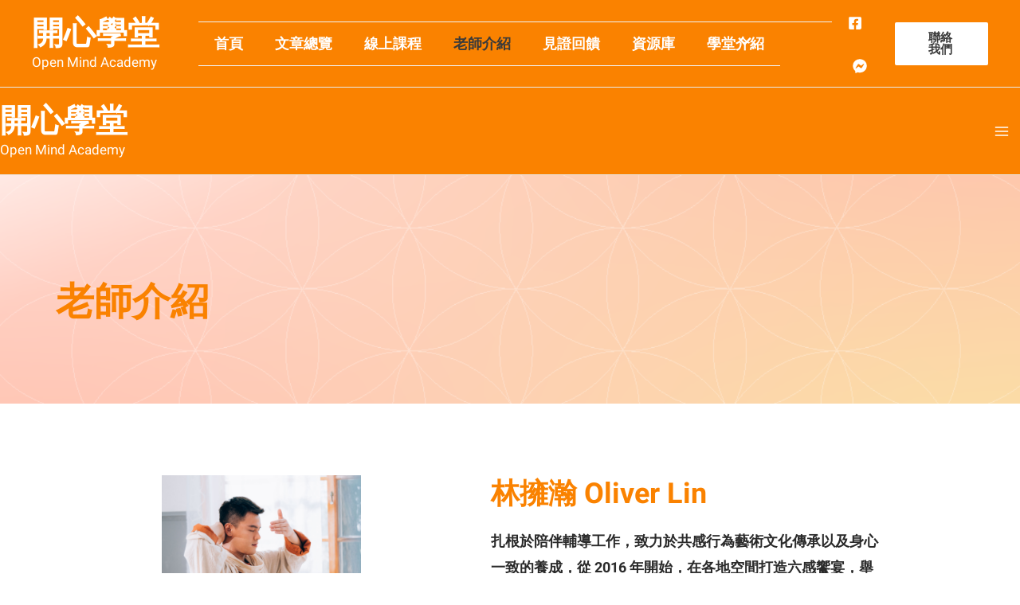

--- FILE ---
content_type: text/html; charset=UTF-8
request_url: https://teacher.aqive.app/teachers/
body_size: 40518
content:
<!DOCTYPE html>
<html lang="zh-TW" prefix="og: https://ogp.me/ns#">
<head><meta charset="UTF-8"><script>if(navigator.userAgent.match(/MSIE|Internet Explorer/i)||navigator.userAgent.match(/Trident\/7\..*?rv:11/i)){var href=document.location.href;if(!href.match(/[?&]nowprocket/)){if(href.indexOf("?")==-1){if(href.indexOf("#")==-1){document.location.href=href+"?nowprocket=1"}else{document.location.href=href.replace("#","?nowprocket=1#")}}else{if(href.indexOf("#")==-1){document.location.href=href+"&nowprocket=1"}else{document.location.href=href.replace("#","&nowprocket=1#")}}}}</script><script>class RocketLazyLoadScripts{constructor(){this.triggerEvents=["keydown","mousedown","mousemove","touchmove","touchstart","touchend","wheel"],this.userEventHandler=this._triggerListener.bind(this),this.touchStartHandler=this._onTouchStart.bind(this),this.touchMoveHandler=this._onTouchMove.bind(this),this.touchEndHandler=this._onTouchEnd.bind(this),this.clickHandler=this._onClick.bind(this),this.interceptedClicks=[],window.addEventListener("pageshow",e=>{this.persisted=e.persisted}),window.addEventListener("DOMContentLoaded",()=>{this._preconnect3rdParties()}),this.delayedScripts={normal:[],async:[],defer:[]},this.trash=[],this.allJQueries=[]}_addUserInteractionListener(e){if(document.hidden){e._triggerListener();return}this.triggerEvents.forEach(t=>window.addEventListener(t,e.userEventHandler,{passive:!0})),window.addEventListener("touchstart",e.touchStartHandler,{passive:!0}),window.addEventListener("mousedown",e.touchStartHandler),document.addEventListener("visibilitychange",e.userEventHandler)}_removeUserInteractionListener(){this.triggerEvents.forEach(e=>window.removeEventListener(e,this.userEventHandler,{passive:!0})),document.removeEventListener("visibilitychange",this.userEventHandler)}_onTouchStart(e){"HTML"!==e.target.tagName&&(window.addEventListener("touchend",this.touchEndHandler),window.addEventListener("mouseup",this.touchEndHandler),window.addEventListener("touchmove",this.touchMoveHandler,{passive:!0}),window.addEventListener("mousemove",this.touchMoveHandler),e.target.addEventListener("click",this.clickHandler),this._renameDOMAttribute(e.target,"onclick","rocket-onclick"),this._pendingClickStarted())}_onTouchMove(e){window.removeEventListener("touchend",this.touchEndHandler),window.removeEventListener("mouseup",this.touchEndHandler),window.removeEventListener("touchmove",this.touchMoveHandler,{passive:!0}),window.removeEventListener("mousemove",this.touchMoveHandler),e.target.removeEventListener("click",this.clickHandler),this._renameDOMAttribute(e.target,"rocket-onclick","onclick"),this._pendingClickFinished()}_onTouchEnd(e){window.removeEventListener("touchend",this.touchEndHandler),window.removeEventListener("mouseup",this.touchEndHandler),window.removeEventListener("touchmove",this.touchMoveHandler,{passive:!0}),window.removeEventListener("mousemove",this.touchMoveHandler)}_onClick(e){e.target.removeEventListener("click",this.clickHandler),this._renameDOMAttribute(e.target,"rocket-onclick","onclick"),this.interceptedClicks.push(e),e.preventDefault(),e.stopPropagation(),e.stopImmediatePropagation(),this._pendingClickFinished()}_replayClicks(){window.removeEventListener("touchstart",this.touchStartHandler,{passive:!0}),window.removeEventListener("mousedown",this.touchStartHandler),this.interceptedClicks.forEach(e=>{e.target.dispatchEvent(new MouseEvent("click",{view:e.view,bubbles:!0,cancelable:!0}))})}_waitForPendingClicks(){return new Promise(e=>{this._isClickPending?this._pendingClickFinished=e:e()})}_pendingClickStarted(){this._isClickPending=!0}_pendingClickFinished(){this._isClickPending=!1}_renameDOMAttribute(e,t,i){e.hasAttribute&&e.hasAttribute(t)&&(event.target.setAttribute(i,event.target.getAttribute(t)),event.target.removeAttribute(t))}_triggerListener(){this._removeUserInteractionListener(this),"loading"===document.readyState?document.addEventListener("DOMContentLoaded",this._loadEverythingNow.bind(this)):this._loadEverythingNow()}_preconnect3rdParties(){let e=[];document.querySelectorAll("script[type=rocketlazyloadscript]").forEach(t=>{if(t.hasAttribute("src")){let i=new URL(t.src).origin;i!==location.origin&&e.push({src:i,crossOrigin:t.crossOrigin||"module"===t.getAttribute("data-rocket-type")})}}),e=[...new Map(e.map(e=>[JSON.stringify(e),e])).values()],this._batchInjectResourceHints(e,"preconnect")}async _loadEverythingNow(){this.lastBreath=Date.now(),this._delayEventListeners(this),this._delayJQueryReady(this),this._handleDocumentWrite(),this._registerAllDelayedScripts(),this._preloadAllScripts(),await this._loadScriptsFromList(this.delayedScripts.normal),await this._loadScriptsFromList(this.delayedScripts.defer),await this._loadScriptsFromList(this.delayedScripts.async);try{await this._triggerDOMContentLoaded(),await this._triggerWindowLoad()}catch(e){console.error(e)}window.dispatchEvent(new Event("rocket-allScriptsLoaded")),this._waitForPendingClicks().then(()=>{this._replayClicks()}),this._emptyTrash()}_registerAllDelayedScripts(){document.querySelectorAll("script[type=rocketlazyloadscript]").forEach(e=>{e.hasAttribute("data-rocket-src")?e.hasAttribute("async")&&!1!==e.async?this.delayedScripts.async.push(e):e.hasAttribute("defer")&&!1!==e.defer||"module"===e.getAttribute("data-rocket-type")?this.delayedScripts.defer.push(e):this.delayedScripts.normal.push(e):this.delayedScripts.normal.push(e)})}async _transformScript(e){return await this._littleBreath(),new Promise(t=>{function i(){e.setAttribute("data-rocket-status","executed"),t()}function r(){e.setAttribute("data-rocket-status","failed"),t()}try{let n=e.getAttribute("data-rocket-type"),s=e.getAttribute("data-rocket-src");if(n?(e.type=n,e.removeAttribute("data-rocket-type")):e.removeAttribute("type"),e.addEventListener("load",i),e.addEventListener("error",r),s)e.src=s,e.removeAttribute("data-rocket-src");else if(navigator.userAgent.indexOf("Firefox/")>0){var a=document.createElement("script");[...e.attributes].forEach(e=>{"type"!==e.nodeName&&a.setAttribute("data-rocket-type"===e.nodeName?"type":e.nodeName,e.nodeValue)}),a.text=e.text,e.parentNode.replaceChild(a,e),i()}else e.src="data:text/javascript;base64,"+btoa(e.text)}catch(o){r()}})}async _loadScriptsFromList(e){let t=e.shift();return t?(await this._transformScript(t),this._loadScriptsFromList(e)):Promise.resolve()}_preloadAllScripts(){this._batchInjectResourceHints([...this.delayedScripts.normal,...this.delayedScripts.defer,...this.delayedScripts.async],"preload")}_batchInjectResourceHints(e,t){var i=document.createDocumentFragment();e.forEach(e=>{let r=e.getAttribute&&e.getAttribute("data-rocket-src")||e.src;if(r){let n=document.createElement("link");n.href=r,n.rel=t,"preconnect"!==t&&(n.as="script"),e.getAttribute&&"module"===e.getAttribute("data-rocket-type")&&(n.crossOrigin=!0),e.crossOrigin&&(n.crossOrigin=e.crossOrigin),e.integrity&&(n.integrity=e.integrity),i.appendChild(n),this.trash.push(n)}}),document.head.appendChild(i)}_delayEventListeners(e){let t={};function i(e,i){!function e(i){!t[i]&&(t[i]={originalFunctions:{add:i.addEventListener,remove:i.removeEventListener},eventsToRewrite:[]},i.addEventListener=function(){arguments[0]=r(arguments[0]),t[i].originalFunctions.add.apply(i,arguments)},i.removeEventListener=function(){arguments[0]=r(arguments[0]),t[i].originalFunctions.remove.apply(i,arguments)});function r(e){return t[i].eventsToRewrite.indexOf(e)>=0?"rocket-"+e:e}}(e),t[e].eventsToRewrite.push(i)}function r(e,t){let i=e[t];Object.defineProperty(e,t,{get:()=>i||function(){},set(r){e["rocket"+t]=i=r}})}i(document,"DOMContentLoaded"),i(window,"DOMContentLoaded"),i(window,"load"),i(window,"pageshow"),i(document,"readystatechange"),r(document,"onreadystatechange"),r(window,"onload"),r(window,"onpageshow")}_delayJQueryReady(e){let t;function i(i){if(i&&i.fn&&!e.allJQueries.includes(i)){i.fn.ready=i.fn.init.prototype.ready=function(t){return e.domReadyFired?t.bind(document)(i):document.addEventListener("rocket-DOMContentLoaded",()=>t.bind(document)(i)),i([])};let r=i.fn.on;i.fn.on=i.fn.init.prototype.on=function(){if(this[0]===window){function e(e){return e.split(" ").map(e=>"load"===e||0===e.indexOf("load.")?"rocket-jquery-load":e).join(" ")}"string"==typeof arguments[0]||arguments[0]instanceof String?arguments[0]=e(arguments[0]):"object"==typeof arguments[0]&&Object.keys(arguments[0]).forEach(t=>{delete Object.assign(arguments[0],{[e(t)]:arguments[0][t]})[t]})}return r.apply(this,arguments),this},e.allJQueries.push(i)}t=i}i(window.jQuery),Object.defineProperty(window,"jQuery",{get:()=>t,set(e){i(e)}})}async _triggerDOMContentLoaded(){this.domReadyFired=!0,await this._littleBreath(),document.dispatchEvent(new Event("rocket-DOMContentLoaded")),await this._littleBreath(),window.dispatchEvent(new Event("rocket-DOMContentLoaded")),await this._littleBreath(),document.dispatchEvent(new Event("rocket-readystatechange")),await this._littleBreath(),document.rocketonreadystatechange&&document.rocketonreadystatechange()}async _triggerWindowLoad(){await this._littleBreath(),window.dispatchEvent(new Event("rocket-load")),await this._littleBreath(),window.rocketonload&&window.rocketonload(),await this._littleBreath(),this.allJQueries.forEach(e=>e(window).trigger("rocket-jquery-load")),await this._littleBreath();let e=new Event("rocket-pageshow");e.persisted=this.persisted,window.dispatchEvent(e),await this._littleBreath(),window.rocketonpageshow&&window.rocketonpageshow({persisted:this.persisted})}_handleDocumentWrite(){let e=new Map;document.write=document.writeln=function(t){let i=document.currentScript;i||console.error("WPRocket unable to document.write this: "+t);let r=document.createRange(),n=i.parentElement,s=e.get(i);void 0===s&&(s=i.nextSibling,e.set(i,s));let a=document.createDocumentFragment();r.setStart(a,0),a.appendChild(r.createContextualFragment(t)),n.insertBefore(a,s)}}async _littleBreath(){Date.now()-this.lastBreath>45&&(await this._requestAnimFrame(),this.lastBreath=Date.now())}async _requestAnimFrame(){return document.hidden?new Promise(e=>setTimeout(e)):new Promise(e=>requestAnimationFrame(e))}_emptyTrash(){this.trash.forEach(e=>e.remove())}static run(){let e=new RocketLazyLoadScripts;e._addUserInteractionListener(e)}}RocketLazyLoadScripts.run();</script>

<meta name="viewport" content="width=device-width, initial-scale=1">
<link rel="profile" href="https://gmpg.org/xfn/11">


<!-- Search Engine Optimization by Rank Math PRO - https://s.rankmath.com/home -->
<title>老師介紹 - 開心學堂</title><link rel="preload" as="font" href="https://fonts.gstatic.com/s/roboto/v30/KFOmCnqEu92Fr1Mu4mxKKTU1Kg.woff2" crossorigin><link rel="preload" as="font" href="https://fonts.gstatic.com/s/roboto/v30/KFOlCnqEu92Fr1MmEU9fBBc4AMP6lQ.woff2" crossorigin><link rel="preload" as="font" href="https://fonts.gstatic.com/s/roboto/v30/KFOlCnqEu92Fr1MmWUlfBBc4AMP6lQ.woff2" crossorigin><link rel="preload" as="font" href="https://fonts.gstatic.com/s/roboto/v30/KFOlCnqEu92Fr1MmYUtfBBc4AMP6lQ.woff2" crossorigin><link rel="preload" as="font" href="https://teacher.aqive.app/wp-content/plugins/elementor/assets/lib/font-awesome/webfonts/fa-solid-900.woff2" crossorigin><style id="wpr-usedcss">address,body,dl,dt,fieldset,h1,h2,h4,html,iframe,legend,li,p,textarea,ul{border:0;font-size:100%;font-style:inherit;font-weight:inherit;margin:0;outline:0;padding:0;vertical-align:baseline}html{-webkit-text-size-adjust:100%;-ms-text-size-adjust:100%}main,nav{display:block}progress{display:inline-block;vertical-align:baseline}a{background-color:transparent}a:active{outline:0}a,a:focus,a:hover,a:visited{text-decoration:none}mark{background:#ff0;color:#000;background:0 0;text-decoration:none}img{border:0}svg:not(:root){overflow:hidden}code{font-size:1em}button,input,optgroup,select,textarea{color:inherit;font:inherit;margin:0}button{overflow:visible}button,select{text-transform:none}button,html input[type=button],input[type=reset],input[type=submit]{-webkit-appearance:button;cursor:pointer}button[disabled],html input[disabled]{cursor:default}button::-moz-focus-inner,input::-moz-focus-inner{border:0;padding:0}input{line-height:normal}input[type=checkbox],input[type=radio]{box-sizing:border-box;padding:0}input[type=number]::-webkit-inner-spin-button,input[type=number]::-webkit-outer-spin-button{height:auto}input[type=search]{-webkit-appearance:textfield;box-sizing:content-box}input[type=search]::-webkit-search-cancel-button,input[type=search]::-webkit-search-decoration{-webkit-appearance:none}fieldset{border:1px solid var(--ast-border-color);margin:0;padding:.35em .625em .75em}legend{border:0;padding:0}fieldset legend{margin-bottom:1.5em;padding:0 .5em}optgroup{font-weight:700}.ast-container{max-width:100%;margin-left:auto;margin-right:auto;padding-left:20px;padding-right:20px}h1,h2,h4{clear:both}.entry-content h1,h1{color:#808285;font-size:2em;line-height:1.2}.entry-content h2,h2{color:#808285;font-size:1.7em;line-height:1.3}.entry-content h4,h4{color:#808285;line-height:1.5;font-size:1.3em}*,:after,:before{box-sizing:inherit}body{color:#808285;background:#fff;font-style:normal}ul{margin:0 0 1.5em 3em;list-style:disc;box-sizing:border-box}li>ul{margin-bottom:0;margin-left:1.5em}dt,strong{font-weight:700}em,i{font-style:italic}address{margin:0 0 1.5em}code,tt,var{font:15px Monaco,Consolas,"Andale Mono","DejaVu Sans Mono",monospace}.button,button,input,select,textarea{color:#808285;font-weight:400;font-size:100%;margin:0;vertical-align:baseline}button,input{line-height:normal}table,td{border:1px solid var(--ast-border-color)}table{border-collapse:collapse;border-spacing:0;border-collapse:separate;border-spacing:0;border-width:1px 0 0 1px;margin:0 0 1.5em;width:100%}td{padding:0;padding:8px;border-width:0 1px 1px 0}.button,button,input[type=button],input[type=reset],input[type=submit]{border:1px solid;border-color:var(--ast-border-color);border-radius:2px;background:#e6e6e6;padding:.6em 1em .4em;color:#fff}.button:focus,.button:hover,button:focus,button:hover,input[type=button]:focus,input[type=button]:hover,input[type=reset]:focus,input[type=reset]:hover,input[type=submit]:focus,input[type=submit]:hover{color:#fff;border-color:var(--ast-border-color)}.button:active,.button:focus,button:active,button:focus,input[type=button]:active,input[type=button]:focus,input[type=reset]:active,input[type=reset]:focus,input[type=submit]:active,input[type=submit]:focus{border-color:var(--ast-border-color);outline:0}input[type=email],input[type=search],input[type=text],input[type=url],textarea{color:#666;border:1px solid var(--ast-border-color);border-radius:2px;-webkit-appearance:none}input[type=email]:focus,input[type=search]:focus,input[type=text]:focus,input[type=url]:focus,textarea:focus{color:#111}textarea{overflow:auto;padding-left:3px;width:100%;width:100%}a{color:#4169e1;color:var(--ast-global-color-1);text-decoration:none}a:focus,a:hover{color:#191970}a:focus{outline:dotted thin}a:hover{outline:0}.screen-reader-text{border:0;clip:rect(1px,1px,1px,1px);height:1px;margin:-1px;overflow:hidden;padding:0;position:absolute;width:1px;word-wrap:normal!important}.screen-reader-text:focus{background-color:#f1f1f1;border-radius:2px;box-shadow:0 0 2px 2px rgba(0,0,0,.6);clip:auto!important;color:#21759b;display:block;font-size:12.25px;font-size:.875rem;height:auto;left:5px;line-height:normal;padding:15px 23px 14px;text-decoration:none;top:5px;width:auto;z-index:100000}iframe,object{max-width:100%}::selection{color:#fff;background:#0274be}body{-webkit-font-smoothing:antialiased;-moz-osx-font-smoothing:grayscale;background-color:#fff;overflow-x:hidden;--wp--preset--color--black:#000000;--wp--preset--color--cyan-bluish-gray:#abb8c3;--wp--preset--color--white:#ffffff;--wp--preset--color--pale-pink:#f78da7;--wp--preset--color--vivid-red:#cf2e2e;--wp--preset--color--luminous-vivid-orange:#ff6900;--wp--preset--color--luminous-vivid-amber:#fcb900;--wp--preset--color--light-green-cyan:#7bdcb5;--wp--preset--color--vivid-green-cyan:#00d084;--wp--preset--color--pale-cyan-blue:#8ed1fc;--wp--preset--color--vivid-cyan-blue:#0693e3;--wp--preset--color--vivid-purple:#9b51e0;--wp--preset--color--ast-global-color-0:var(--ast-global-color-0);--wp--preset--color--ast-global-color-1:var(--ast-global-color-1);--wp--preset--color--ast-global-color-2:var(--ast-global-color-2);--wp--preset--color--ast-global-color-3:var(--ast-global-color-3);--wp--preset--color--ast-global-color-4:var(--ast-global-color-4);--wp--preset--color--ast-global-color-5:var(--ast-global-color-5);--wp--preset--color--ast-global-color-6:var(--ast-global-color-6);--wp--preset--color--ast-global-color-7:var(--ast-global-color-7);--wp--preset--color--ast-global-color-8:var(--ast-global-color-8);--wp--preset--gradient--vivid-cyan-blue-to-vivid-purple:linear-gradient(135deg,rgba(6, 147, 227, 1) 0%,rgb(155, 81, 224) 100%);--wp--preset--gradient--light-green-cyan-to-vivid-green-cyan:linear-gradient(135deg,rgb(122, 220, 180) 0%,rgb(0, 208, 130) 100%);--wp--preset--gradient--luminous-vivid-amber-to-luminous-vivid-orange:linear-gradient(135deg,rgba(252, 185, 0, 1) 0%,rgba(255, 105, 0, 1) 100%);--wp--preset--gradient--luminous-vivid-orange-to-vivid-red:linear-gradient(135deg,rgba(255, 105, 0, 1) 0%,rgb(207, 46, 46) 100%);--wp--preset--gradient--very-light-gray-to-cyan-bluish-gray:linear-gradient(135deg,rgb(238, 238, 238) 0%,rgb(169, 184, 195) 100%);--wp--preset--gradient--cool-to-warm-spectrum:linear-gradient(135deg,rgb(74, 234, 220) 0%,rgb(151, 120, 209) 20%,rgb(207, 42, 186) 40%,rgb(238, 44, 130) 60%,rgb(251, 105, 98) 80%,rgb(254, 248, 76) 100%);--wp--preset--gradient--blush-light-purple:linear-gradient(135deg,rgb(255, 206, 236) 0%,rgb(152, 150, 240) 100%);--wp--preset--gradient--blush-bordeaux:linear-gradient(135deg,rgb(254, 205, 165) 0%,rgb(254, 45, 45) 50%,rgb(107, 0, 62) 100%);--wp--preset--gradient--luminous-dusk:linear-gradient(135deg,rgb(255, 203, 112) 0%,rgb(199, 81, 192) 50%,rgb(65, 88, 208) 100%);--wp--preset--gradient--pale-ocean:linear-gradient(135deg,rgb(255, 245, 203) 0%,rgb(182, 227, 212) 50%,rgb(51, 167, 181) 100%);--wp--preset--gradient--electric-grass:linear-gradient(135deg,rgb(202, 248, 128) 0%,rgb(113, 206, 126) 100%);--wp--preset--gradient--midnight:linear-gradient(135deg,rgb(2, 3, 129) 0%,rgb(40, 116, 252) 100%);--wp--preset--duotone--dark-grayscale:url('#wp-duotone-dark-grayscale');--wp--preset--duotone--grayscale:url('#wp-duotone-grayscale');--wp--preset--duotone--purple-yellow:url('#wp-duotone-purple-yellow');--wp--preset--duotone--blue-red:url('#wp-duotone-blue-red');--wp--preset--duotone--midnight:url('#wp-duotone-midnight');--wp--preset--duotone--magenta-yellow:url('#wp-duotone-magenta-yellow');--wp--preset--duotone--purple-green:url('#wp-duotone-purple-green');--wp--preset--duotone--blue-orange:url('#wp-duotone-blue-orange');--wp--preset--font-size--small:13px;--wp--preset--font-size--medium:20px;--wp--preset--font-size--large:36px;--wp--preset--font-size--x-large:42px;margin:0;--wp--style--block-gap:24px}#page,body:not(.logged-in){position:relative}a,a:focus{text-decoration:none}.site-header a *,a{transition:all .2s linear}img{height:auto;max-width:100%;vertical-align:middle}.entry-content h1,.entry-content h2,.entry-content h4{margin-bottom:20px}p{margin-bottom:1.75em}.button,input[type=button],input[type=submit]{border-radius:0;padding:18px 30px;border:0;box-shadow:none;text-shadow:none}.button:active,.button:focus,.button:hover,input[type=button]:active,input[type=button]:focus,input[type=button]:hover,input[type=submit]:active,input[type=submit]:focus,input[type=submit]:hover{box-shadow:none}.site-title{font-weight:400}.site-description,.site-title{margin-bottom:0}.site-description a,.site-description:focus a,.site-description:hover a,.site-title a,.site-title:focus a,.site-title:hover a{transition:all .2s linear}.site-title a,.site-title a:focus,.site-title a:hover,.site-title a:visited{color:#222}.site-description a,.site-description a:focus,.site-description a:hover,.site-description a:visited{color:#999}.search-form .search-field{outline:0}.ast-search-menu-icon{position:relative;z-index:3}.site .skip-link{background-color:#f1f1f1;box-shadow:0 0 1px 1px rgba(0,0,0,.2);color:#21759b;display:block;font-family:Montserrat,"Helvetica Neue",sans-serif;font-size:14px;font-weight:700;left:-9999em;outline:0;padding:15px 23px 14px;text-decoration:none;text-transform:none;top:-9999em}.site .skip-link:focus{clip:auto;height:auto;left:6px;top:7px;width:auto;z-index:100000;outline:dotted thin}input,select{line-height:1}.ast-custom-button,body,button,input[type=button],input[type=submit],textarea{line-height:1.85714285714286}.site-title a{line-height:1.2}.site-header .site-description{line-height:1.5}#primary{width:100%;margin:4em 0}.ast-search-icon .astra-search-icon{font-size:1.3em}.main-navigation{height:100%;-js-display:inline-flex;display:inline-flex}.main-navigation ul{list-style:none;margin:0;padding-left:0;position:relative}.main-header-menu .menu-link,.main-header-menu>a{text-decoration:none;padding:0 1em;display:inline-block;transition:all .2s linear}.main-header-menu .menu-item{position:relative}.main-header-menu .menu-item.focus>.sub-menu,.main-header-menu .menu-item:hover>.sub-menu{right:auto;left:0}.main-header-menu .sub-menu{width:240px;background:#fff;left:-999em;position:absolute;top:100%;z-index:99999}@media (min-width:769px){.main-header-menu .sub-menu .menu-item.focus>.sub-menu,.main-header-menu .sub-menu .menu-item:hover>.sub-menu{left:100%;right:auto}}.main-header-menu .sub-menu .menu-link{padding:.9em 1em;display:block;word-wrap:break-word}.main-header-menu .sub-menu .menu-item:not(.menu-item-has-children) .menu-link .icon-arrow:first-of-type{display:none}#ast-desktop-header .main-header-menu .sub-menu .menu-item.menu-item-has-children>.menu-link .icon-arrow svg{position:absolute;right:.6em;top:50%;transform:translate(0,-50%) rotate(270deg)}.main-header-menu .sub-menu .sub-menu{top:0}.submenu-with-border .sub-menu{border-width:1px;border-style:solid}.submenu-with-border .sub-menu .menu-link{border-width:0 0 1px;border-style:solid}.submenu-with-border .sub-menu .sub-menu{top:-2px}.ast-desktop .submenu-with-border .sub-menu>.menu-item:last-child>.menu-link{border-bottom-width:0}.ast-header-break-point .main-navigation{padding-left:0}.ast-header-break-point .main-navigation ul .menu-item .menu-link{padding:0 20px;display:inline-block;width:100%;border:0;border-bottom-width:1px;border-style:solid;border-color:var(--ast-border-color)}.ast-header-break-point .main-navigation ul .menu-item .menu-link .icon-arrow:first-of-type{margin-right:5px}.ast-header-break-point .main-navigation ul .sub-menu .menu-item:not(.menu-item-has-children) .menu-link .icon-arrow:first-of-type{display:inline}.ast-header-break-point .main-navigation .sub-menu .menu-item .menu-link{padding-left:30px}.ast-header-break-point .main-navigation .sub-menu .menu-item .menu-item .menu-link{padding-left:40px}.ast-header-break-point .main-navigation .sub-menu .menu-item .menu-item .menu-item .menu-link{padding-left:50px}.ast-header-break-point .main-navigation .sub-menu .menu-item .menu-item .menu-item .menu-item .menu-link{padding-left:60px}.ast-header-break-point .main-header-menu{background-color:#f9f9f9;border-top-width:1px;border-style:solid;border-color:var(--ast-border-color)}.ast-header-break-point .main-header-menu .sub-menu{background-color:#f9f9f9;position:static;opacity:1;visibility:visible;border:0;width:auto}.ast-header-break-point .submenu-with-border .sub-menu{border:0}.ast-header-break-point .dropdown-menu-toggle{display:none}.ast-button-wrap{display:inline-block}.ast-button-wrap button{box-shadow:none;border:none}.ast-button-wrap .menu-toggle{padding:0;width:2.2em;height:2.1em;font-size:1.5em;font-weight:400;border-radius:2px;-webkit-font-smoothing:antialiased;-moz-osx-font-smoothing:grayscale;border-radius:2px;vertical-align:middle;line-height:1.85714285714286}.ast-button-wrap .menu-toggle.main-header-menu-toggle{padding:0 .5em;width:auto;text-align:center}.ast-button-wrap .menu-toggle:focus{outline:dotted thin}.header-main-layout-1 .ast-main-header-bar-alignment{margin-left:auto}.site-navigation{height:100%}.site-header .menu-link *{transition:none}.ast-icon.icon-arrow svg{height:.6em;width:.6em;position:relative;margin-left:10px}.ast-header-break-point .main-header-bar-navigation{flex:auto}.ast-header-break-point .ast-main-header-bar-alignment{display:block;width:100%;flex:auto;order:4}.ast-header-break-point .ast-icon.icon-arrow svg{height:.85em;width:.95em;position:relative;margin-left:10px}.ast-icon svg{fill:currentColor}.sticky{display:block}.entry-content>:last-child{margin-bottom:0}.widget{margin:0 0 2.8em}.widget:last-child{margin-bottom:0}.widget select{max-width:100%}.widget ul{margin:0;list-style-type:none}.ast-builder-grid-row{display:grid;grid-template-columns:auto auto;align-items:center;grid-column-gap:20px;overflow-wrap:anywhere}.ast-builder-grid-row>.site-header-section{flex-wrap:nowrap}.ast-builder-layout-element{align-items:center}.site-header-section{height:100%;min-height:0;align-items:center}.site-header-section .ast-main-header-bar-alignment{height:100%}.site-header-section>*{padding:0 10px}.site-header-section>div:first-child{padding-left:0}.site-header-section>div:last-child{padding-right:0}.site-header-section .ast-builder-menu{align-items:center}.ast-grid-right-section{justify-content:flex-end}.ast-grid-right-section .ast-site-identity>:first-child{text-align:right}.ast-logo-title-inline .ast-site-identity{padding:1em 0;-js-display:inline-flex;display:inline-flex;vertical-align:middle;align-items:center;transition:all .2s linear}.ahfb-svg-iconset{-js-display:inline-flex;display:inline-flex;align-self:center}.ahfb-svg-iconset svg{width:17px;height:17px;transition:none}.ahfb-svg-iconset svg>*{transition:none}.ast-builder-grid-row-container{display:grid;align-content:center}.main-header-bar .main-header-bar-navigation{height:100%}.ast-nav-menu .sub-menu{line-height:1.45}.ast-builder-menu .main-navigation{padding:0}.ast-builder-menu .main-navigation>ul{align-self:center}.ast-header-break-point #ast-mobile-header{display:block}.ast-header-break-point .main-header-bar-navigation .menu-item-has-children>.ast-menu-toggle{display:inline-block;position:absolute;font-size:inherit;top:0;right:20px;cursor:pointer;-webkit-font-smoothing:antialiased;-moz-osx-font-smoothing:grayscale;padding:0 .907em;font-weight:400;line-height:inherit}.ast-header-break-point .main-header-bar-navigation .menu-item-has-children .sub-menu{display:none}.ast-header-break-point .ast-mobile-header-wrap .ast-main-header-wrap .main-header-bar-navigation .ast-submenu-expanded>.ast-menu-toggle::before{transform:rotateX(180deg)}.ast-header-break-point .ast-nav-menu .sub-menu{line-height:3}.ast-hfb-header.ast-header-break-point .main-header-bar-navigation{width:100%;margin:0}.ast-hfb-header .menu-toggle.toggled .ast-mobile-svg{display:none}.ast-hfb-header .menu-toggle.toggled .ast-close-svg{display:block}.menu-toggle .ast-close-svg{display:none}.ast-mobile-header-wrap .menu-toggle .mobile-menu-toggle-icon{-js-display:inline-flex;display:inline-flex;align-self:center}.ast-mobile-header-wrap .ast-button-wrap .menu-toggle.main-header-menu-toggle{-js-display:flex;display:flex;align-items:center;width:auto;height:auto}.menu-toggle .mobile-menu-toggle-icon{-js-display:inline-flex;display:inline-flex;align-self:center}.ast-button-wrap .menu-toggle.main-header-menu-toggle{padding:.5em;align-items:center;-js-display:flex;display:flex}.site-header{z-index:99;position:relative}.main-header-bar-wrap{position:relative}.main-header-bar{background-color:#fff;border-bottom-color:var(--ast-border-color);border-bottom-style:solid;margin-left:auto;margin-right:auto;z-index:4;position:relative}.ast-header-break-point .main-header-bar{border:0;border-bottom-color:var(--ast-border-color);border-bottom-style:solid;display:block;line-height:3}.ast-desktop .main-header-menu.ast-menu-shadow .sub-menu{box-shadow:0 4px 10px -2px rgba(0,0,0,.1)}.site-branding{line-height:1;align-self:center}.ast-menu-toggle{display:none;background:0 0;color:inherit;border-style:dotted;border-color:transparent}.ast-menu-toggle:focus,.ast-menu-toggle:hover{background:0 0;border-color:inherit;color:inherit}.ast-menu-toggle:focus{outline:dotted thin}.ast-main-header-nav-open .main-header-bar{padding-bottom:0}.main-header-bar .main-header-bar-navigation:empty{padding:0}.main-header-bar .main-header-bar-navigation .sub-menu{line-height:1.45}.main-header-bar .main-header-bar-navigation .menu-item-has-children>.menu-link:after{line-height:normal}.ast-site-identity{padding:1em 0}.ast-header-break-point .site-header .main-header-bar-wrap .site-branding{flex:1;align-self:center}.ast-header-break-point .ast-site-identity{width:100%}.ast-header-break-point .main-header-bar .main-header-bar-navigation,.ast-header-break-point .main-header-bar .main-header-bar-navigation .sub-menu{line-height:3}.ast-header-break-point .main-header-bar .main-header-bar-navigation .menu-item-has-children .sub-menu{display:none}.ast-header-break-point .main-header-bar .main-header-bar-navigation .menu-item-has-children>.ast-menu-toggle{display:inline-block;position:absolute;font-size:inherit;top:-1px;right:20px;cursor:pointer;-webkit-font-smoothing:antialiased;-moz-osx-font-smoothing:grayscale;padding:0 .907em;font-weight:400;line-height:inherit;transition:all .2s}.ast-header-break-point .main-header-bar .main-header-bar-navigation .ast-submenu-expanded>.ast-menu-toggle::before{transform:rotateX(180deg)}.ast-header-break-point .main-header-bar .main-header-bar-navigation .main-header-menu{border-top-width:1px;border-style:solid;border-color:var(--ast-border-color)}.ast-header-break-point .main-navigation{display:block;width:100%}.ast-header-break-point .main-navigation ul ul{left:auto;right:auto}.ast-header-break-point .main-navigation .stack-on-mobile li{width:100%}.ast-header-break-point .main-navigation .widget{margin-bottom:1em}.ast-header-break-point .main-navigation .widget li{width:auto}.ast-header-break-point .main-navigation .widget:last-child{margin-bottom:0}.ast-header-break-point .main-header-bar-navigation{line-height:3;width:calc(100% + 40px);margin:0 -20px}.ast-header-break-point .main-header-menu ul ul{top:0}.ast-header-break-point .ast-builder-menu{width:100%}.ast-header-break-point .ast-mobile-header-wrap .ast-flex.stack-on-mobile{flex-wrap:wrap}.ast-desktop .main-header-menu>.menu-item .sub-menu:before{position:absolute;content:'';top:0;left:0;width:100%;transform:translateY(-100%)}input[type=email],input[type=number],input[type=reset],input[type=search],input[type=text],input[type=url],select,textarea{color:#666;padding:.75em;height:auto;border-width:1px;border-style:solid;border-color:var(--ast-border-color);border-radius:2px;background:#fafafa;box-shadow:none;box-sizing:border-box;transition:all .2s linear}input[type=email]:focus,input[type=reset]:focus,input[type=search]:focus,input[type=text]:focus,input[type=url]:focus,select:focus,textarea:focus{background-color:#fff;border-color:var(--ast-border-color);box-shadow:none}input[type=button],input[type=button]:focus,input[type=button]:hover,input[type=reset],input[type=reset]:focus,input[type=reset]:hover,input[type=submit],input[type=submit]:focus,input[type=submit]:hover{box-shadow:none}input[type=search]:focus{outline:dotted thin}input[type=range]{-webkit-appearance:none;width:100%;margin:5.7px 0;padding:0;border:none}input[type=range]:focus{outline:0}input[type=range]::-webkit-slider-runnable-track{width:100%;height:8.6px;cursor:pointer;box-shadow:2.6px 2.6px .4px #ccc,0 0 2.6px #d9d9d9;background:rgba(255,255,255,.2);border-radius:13.6px;border:0 solid #fff}input[type=range]::-webkit-slider-thumb{box-shadow:0 0 0 rgba(255,221,0,.37),0 0 0 rgba(255,224,26,.37);border:7.9px solid #0274be;height:20px;width:20px;border-radius:50px;background:#0274be;cursor:pointer;-webkit-appearance:none;margin-top:-5.7px}input[type=range]:focus::-webkit-slider-runnable-track{background:rgba(255,255,255,.2)}input[type=range]::-moz-range-track{width:100%;height:8.6px;cursor:pointer;box-shadow:2.6px 2.6px .4px #ccc,0 0 2.6px #d9d9d9;background:rgba(255,255,255,.2);border-radius:13.6px;border:0 solid #fff}input[type=range]::-moz-range-thumb{box-shadow:0 0 0 rgba(255,221,0,.37),0 0 0 rgba(255,224,26,.37);border:7.9px solid #0274be;height:20px;width:20px;border-radius:50px;background:#0274be;cursor:pointer}input[type=range]::-ms-track{width:100%;height:8.6px;cursor:pointer;background:0 0;border-color:transparent;color:transparent}input[type=range]::-ms-fill-lower{background:rgba(199,199,199,.2);border:0 solid #fff;border-radius:27.2px;box-shadow:2.6px 2.6px .4px #ccc,0 0 2.6px #d9d9d9}input[type=range]::-ms-fill-upper{background:rgba(255,255,255,.2);border:0 solid #fff;border-radius:27.2px;box-shadow:2.6px 2.6px .4px #ccc,0 0 2.6px #d9d9d9}input[type=range]::-ms-thumb{box-shadow:0 0 0 rgba(255,221,0,.37),0 0 0 rgba(255,224,26,.37);border:7.9px solid #0274be;height:20px;width:20px;border-radius:50px;background:#0274be;cursor:pointer;height:8.6px}input[type=range]:focus::-ms-fill-lower{background:rgba(255,255,255,.2)}input[type=range]:focus::-ms-fill-upper{background:rgba(255,255,255,.2)}.page .entry-header{margin-bottom:1.5em}.search .entry-header{margin-bottom:1em}.ast-single-post .entry-header.ast-header-without-markup{margin-bottom:0}.entry-header{margin-bottom:1em;word-wrap:break-word}.entry-content{word-wrap:break-word}.entry-content p{margin-bottom:1.6em}.search .site-content .content-area .search-form{margin-bottom:3em;margin-bottom:0}.ast-flex{-js-display:flex;display:flex;flex-wrap:wrap}.ast-inline-flex{-js-display:inline-flex;display:inline-flex;align-items:center;flex-wrap:wrap;align-content:center}.ast-flex-grow-1{flex-grow:1}:root{--ast-container-default-xlg-padding:3em;--ast-container-default-lg-padding:3em;--ast-container-default-slg-padding:2em;--ast-container-default-md-padding:3em;--ast-container-default-sm-padding:3em;--ast-container-default-xs-padding:2.4em;--ast-container-default-xxs-padding:1.8em;--ast-global-color-0:#ffbe45;--ast-global-color-1:#fa8200;--ast-global-color-2:#f5f0e1;--ast-global-color-3:#5a5c4f;--ast-global-color-4:#F5F5F5;--ast-global-color-5:#FFFFFF;--ast-global-color-6:#F2F5F7;--ast-global-color-7:#3a3a3a;--ast-global-color-8:#000000;--ast-border-color:var(--ast-global-color-6);--e-global-color-astglobalcolor0:#ffbe45;--e-global-color-astglobalcolor1:#fa8200;--e-global-color-astglobalcolor2:#f5f0e1;--e-global-color-astglobalcolor3:#5a5c4f;--e-global-color-astglobalcolor4:#F5F5F5;--e-global-color-astglobalcolor5:#FFFFFF;--e-global-color-astglobalcolor6:#F2F5F7;--e-global-color-astglobalcolor7:#3a3a3a;--e-global-color-astglobalcolor8:#000000;--wp--preset--font-size--normal:16px;--wp--preset--font-size--huge:42px;--page-title-display:block}html{box-sizing:border-box;font-size:112.5%}a:focus,a:hover{color:var(--ast-global-color-0)}.ast-custom-button,body,button,input,select,textarea{font-family:-apple-system,BlinkMacSystemFont,'Segoe UI',Roboto,Oxygen-Sans,Ubuntu,Cantarell,'Helvetica Neue',sans-serif;font-weight:inherit;font-size:18px;font-size:1rem}.entry-content h1,.entry-content h2,.entry-content h4,.site-title,.site-title a,h1,h2,h4{font-weight:700}.ast-site-identity .site-description,.ast-site-identity .site-title a{color:var(--ast-global-color-5)}.site-title{font-size:40px;font-size:2.2222222222222rem;display:block}.site-header .site-description{font-size:17px;font-size:.94444444444444rem;display:block}.entry-content h1,h1{font-size:48px;font-size:2.6666666666667rem;font-weight:700}.entry-content h2,h2{font-size:36px;font-size:2rem;font-weight:700}.entry-content h4,h4{font-size:20px;font-size:1.1111111111111rem;font-weight:700}::selection{background-color:var(--ast-global-color-3);color:#fff}.entry-content h1,.entry-content h2,.entry-content h4,body,h1,h2,h4{color:var(--ast-global-color-7)}input:focus,input[type=email]:focus,input[type=reset]:focus,input[type=search]:focus,input[type=text]:focus,input[type=url]:focus,textarea:focus{border-color:var(--ast-global-color-1)}input[type=checkbox]:checked,input[type=checkbox]:focus:checked,input[type=checkbox]:hover:checked,input[type=radio]:checked,input[type=range]::-webkit-slider-thumb,input[type=reset]{border-color:var(--ast-global-color-1);background-color:var(--ast-global-color-1);box-shadow:none}.ast-page-builder-template .site-content>.ast-container{max-width:100%;padding:0}.ast-page-builder-template .site-content #primary{padding:0;margin:0}.ast-page-builder-template .entry-header.ast-header-without-markup{margin-top:0;margin-bottom:0}.ast-page-builder-template .entry-header{margin-top:2em;margin-left:auto;margin-right:auto}@media (min-width:921px){#ast-mobile-header{display:none}}#page{display:block;display:flex;flex-direction:column;min-height:100vh}#page .site-content{flex-grow:1}.widget{margin-bottom:3.5em}.ast-custom-button,.button,.menu-toggle,button,input#submit,input[type=button],input[type=reset],input[type=submit]{border-style:solid;border-top-width:0;border-right-width:0;border-left-width:0;border-bottom-width:0;color:#fff;border-color:var(--ast-global-color-3);background-color:var(--ast-global-color-3);border-radius:2px;padding-top:15px;padding-right:30px;padding-bottom:15px;padding-left:30px;font-family:inherit;font-weight:inherit;line-height:1}.ast-custom-button:hover,.ast-custom-button:hover .button:hover,.menu-toggle:hover,button:focus,button:hover,input#submit:focus,input#submit:hover,input[type=button]:focus,input[type=button]:hover,input[type=reset]:focus,input[type=reset]:hover,input[type=submit]:focus,input[type=submit]:hover{color:#000;background-color:var(--ast-global-color-0);border-color:var(--ast-global-color-0)}@media (min-width:544px){.ast-container{max-width:100%}}@media (max-width:544px){.ast-search-menu-icon.ast-dropdown-active .search-field{width:170px}.button,.menu-toggle,button,input#submit,input[type=button],input[type=reset],input[type=submit]{padding-top:12px;padding-right:24px;padding-bottom:12px;padding-left:24px}}@media (max-width:921px){#ast-desktop-header{display:none}#primary{padding:1.5em 0;margin:0}.button,.menu-toggle,button,input#submit,input[type=button],input[type=reset],input[type=submit]{padding-top:14px;padding-right:28px;padding-bottom:14px;padding-left:28px}.site-title{display:block}.site-header .site-description{display:none}.entry-content h1,h1{font-size:30px}.entry-content h2,h2{font-size:25px}}@media (max-width:544px){.site-header .site-description,.site-title{display:block}.entry-content h1,h1{font-size:30px}.entry-content h2,h2{font-size:25px}html{font-size:102.6%}}@media (min-width:922px){.ast-container{max-width:1240px}.site-content .ast-container{display:flex}}@media (max-width:921px){html{font-size:102.6%}.site-content .ast-container{flex-direction:column}.ast-header-break-point .ast-builder-layout-element[data-section=title_tagline]{display:flex}}html body{--wp--custom--ast-default-block-top-padding:3em;--wp--custom--ast-default-block-right-padding:3em;--wp--custom--ast-default-block-bottom-padding:3em;--wp--custom--ast-default-block-left-padding:3em;--wp--custom--ast-container-width:1200px;--wp--custom--ast-content-width-size:1200px;--wp--custom--ast-wide-width-size:calc(1200px + var(--wp--custom--ast-default-block-left-padding) + var(--wp--custom--ast-default-block-right-padding))}@media(max-width:921px){html body{--wp--custom--ast-default-block-top-padding:3em;--wp--custom--ast-default-block-right-padding:2em;--wp--custom--ast-default-block-bottom-padding:3em;--wp--custom--ast-default-block-left-padding:2em}}@media(max-width:544px){html body{--wp--custom--ast-default-block-top-padding:3em;--wp--custom--ast-default-block-right-padding:1.5em;--wp--custom--ast-default-block-bottom-padding:3em;--wp--custom--ast-default-block-left-padding:1.5em}}.ast-header-break-point .ast-mobile-header-wrap .ast-main-header-wrap .main-header-bar-navigation .inline-on-mobile .menu-item .menu-link{border:none}.ast-header-break-point .ast-mobile-header-wrap .ast-main-header-wrap .main-header-bar-navigation .inline-on-mobile .menu-item-has-children>.ast-menu-toggle::before{font-size:.6rem}.ast-header-break-point .ast-mobile-header-wrap .ast-flex.inline-on-mobile{flex-wrap:unset}.ast-header-break-point .ast-mobile-header-wrap .ast-flex.inline-on-mobile .menu-item.ast-submenu-expanded>.sub-menu .menu-link{padding:.1em 1em}.ast-header-break-point .ast-mobile-header-wrap .ast-flex.inline-on-mobile .menu-item.ast-submenu-expanded>.sub-menu>.menu-item .ast-menu-toggle::before{transform:rotate(-90deg)}.ast-header-break-point .ast-mobile-header-wrap .ast-flex.inline-on-mobile .menu-item.ast-submenu-expanded>.sub-menu>.menu-item.ast-submenu-expanded .ast-menu-toggle::before{transform:rotate(-270deg)}.ast-header-break-point .ast-mobile-header-wrap .ast-flex.inline-on-mobile .menu-item>.sub-menu>.menu-item .menu-link:before{content:none}.ast-header-break-point .inline-on-mobile .sub-menu{width:150px}.ast-header-break-point .ast-mobile-header-wrap .ast-flex.inline-on-mobile .menu-item.ast-submenu-expanded>.sub-menu .menu-item .ast-menu-toggle{padding:0;right:1em}.ast-header-break-point .ast-mobile-header-wrap .ast-flex.inline-on-mobile .menu-item.menu-item-has-children{margin-right:10px}.ast-header-break-point .ast-mobile-header-wrap .ast-flex.inline-on-mobile .menu-item.ast-submenu-expanded>.sub-menu{display:block;position:absolute;right:auto;left:0}.ast-header-break-point .ast-mobile-header-wrap .ast-flex.inline-on-mobile .menu-item.ast-submenu-expanded>.sub-menu>.menu-item>.sub-menu{left:100%;right:auto}.ast-header-break-point .ast-mobile-header-wrap .ast-flex.inline-on-mobile .ast-menu-toggle{right:-15px}.entry-content h1,.entry-content h2,.entry-content h4,h1,h2,h4{color:var(--ast-global-color-7)}.ast-builder-layout-element[data-section=title_tagline]{display:flex}[data-section*=section-hb-button-] .menu-link{display:none}.ast-header-button-1[data-section*=section-hb-button-] .ast-builder-button-wrap .ast-custom-button{font-weight:700}.ast-header-button-1 .ast-custom-button{color:var(--ast-global-color-7);background:var(--ast-global-color-5);border-color:var(--ast-global-color-5);border-top-width:2px;border-bottom-width:2px;border-left-width:2px;border-right-width:2px;box-shadow:0 0 0 0 rgba(0,0,0,.1)}.ast-header-button-1 .ast-custom-button:hover{color:var(--ast-global-color-5);background:rgba(255,255,255,0);border-color:var(--ast-global-color-5)}.ast-header-button-1[data-section=section-hb-button-1]{display:flex}.ast-builder-menu-1{font-family:inherit;font-weight:800;display:flex}.ast-builder-menu-1 .menu-item>.menu-link{font-size:18px;font-size:1rem;color:var(--ast-global-color-5)}.ast-builder-menu-1 .menu-item>.ast-menu-toggle{color:var(--ast-global-color-5)}.ast-builder-menu-1 .inline-on-mobile .menu-item.current-menu-item>.ast-menu-toggle,.ast-builder-menu-1 .inline-on-mobile .menu-item:hover>.ast-menu-toggle,.ast-builder-menu-1 .menu-item.current-menu-item>.ast-menu-toggle,.ast-builder-menu-1 .menu-item.current-menu-item>.menu-link,.ast-builder-menu-1 .menu-item:hover>.ast-menu-toggle,.ast-builder-menu-1 .menu-item:hover>.menu-link{color:var(--ast-global-color-7)}.ast-builder-menu-1 .inline-on-mobile .sub-menu,.ast-builder-menu-1 .sub-menu{border-top-width:2px;border-bottom-width:0;border-right-width:0;border-left-width:0;border-color:var(--ast-global-color-5);border-style:solid;border-radius:0}.ast-builder-menu-1 .main-header-menu>.menu-item>.sub-menu{margin-top:0}.ast-desktop .ast-builder-menu-1 .main-header-menu>.menu-item>.sub-menu:before{height:calc(0px + 5px)}.ast-builder-menu-1 .main-header-menu,.ast-builder-menu-1 .main-header-menu .sub-menu{background-color:var(--ast-global-color-1);background-image:none}.ast-desktop .ast-builder-menu-1 .menu-item .sub-menu .menu-link{border-style:none}.ast-builder-social-element:hover{color:#0274be}.ast-header-social-wrap .ast-builder-social-element:first-child{margin-left:0}.ast-header-social-wrap .ast-builder-social-element:last-child{margin-right:0}.ast-builder-social-element{line-height:1;color:#3a3a3a;background:0 0;vertical-align:middle;transition:all 10ms;margin-left:6px;margin-right:6px;justify-content:center;align-items:center}.ast-header-social-1-wrap .ast-builder-social-element svg{width:18px;height:18px}.ast-header-social-1-wrap .ast-social-color-type-custom svg{fill:var(--ast-global-color-5)}.ast-header-social-1-wrap .ast-social-color-type-custom .ast-builder-social-element:hover{color:var(--ast-global-color-7)}.ast-header-social-1-wrap .ast-social-color-type-custom .ast-builder-social-element:hover svg{fill:var(--ast-global-color-7)}.ast-builder-layout-element[data-section=section-hb-social-icons-1]{display:flex}.elementor-widget-heading .elementor-heading-title{margin:0}.ast-builder-menu-1 .inline-on-mobile .sub-menu,.ast-desktop .ast-builder-menu-1 .menu-item .sub-menu{box-shadow:0 4px 10px -2px rgba(0,0,0,.1)}.ast-desktop .ast-mobile-popup-drawer.active .ast-mobile-popup-inner{max-width:35%}.ast-header-break-point .main-header-bar{border-bottom-width:1px}.main-header-menu .menu-item{-js-display:flex;display:flex;-webkit-box-pack:center;-webkit-justify-content:center;-moz-box-pack:center;-ms-flex-pack:center;justify-content:center;-webkit-box-orient:vertical;-webkit-box-direction:normal;-webkit-flex-direction:column;-moz-box-orient:vertical;-moz-box-direction:normal;-ms-flex-direction:column;flex-direction:column}.main-header-menu>.menu-item>.menu-link{height:100%;-webkit-box-align:center;-webkit-align-items:center;-moz-box-align:center;-ms-flex-align:center;align-items:center;-js-display:flex;display:flex}.ast-header-break-point .main-navigation ul .menu-item .menu-link .icon-arrow:first-of-type svg{top:.2em;margin-top:0;margin-left:0;width:.65em;transform:translate(0,-2px) rotateZ(270deg)}.ast-mobile-popup-content .ast-submenu-expanded>.ast-menu-toggle{transform:rotateX(180deg)}.ast-page-builder-template{background-color:var(--ast-global-color-5);background-image:none}@media (max-width:921px){.ast-header-break-point .ast-header-button-1[data-section=section-hb-button-1]{display:flex}.ast-header-break-point .ast-builder-menu-1 .menu-item.menu-item-has-children>.ast-menu-toggle{top:0}.ast-builder-menu-1 .menu-item-has-children>.menu-link:after{content:unset}.ast-builder-menu-1 .main-header-menu>.menu-item>.sub-menu{margin-top:0}.ast-header-break-point .ast-builder-layout-element[data-section=section-hb-social-icons-1],.ast-header-break-point .ast-builder-menu-1{display:flex}.ast-mobile-popup-drawer.active .ast-mobile-popup-inner{max-width:90%}.ast-page-builder-template{background-color:var(--ast-global-color-5);background-image:none}#masthead .ast-mobile-header-wrap .ast-primary-header-bar{padding-left:20px;padding-right:20px}}@media (max-width:544px){.ast-header-break-point .ast-builder-layout-element[data-section=title_tagline],.ast-header-break-point .ast-header-button-1[data-section=section-hb-button-1]{display:flex}.ast-header-break-point .ast-builder-menu-1 .menu-item.menu-item-has-children>.ast-menu-toggle{top:0}.ast-builder-menu-1 .main-header-menu>.menu-item>.sub-menu{margin-top:0}.ast-header-break-point .ast-builder-layout-element[data-section=section-hb-social-icons-1],.ast-header-break-point .ast-builder-menu-1{display:flex}.ast-mobile-popup-drawer.active .ast-mobile-popup-inner{max-width:90%}.ast-page-builder-template{background-color:var(--ast-global-color-5);background-image:none}}.ast-desktop-header-content>*,.ast-mobile-header-content>*{padding:10px 0;height:auto}.ast-desktop-header-content>:first-child,.ast-mobile-header-content>:first-child{padding-top:10px}.ast-desktop-header-content>.ast-builder-menu,.ast-mobile-header-content>.ast-builder-menu{padding-top:0}.ast-desktop-header-content>:last-child,.ast-mobile-header-content>:last-child{padding-bottom:0}.ast-desktop-header-content .main-header-bar-navigation .ast-submenu-expanded>.ast-menu-toggle::before{transform:rotateX(180deg)}#ast-desktop-header .ast-desktop-header-content,.ast-desktop-header-content .ast-search-icon,.ast-main-header-nav-open.ast-popup-nav-open .ast-desktop-header-content,.ast-main-header-nav-open.ast-popup-nav-open .ast-mobile-header-wrap .ast-mobile-header-content,.ast-mobile-header-content .ast-search-icon,.ast-mobile-header-wrap .ast-mobile-header-content{display:none}.ast-main-header-nav-open.ast-header-break-point #ast-desktop-header .ast-desktop-header-content,.ast-main-header-nav-open.ast-header-break-point .ast-mobile-header-wrap .ast-mobile-header-content{display:block}.ast-desktop .ast-desktop-header-content .astra-menu-animation-fade>.menu-item .menu-item>.sub-menu,.ast-desktop .ast-desktop-header-content .astra-menu-animation-fade>.menu-item>.sub-menu{opacity:1;visibility:visible}.ast-desktop-header-content .ast-search-menu-icon,.ast-desktop-header-content .ast-search-menu-icon.slide-search,.ast-mobile-header-content .ast-search-menu-icon,.ast-mobile-header-content .ast-search-menu-icon.slide-search{width:100%;position:relative;display:block;right:auto;transform:none}.ast-desktop-header-content .ast-search-menu-icon .search-form,.ast-desktop-header-content .ast-search-menu-icon.slide-search .search-form,.ast-mobile-header-content .ast-search-menu-icon .search-form,.ast-mobile-header-content .ast-search-menu-icon.slide-search .search-form{right:0;visibility:visible;opacity:1;position:relative;top:auto;transform:none;padding:0;display:block;overflow:hidden}.ast-desktop-header-content .ast-search-menu-icon .search-field,.ast-mobile-header-content .ast-search-menu-icon .search-field{width:100%;padding-right:5.5em}.ast-desktop-header-content,.ast-mobile-header-wrap .ast-mobile-header-content,.ast-mobile-popup-drawer.active .ast-mobile-popup-inner{background-color:#fff}.ast-desktop-header-content>*,.ast-desktop-popup-content>*,.ast-mobile-header-content>*,.ast-mobile-popup-content>*{padding-top:0;padding-bottom:0}.content-align-flex-start .ast-builder-layout-element{justify-content:flex-start}.content-align-flex-start .main-header-menu{text-align:left}.ast-mobile-popup-drawer.active .menu-toggle-close{color:#3a3a3a}.ast-mobile-header-wrap .ast-primary-header-bar,.ast-primary-header-bar .site-primary-header-wrap{min-height:50px}.ast-desktop .ast-primary-header-bar .main-header-menu>.menu-item{line-height:50px}.ast-header-break-point .ast-primary-header-bar{border-bottom-width:1px;border-bottom-color:#eaeaea;border-bottom-style:solid}@media (min-width:922px){.main-header-bar{border-bottom-width:1px}.ast-primary-header-bar{border-bottom-width:1px;border-bottom-color:#eaeaea;border-bottom-style:solid}}.ast-primary-header-bar{background-color:var(--ast-global-color-1);background-image:none;display:block}[data-section=section-header-mobile-trigger] .ast-button-wrap .ast-mobile-menu-trigger-minimal{color:var(--ast-global-color-5);border:none;background:0 0}[data-section=section-header-mobile-trigger] .ast-button-wrap .mobile-menu-toggle-icon .ast-mobile-svg{width:20px;height:20px;fill:var(--ast-global-color-5)}.ast-builder-menu-mobile .main-navigation .menu-item>.menu-link{font-family:inherit;font-weight:700}.ast-builder-menu-mobile .main-navigation .menu-item-has-children>.menu-link:after{content:unset}.ast-hfb-header .ast-builder-menu-mobile .main-header-menu,.ast-hfb-header .ast-builder-menu-mobile .main-navigation .menu-item .menu-link,.ast-hfb-header .ast-builder-menu-mobile .main-navigation .menu-item .sub-menu .menu-link{border-style:none}.ast-builder-menu-mobile .main-navigation .menu-item.menu-item-has-children>.ast-menu-toggle{top:0}@media (max-width:921px){.ast-header-break-point .ast-primary-header-bar{display:grid}.ast-builder-menu-mobile .main-navigation .menu-item.menu-item-has-children>.ast-menu-toggle{top:0}.ast-builder-menu-mobile .main-navigation .menu-item-has-children>.menu-link:after{content:unset}.ast-header-break-point .ast-builder-menu-mobile .main-navigation{display:block}}@media (max-width:544px){.ast-header-break-point .ast-primary-header-bar{display:grid}.ast-builder-menu-mobile .main-navigation .main-header-menu .menu-item>.menu-link,.ast-builder-menu-mobile .main-navigation .menu-item>.ast-menu-toggle{color:var(--ast-global-color-1)}.ast-builder-menu-mobile .main-navigation .menu-item.menu-item-has-children>.ast-menu-toggle{top:0}.ast-header-break-point .ast-builder-menu-mobile .main-navigation{display:block}}.ast-builder-menu-mobile .main-navigation{display:block}:where(.wp-block-button__link).is-style-outline{border:2px solid;padding:.667em 1.333em}:where(.wp-block-columns.has-background){padding:1.25em 2.375em}:where(p.has-text-color:not(.has-link-color)) a{color:inherit}.screen-reader-text{border:0;clip:rect(1px,1px,1px,1px);-webkit-clip-path:inset(50%);clip-path:inset(50%);height:1px;margin:-1px;overflow:hidden;padding:0;position:absolute;width:1px;word-wrap:normal!important}.screen-reader-text:focus{background-color:#ddd;clip:auto!important;-webkit-clip-path:none;clip-path:none;color:#444;display:block;font-size:1em;height:auto;left:5px;line-height:normal;padding:15px 23px 14px;text-decoration:none;top:5px;width:auto;z-index:100000}html :where(.has-border-color),html :where([style*=border-width]){border-style:solid}html :where(img[class*=wp-image-]){height:auto;max-width:100%}.jet-listing .slick-list{position:relative;display:block;overflow:hidden;margin:0;padding:0}.jet-listing .slick-list:focus{outline:0}.jet-listing .slick-track{position:relative;top:0;left:0;display:block;margin-left:auto;margin-right:auto}.jet-listing .slick-track:after,.jet-listing .slick-track:before{display:table;content:""}.jet-listing .slick-track:after{clear:both}.jet-engine-gallery-grid{display:-webkit-box;display:-ms-flexbox;display:flex;-ms-flex-wrap:wrap;flex-wrap:wrap;margin:-10px}.jet-engine-gallery-grid.grid-col-desk-1,body[data-elementor-device-mode=mobile] .jet-engine-gallery-grid.grid-col-mobile-1,body[data-elementor-device-mode=tablet] .jet-engine-gallery-grid.grid-col-tablet-1{--columns:1}.jet-engine-gallery-grid.grid-col-desk-3,body[data-elementor-device-mode=tablet] .jet-engine-gallery-grid.grid-col-tablet-3{--columns:3}.jet-engine-gallery-grid__item-wrap{display:block;height:100%;position:relative}.jet-engine-gallery-grid__item-wrap:after{content:"";position:absolute;left:0;right:0;top:0;bottom:0;-webkit-transition:150ms linear;transition:all 150ms linear}.jet-engine-gallery-slider{max-width:100%;position:relative}.jet-listing-dynamic-link{display:-webkit-box;display:-ms-flexbox;display:flex;-webkit-box-orient:vertical;-webkit-box-direction:normal;-ms-flex-direction:column;flex-direction:column}.jet-listing-dynamic-link .button.jet-woo-add-to-cart{display:-webkit-inline-box;display:-ms-inline-flexbox;display:inline-flex}.jet-remove-from-store.is-hidden{display:none!important}.jet-listing-grid__items{display:-webkit-box;display:-ms-flexbox;display:flex;-ms-flex-wrap:wrap;flex-wrap:wrap;margin:0 -10px;width:calc(100% + 20px)}.jet-listing-grid__items.grid-col-desk-1{--columns:1}.jet-listing-grid__items.grid-col-desk-3{--columns:3}.jet-listing-grid__masonry{-webkit-box-align:start;-ms-flex-align:start;align-items:flex-start}.jet-listing-grid__item{padding:10px;-webkit-box-sizing:border-box;box-sizing:border-box}.jet-listing-grid__items>.jet-listing-grid__item{max-width:calc(100% / var(--columns));-webkit-box-flex:0;-ms-flex:0 0 calc(100% / var(--columns));flex:0 0 calc(100% / var(--columns))}.jet-listing-grid__slider{position:relative}.jet-listing-grid__slider>.jet-listing-grid__items:not(.slick-initialized)>.jet-listing-grid__item{display:none}.jet-listing-grid__slider>.jet-listing-grid__items:not(.slick-initialized)>.jet-listing-grid__item:first-of-type{display:block}.jet-listing-grid__slider .jet-slick-dots{display:-webkit-box;display:-ms-flexbox;display:flex;-webkit-box-align:center;-ms-flex-align:center;align-items:center;-webkit-box-pack:center;-ms-flex-pack:center;justify-content:center;width:100%;margin:10px 0;padding:0}.jet-listing-grid__slider .jet-slick-dots li{width:12px;height:12px;border-radius:100%;text-indent:-50px;overflow:hidden;cursor:pointer;background:#eee;margin:3px}.jet-listing-grid__slider .jet-slick-dots li:hover{background:#111}.jet-listing-grid__loader{--spinner-color:rgba(100, 100, 100, .8);--spinner-size:36px;display:-webkit-box;display:-ms-flexbox;display:flex;-webkit-box-pack:center;-ms-flex-pack:center;justify-content:center;-webkit-box-align:center;-ms-flex-align:center;align-items:center;gap:15px;visibility:hidden}.jet-listing-grid-loading .jet-listing-grid__loader{visibility:visible}.elementor-widget.elementor-widget-jet-listing-grid{max-width:100%;-ms-flex-preferred-size:100%;flex-basis:100%}.jet-listing-grid__item.jet-equal-columns>*,.jet-listing-grid__item.jet-equal-columns>.elementor{height:100%}.jet-listing-grid__item.jet-equal-columns>.elementor>:is(.elementor-section,.e-container,.e-con){height:100%}.jet-listing-grid__items.jet-equal-columns__wrapper .slick-track{display:-webkit-box;display:-ms-flexbox;display:flex;-webkit-box-align:stretch;-ms-flex-align:stretch;align-items:stretch}.jet-listing-not-found{text-align:center;display:block;margin:0;width:100%}.brxe-jet-engine-listing-grid .jet-listing-grid__items{width:auto;margin:0;--column-gap:20px;--row-gap:20px;gap:var(--row-gap) var(--column-gap);--item-width:calc((100% - (var(--columns) - 1) * var(--column-gap)) / var(--columns))}.brxe-jet-engine-listing-grid .jet-listing-grid__items>.jet-listing-grid__item{max-width:var(--item-width);-webkit-box-flex:0;-ms-flex:0 0 var(--item-width);flex:0 0 var(--item-width)}.brxe-jet-engine-listing-grid .jet-listing-grid__item{padding:0}.brxe-jet-engine-listing-grid .jet-slick-dots{gap:8px}.brxe-jet-engine-listing-grid .jet-slick-dots li{margin:0}div.brxe-jet-engine-listing-grid,div.brxe-jet-engine-listing-grid>div.jet-listing-grid{width:100%}.jet-calendar-loading{opacity:.5!important;pointer-event:none!important}.jet-calendar-nav__link{cursor:pointer;width:40px;height:40px;display:-webkit-box;display:-ms-flexbox;display:flex;-webkit-box-align:center;-ms-flex-align:center;align-items:center;-webkit-box-pack:center;-ms-flex-pack:center;justify-content:center}.jet-calendar-nav__link svg{height:1em;fill:currentColor}.jet-calendar-week__day{width:14.2857%;vertical-align:top}.jet-calendar-week__day-mobile-overlay{cursor:pointer;position:absolute;z-index:20;left:0;right:0;top:0;bottom:0}.jet-calendar-week__day-content{padding:10px;min-height:100px}@media (max-width:1025px){.jet-calendar-week__day-content{display:none}}.brxe-jet-listing-calendar .jet-calendar-week__day{padding:0}.brxe-jet-listing-calendar .jet-calendar-nav__link svg{width:1em;height:1em}.jet-data-store-link{display:-webkit-inline-box;display:-ms-inline-flexbox;display:inline-flex;-webkit-box-pack:center;-ms-flex-pack:center;justify-content:center;-webkit-box-align:center;-ms-flex-align:center;align-items:center;gap:4px}.jet-data-store-link__icon{-webkit-box-ordinal-group:2;-ms-flex-order:1;order:1}.jet-data-store-link__label{-webkit-box-ordinal-group:3;-ms-flex-order:2;order:2}.jet-data-store-link.is-hidden{display:none!important}[class*=" eicon-"],[class^=eicon]{display:inline-block;font-family:eicons;font-size:inherit;font-weight:400;font-style:normal;font-variant:normal;line-height:1;text-rendering:auto;-webkit-font-smoothing:antialiased;-moz-osx-font-smoothing:grayscale}.eicon-close:before{content:'\e87f'}.dialog-widget-content{background-color:#fff;position:absolute;border-radius:3px;box-shadow:2px 8px 23px 3px rgba(0,0,0,.2);overflow:hidden}.dialog-message{font-size:12px;line-height:1.5;box-sizing:border-box}.dialog-type-lightbox{position:fixed;height:100%;width:100%;bottom:0;left:0;background-color:rgba(0,0,0,.8);z-index:9999;-webkit-user-select:none;-moz-user-select:none;user-select:none}.dialog-type-lightbox .dialog-widget-content{margin:auto;width:375px}.dialog-type-lightbox .dialog-header{font-size:15px;color:#495157;padding:30px 0 10px;font-weight:500}.dialog-type-lightbox .dialog-message{padding:0 30px 30px;min-height:50px}.dialog-type-lightbox:not(.elementor-popup-modal) .dialog-header,.dialog-type-lightbox:not(.elementor-popup-modal) .dialog-message{text-align:center}.dialog-type-lightbox .dialog-buttons-wrapper{border-top:1px solid #e6e9ec;text-align:center}.dialog-type-lightbox .dialog-buttons-wrapper>.dialog-button{font-family:Roboto,Arial,Helvetica,Verdana,sans-serif;width:50%;border:none;background:0 0;color:#6d7882;font-size:15px;cursor:pointer;padding:13px 0;outline:0}.dialog-type-lightbox .dialog-buttons-wrapper>.dialog-button:hover{background-color:#f4f6f7}.dialog-type-lightbox .dialog-buttons-wrapper>.dialog-button.dialog-ok{color:#b01b1b}.dialog-type-lightbox .dialog-buttons-wrapper>.dialog-button.dialog-take_over{color:#39b54a}.dialog-type-lightbox .dialog-buttons-wrapper>.dialog-button:active{background-color:rgba(230,233,236,.5)}.dialog-type-lightbox .dialog-buttons-wrapper>.dialog-button::-moz-focus-inner{border:0}.dialog-close-button{cursor:pointer;position:absolute;margin-top:15px;right:15px;font-size:15px;line-height:1}.dialog-close-button:not(:hover){opacity:.4}.dialog-alert-widget .dialog-buttons-wrapper>button{width:100%}.dialog-confirm-widget .dialog-button:first-child{border-right:1px solid #e6e9ec}#elementor-change-exit-preference-dialog .dialog-message a{cursor:pointer}#elementor-change-exit-preference-dialog .dialog-message>div{margin-bottom:10px}#elementor-change-exit-preference-dialog .dialog-ok{color:#39b54a}#e-experiments-dependency-dialog .dialog-confirm-header{font-weight:600}#e-experiments-dependency-dialog .dialog-ok,#e-kit-elements-defaults-create-dialog .dialog-ok{color:#39b54a}.dialog-prevent-scroll{overflow:hidden;max-height:100vh}@media (min-width:1024px){body.admin-bar .dialog-lightbox-widget{height:calc(100vh - 32px)}}@media (max-width:1024px){.jet-listing-grid__items.grid-col-tablet-1{--columns:1}.jet-listing-grid__items.grid-col-tablet-3{--columns:3}body.admin-bar .dialog-type-lightbox{position:sticky;height:100vh}}.elementor-aspect-ratio-219 .elementor-fit-aspect-ratio{padding-bottom:42.8571%}.elementor-aspect-ratio-169 .elementor-fit-aspect-ratio{padding-bottom:56.25%}.elementor-aspect-ratio-43 .elementor-fit-aspect-ratio{padding-bottom:75%}.elementor-aspect-ratio-32 .elementor-fit-aspect-ratio{padding-bottom:66.6666%}.elementor-aspect-ratio-11 .elementor-fit-aspect-ratio{padding-bottom:100%}.elementor-aspect-ratio-916 .elementor-fit-aspect-ratio{padding-bottom:177.8%}.flatpickr-calendar{width:280px}.elementor-templates-modal .dialog-widget-content{font-family:Roboto,Arial,Helvetica,Verdana,sans-serif;background-color:#f1f3f5;width:100%}@media (max-width:1439px){.elementor-templates-modal .dialog-widget-content{max-width:990px}}@media (min-width:1440px){.elementor-templates-modal .dialog-widget-content{max-width:1200px}}.elementor-templates-modal .dialog-header{padding:0;background-color:#fff;box-shadow:0 0 8px rgba(0,0,0,.1);position:relative;z-index:1}.elementor-templates-modal .dialog-buttons-wrapper{background-color:#fff;border:none;display:none;justify-content:flex-end;padding:5px;box-shadow:0 0 8px rgba(0,0,0,.1);position:relative}.elementor-templates-modal .dialog-buttons-wrapper .elementor-button{height:40px;margin-left:5px}.elementor-templates-modal .dialog-buttons-wrapper .elementor-button-success{padding:12px 36px;color:#fff;width:auto;font-size:15px}.elementor-templates-modal .dialog-buttons-wrapper .elementor-button-success:hover{background-color:#39b54a}.elementor-templates-modal .dialog-message{height:750px;max-height:85vh;overflow-y:scroll;padding-top:25px}.elementor-templates-modal .dialog-content{height:100%}.elementor-templates-modal .dialog-loading{display:none}.elementor-screen-only,.screen-reader-text,.screen-reader-text span{position:absolute;top:-10000em;width:1px;height:1px;margin:-1px;padding:0;overflow:hidden;clip:rect(0,0,0,0);border:0}#e-enable-unfiltered-files-dialog-import-template .dialog-confirm-ok{color:#39b54a}#e-enable-unfiltered-files-dialog-import-template .dialog-confirm-cancel{color:#b01b1b}.elementor{-webkit-hyphens:manual;hyphens:manual}.elementor *,.elementor :after,.elementor :before{box-sizing:border-box}.elementor a{box-shadow:none;text-decoration:none}.elementor img{height:auto;max-width:100%;border:none;border-radius:0;box-shadow:none}.elementor iframe,.elementor object,.elementor video{max-width:100%;width:100%;margin:0;line-height:1;border:none}.elementor .elementor-background-video-container{height:100%;width:100%;top:0;left:0;position:absolute;overflow:hidden;z-index:0;direction:ltr;transition:opacity 1s;pointer-events:none}.elementor .elementor-background-video-container.elementor-loading{opacity:0}.elementor .elementor-background-video-embed{max-width:none}.elementor .elementor-background-video-embed,.elementor .elementor-background-video-hosted{position:absolute;top:50%;left:50%;transform:translate(-50%,-50%)}.elementor .elementor-background-overlay,.elementor .elementor-background-slideshow{height:100%;width:100%;top:0;left:0;position:absolute}.elementor .elementor-background-slideshow{z-index:0}.elementor .elementor-background-slideshow__slide__image{width:100%;height:100%;background-position:50%;background-size:cover}.elementor-element{--flex-direction:initial;--flex-wrap:initial;--justify-content:initial;--align-items:initial;--align-content:initial;--gap:initial;--flex-basis:initial;--flex-grow:initial;--flex-shrink:initial;--order:initial;--align-self:initial;flex-basis:var(--flex-basis);flex-grow:var(--flex-grow);flex-shrink:var(--flex-shrink);order:var(--order);align-self:var(--align-self);--widgets-spacing:20px}.elementor-element:where(.e-con-full,.elementor-widget){flex-direction:var(--flex-direction);flex-wrap:var(--flex-wrap);justify-content:var(--justify-content);align-items:var(--align-items);align-content:var(--align-content);gap:var(--gap)}.elementor-invisible{visibility:hidden}.elementor-align-center{text-align:center}.elementor-align-center .elementor-button{width:auto}.elementor-ken-burns{transition-property:transform;transition-duration:10s;transition-timing-function:linear}.elementor-ken-burns--out{transform:scale(1.3)}.elementor-ken-burns--active{transition-duration:20s}.elementor-ken-burns--active.elementor-ken-burns--out{transform:scale(1)}.elementor-ken-burns--active.elementor-ken-burns--in{transform:scale(1.3)}@media (max-width:767px){.jet-listing-grid__items.grid-col-mobile-1{--columns:1}.elementor-column,.elementor-mobile-align-justify .elementor-button{width:100%}}.elementor-section{position:relative}.elementor-section .elementor-container{display:flex;margin-right:auto;margin-left:auto;position:relative}@media (max-width:1024px){.elementor-section .elementor-container{flex-wrap:wrap}}.elementor-section.elementor-section-stretched{position:relative;width:100%}.elementor-widget-wrap{position:relative;width:100%;flex-wrap:wrap;align-content:flex-start}.elementor:not(.elementor-bc-flex-widget) .elementor-widget-wrap{display:flex}.elementor-widget-wrap>.elementor-element{width:100%}.elementor-widget-wrap.e-swiper-container{width:calc(100% - (var(--e-column-margin-left,0px) + var(--e-column-margin-right,0px)))}.elementor-widget{position:relative}.elementor-column{position:relative;min-height:1px;display:flex}.elementor-column-wrap{width:100%;position:relative;display:flex}.elementor-column-gap-default>.elementor-column>.elementor-element-populated{padding:10px}.elementor-inner-section .elementor-column-gap-no .elementor-element-populated{padding:0}@media (min-width:768px){.elementor-column.elementor-col-50{width:50%}.elementor-column.elementor-col-100{width:100%}}@media (min-width:1025px){#elementor-device-mode:after{content:"desktop"}}@media (min-width:-1px){#elementor-device-mode:after{content:"widescreen"}}@media (max-width:-1px){#elementor-device-mode:after{content:"laptop";content:"tablet_extra"}}@media (max-width:1024px){#elementor-device-mode:after{content:"tablet"}}@media (max-width:-1px){#elementor-device-mode:after{content:"mobile_extra"}}.e-con{--border-radius:0;--display:flex;--flex-direction:column;--flex-basis:auto;--flex-grow:0;--flex-shrink:1;--container-widget-width:100%;--container-widget-height:initial;--container-widget-flex-grow:0;--container-widget-align-self:initial;--content-width:Min(100%,var(--container-max-width,1140px));--width:100%;--min-height:initial;--height:auto;--text-align:initial;--margin-top:0;--margin-right:0;--margin-bottom:0;--margin-left:0;--padding-top:var(--container-default-padding-top,10px);--padding-right:var(--container-default-padding-right,10px);--padding-bottom:var(--container-default-padding-bottom,10px);--padding-left:var(--container-default-padding-left,10px);--position:relative;--z-index:revert;--overflow:visible;--gap:var(--widgets-spacing,20px);--overlay-mix-blend-mode:initial;--overlay-opacity:1;--overlay-transition:0.3s;position:var(--position);flex:var(--flex-grow) var(--flex-shrink) var(--flex-basis);width:var(--width);min-width:0;min-height:var(--min-height);height:var(--height);border-radius:var(--border-radius);margin:var(--margin-top) var(--margin-right) var(--margin-bottom) var(--margin-left);padding-left:var(--padding-left);padding-right:var(--padding-right);z-index:var(--z-index);overflow:var(--overflow);transition:background var(--background-transition,.3s),border var(--border-transition,.3s),box-shadow var(--border-transition,.3s),transform var(--e-con-transform-transition-duration,.4s);--container-max-width:1140px}.e-con>.e-con-inner{flex-direction:var(--flex-direction);text-align:var(--text-align);padding-top:var(--padding-top);padding-bottom:var(--padding-bottom);flex-wrap:var(--flex-wrap);justify-content:var(--justify-content);align-items:var(--align-items);align-content:var(--align-content);gap:var(--gap);width:100%;max-width:var(--content-width);margin:0 auto;padding-inline:0;height:100%;flex-basis:auto;flex-grow:1;flex-shrink:1;align-self:auto}.e-con,.e-con>.e-con-inner{display:var(--display)}:is(.elementor-section-wrap,[data-elementor-id])>.e-con{--margin-right:auto;--margin-left:auto;max-width:min(100%,var(--width))}.e-con .elementor-widget.elementor-widget{margin-bottom:0}.e-con:before,.e-con>.e-con-inner>.elementor-background-slideshow:before,.e-con>.e-con-inner>.elementor-background-video-container:before,.e-con>.elementor-background-slideshow:before,.e-con>.elementor-background-video-container:before,.e-con>.elementor-motion-effects-container>.elementor-motion-effects-layer:before{content:var(--background-overlay);display:block;position:absolute;width:100%;height:100%;left:0;top:0;mix-blend-mode:var(--overlay-mix-blend-mode);opacity:var(--overlay-opacity);transition:var(--overlay-transition,.3s);border-radius:var(--border-radius)}.e-con:before{transition:background var(--overlay-transition,.3s),border-radius var(--border-transition,.3s),opacity var(--overlay-transition,.3s)}.e-con>.e-con-inner>.elementor-background-video-container:before,.e-con>.elementor-background-video-container:before{z-index:1}.e-con>.e-con-inner>.elementor-background-slideshow:before,.e-con>.elementor-background-slideshow:before{z-index:2}.e-con .elementor-widget{min-width:0}.e-con .elementor-widget.e-widget-swiper{width:100%}.e-con>.e-con-inner>.elementor-widget>.elementor-widget-container,.e-con>.elementor-widget>.elementor-widget-container{height:100%}.e-con.e-con>.e-con-inner>.elementor-widget,.elementor.elementor .e-con>.elementor-widget{max-width:100%}@media (max-width:767px){#elementor-device-mode:after{content:"mobile"}.e-con{--width:100%;--flex-wrap:wrap}}.elementor-element .elementor-widget-container{transition:background .3s,border .3s,border-radius .3s,box-shadow .3s,transform var(--e-transform-transition-duration,.4s)}.elementor-button{display:inline-block;line-height:1;background-color:#818a91;font-size:15px;padding:12px 24px;border-radius:3px;color:#fff;fill:#fff;text-align:center;transition:all .3s}.elementor-button:focus,.elementor-button:hover,.elementor-button:visited{color:#fff}.elementor-button-content-wrapper{display:flex;justify-content:center}.elementor-button-icon{flex-grow:0;order:5}.elementor-button-icon svg{width:1em;height:auto}.elementor-button-icon .e-font-icon-svg{height:1em}.elementor-button-text{flex-grow:1;order:10;display:inline-block}.elementor-button.elementor-size-md{font-size:16px;padding:15px 30px;border-radius:4px}.elementor-button .elementor-align-icon-right{margin-left:5px;order:15}.elementor-button span{text-decoration:inherit}.swiper-container{margin-left:auto;margin-right:auto;position:relative;overflow:hidden;z-index:1}.swiper-wrapper{position:relative;width:100%;height:100%;z-index:1;display:flex;transition-property:transform;box-sizing:content-box;transform:translateZ(0)}.swiper-slide{flex-shrink:0;width:100%;height:100%;position:relative}.swiper-lazy-preloader{width:42px;height:42px;position:absolute;left:50%;top:50%;margin-left:-21px;margin-top:-21px;z-index:10;transform-origin:50%;animation:1s steps(12) infinite swiper-preloader-spin}.swiper-lazy-preloader:after{display:block;content:"";width:100%;height:100%;background-size:100%;background:url("data:image/svg+xml;charset=utf-8,%3Csvg viewBox='0 0 120 120' xmlns='http://www.w3.org/2000/svg' xmlns:xlink='http://www.w3.org/1999/xlink'%3E%3Cdefs%3E%3Cpath id='a' stroke='%236c6c6c' stroke-width='11' stroke-linecap='round' d='M60 7v20'/%3E%3C/defs%3E%3Cuse xlink:href='%23a' opacity='.27'/%3E%3Cuse xlink:href='%23a' opacity='.27' transform='rotate(30 60 60)'/%3E%3Cuse xlink:href='%23a' opacity='.27' transform='rotate(60 60 60)'/%3E%3Cuse xlink:href='%23a' opacity='.27' transform='rotate(90 60 60)'/%3E%3Cuse xlink:href='%23a' opacity='.27' transform='rotate(120 60 60)'/%3E%3Cuse xlink:href='%23a' opacity='.27' transform='rotate(150 60 60)'/%3E%3Cuse xlink:href='%23a' opacity='.37' transform='rotate(180 60 60)'/%3E%3Cuse xlink:href='%23a' opacity='.46' transform='rotate(210 60 60)'/%3E%3Cuse xlink:href='%23a' opacity='.56' transform='rotate(240 60 60)'/%3E%3Cuse xlink:href='%23a' opacity='.66' transform='rotate(270 60 60)'/%3E%3Cuse xlink:href='%23a' opacity='.75' transform='rotate(300 60 60)'/%3E%3Cuse xlink:href='%23a' opacity='.85' transform='rotate(330 60 60)'/%3E%3C/svg%3E") 50% no-repeat}@keyframes swiper-preloader-spin{to{transform:rotate(1turn)}}.elementor-lightbox .dialog-header{display:none}.elementor-lightbox .dialog-widget-content{background:0 0;box-shadow:none;width:100%;height:100%}.elementor-lightbox .dialog-message{animation-duration:.3s}.elementor-lightbox .dialog-message:not(.elementor-fit-aspect-ratio){height:100%}.elementor-lightbox .dialog-message.dialog-lightbox-message{padding:0}.elementor-lightbox .dialog-lightbox-close-button{cursor:pointer;position:absolute;font-size:var(--lightbox-header-icons-size);right:.75em;margin-top:13px;padding:.25em;z-index:2;line-height:1;display:flex;color:var(--lightbox-ui-color);transition:all .3s;opacity:1}.elementor-lightbox .dialog-lightbox-close-button svg{height:1em;width:1em;fill:var(--lightbox-ui-color)}.elementor-lightbox .dialog-lightbox-close-button:hover{color:var(--lightbox-ui-color-hover)}.elementor-lightbox .dialog-lightbox-close-button:hover svg{fill:var(--lightbox-ui-color-hover)}@media (min-width:768px) and (max-width:1024px){.elementor-lightbox .elementor-aspect-ratio-916 .elementor-video-container{width:70%}}.animated{animation-duration:1.25s}.animated.infinite{animation-iteration-count:infinite}.animated.reverse{animation-direction:reverse;animation-fill-mode:forwards}@media (prefers-reduced-motion:reduce){.animated{animation:none}}.elementor-shape{overflow:hidden;position:absolute;left:0;width:100%;line-height:0;direction:ltr}.elementor-shape-top{top:-1px}.elementor-shape-top:not([data-negative=false]) svg{z-index:-1}.elementor-shape[data-negative=true].elementor-shape-top{transform:rotate(180deg)}.elementor-shape svg{display:block;width:calc(100% + 1.3px);position:relative;left:50%;transform:translateX(-50%)}.elementor-shape .elementor-shape-fill{fill:#fff;transform-origin:center;transform:rotateY(0)}#wpadminbar *{font-style:normal}.elementor-post__thumbnail__link{transition:none}:is(.elementor .elementor-element.elementor-widget-n-tabs>.elementor-widget-container>.e-n-tabs>.e-n-tabs-heading .e-n-tab-title,.elementor .elementor-element.elementor-widget-n-tabs>.elementor-widget-container>.e-n-tabs>.e-n-tabs-content .e-n-tab-title).e-active{background-color:var(--n-tabs-title-background-color-active);background-image:none}.elementor-94 .elementor-element.elementor-element-93a6101:not(.elementor-motion-effects-element-type-background),.elementor-94 .elementor-element.elementor-element-93a6101>.elementor-motion-effects-container>.elementor-motion-effects-layer{background-image:url("https://teacher.aqive.app/wp-content/uploads/2023/01/%E5%AE%98%E7%B6%B2banner-2.png")}.elementor-kit-14{--e-global-color-primary:#FFBE45;--e-global-color-secondary:#FA8200;--e-global-color-text:#2A2A2A;--e-global-color-accent:#5A5C4F;--e-global-typography-primary-font-family:"Roboto";--e-global-typography-primary-font-weight:600;--e-global-typography-secondary-font-family:"Roboto Slab";--e-global-typography-secondary-font-weight:400;--e-global-typography-text-font-family:"Roboto";--e-global-typography-text-font-weight:400;--e-global-typography-accent-font-family:"Roboto";--e-global-typography-accent-font-weight:500}.elementor-section.elementor-section-boxed>.elementor-container{max-width:1140px}.elementor-widget:not(:last-child){margin-bottom:20px}.elementor-location-footer:before{content:"";display:table;clear:both}.elementor-sticky--active{z-index:99}.e-con.elementor-sticky--active,.e-container.elementor-sticky--active{z-index:var(--z-index,99)}.e-con .e-con.elementor-sticky--active,.e-con .e-container.elementor-sticky--active,.e-container .e-con.elementor-sticky--active,.e-container .e-container.elementor-sticky--active{padding-left:var(--padding-left);padding-right:var(--padding-right)}[data-elementor-type=popup]:not(.elementor-edit-area){display:none}.elementor-popup-modal{display:flex;pointer-events:none;background-color:transparent;-webkit-user-select:auto;-moz-user-select:auto;user-select:auto}.elementor-popup-modal .dialog-buttons-wrapper,.elementor-popup-modal .dialog-header{display:none}.elementor-popup-modal .dialog-close-button{display:none;top:20px;margin-top:0;right:20px;opacity:1;z-index:9999;pointer-events:all}.elementor-popup-modal .dialog-close-button svg{fill:#373a3c;height:1em;width:1em}.elementor-popup-modal .dialog-widget-content{width:auto;overflow:visible;max-width:100%;max-height:100%;border-radius:0;box-shadow:none;pointer-events:all}.elementor-popup-modal .dialog-message{width:640px;max-width:100vw;max-height:100vh;padding:0;overflow:auto;display:flex}.elementor-popup-modal .elementor{width:100%}.elementor-motion-effects-element,.elementor-motion-effects-layer{transition-property:transform,opacity;transition-timing-function:cubic-bezier(0,.33,.07,1.03);transition-duration:1s}.elementor-motion-effects-container{position:absolute;top:0;left:0;width:100%;height:100%;overflow:hidden;transform-origin:var(--e-transform-origin-y) var(--e-transform-origin-x)}.elementor-motion-effects-layer{position:absolute;top:0;left:0;background-repeat:no-repeat;background-size:cover}.elementor-motion-effects-perspective{perspective:1200px}.elementor-motion-effects-element{transform-origin:var(--e-transform-origin-y) var(--e-transform-origin-x)}.slick-list,.slick-track{display:block;position:relative}.slick-list{-webkit-box-sizing:border-box;-moz-box-sizing:border-box;box-sizing:border-box;-webkit-user-select:none;-moz-user-select:none;-ms-user-select:none;user-select:none;-ms-touch-action:pan-y;touch-action:pan-y;overflow:hidden;margin:0;padding:0}.slick-list:focus{outline:0}.slick-track{left:0;top:0}.slick-track:after,.slick-track:before{content:"";display:table}.slick-track:after{clear:both}.uael-before-after-slider .twentytwenty-container.active .twentytwenty-overlay .twentytwenty-after-label,.uael-before-after-slider .twentytwenty-container.active .twentytwenty-overlay .twentytwenty-before-label,.uael-before-after-slider .twentytwenty-container.active :hover.twentytwenty-overlay .twentytwenty-after-label,.uael-before-after-slider .twentytwenty-container.active :hover.twentytwenty-overlay .twentytwenty-before-label{opacity:0}.uael-before-after-slider .twentytwenty-container.active .twentytwenty-overlay,.uael-before-after-slider .twentytwenty-container.active :hover.twentytwenty-overlay{background:rgba(0,0,0,0)}.uael-ba-container[data-move-on-hover=yes].active .twentytwenty-overlay .twentytwenty-after-label,.uael-ba-container[data-move-on-hover=yes].active .twentytwenty-overlay .twentytwenty-before-label{opacity:.3}ul.uael-tabs li a.active{background:#4da2db}ul.uael-tabs li a.active:after{border-left-color:#4da2db}.rtl ul.uael-tabs li a.active:after{border-right-color:#4da2db}.uael-woocommerce-checkout .uael-woo-checkout .uael_multistep_container ul.uael-tabs.uael-step-counter li.uael-tab.uael-tab-after a.active,.uael-woocommerce-checkout .uael-woo-checkout .uael_multistep_container ul.uael-tabs.uael-step-dot li.uael-tab.uael-tab-after a.active{background-color:unset}input::-webkit-inner-spin-button,input::-webkit-outer-spin-button{-webkit-appearance:none;-moz-appearance:none;appearance:none;margin:0}.uael-particle-wrapper{width:100%;height:100%;position:absolute;left:0;top:0}div.wpforms-container-full .wpforms-form .wpforms-page-indicator.circles .active .wpforms-page-indicator-page-number{color:#fff}.elementor-widget-heading .elementor-heading-title{color:var(--e-global-color-primary);font-family:var( --e-global-typography-primary-font-family ),Sans-serif;font-weight:var(--e-global-typography-primary-font-weight)}.elementor-widget-text-editor{color:var(--e-global-color-text);font-family:var( --e-global-typography-text-font-family ),Sans-serif;font-weight:var(--e-global-typography-text-font-weight)}.elementor-widget-button .elementor-button{font-family:var( --e-global-typography-accent-font-family ),Sans-serif;font-weight:var(--e-global-typography-accent-font-weight);background-color:var(--e-global-color-accent)}.elementor-widget-testimonial .elementor-testimonial-content{color:var(--e-global-color-text);font-family:var( --e-global-typography-text-font-family ),Sans-serif;font-weight:var(--e-global-typography-text-font-weight)}.elementor-widget-testimonial .elementor-testimonial-name{color:var(--e-global-color-primary);font-family:var( --e-global-typography-primary-font-family ),Sans-serif;font-weight:var(--e-global-typography-primary-font-weight)}.elementor-widget-search-form .elementor-lightbox .dialog-lightbox-close-button,.elementor-widget-search-form .elementor-lightbox .dialog-lightbox-close-button:hover{color:var(--e-global-color-text);fill:var(--e-global-color-text)}.elementor-94 .elementor-element.elementor-element-93a6101:not(.elementor-motion-effects-element-type-background),.elementor-94 .elementor-element.elementor-element-93a6101>.elementor-motion-effects-container>.elementor-motion-effects-layer{background-color:var(--e-global-color-astglobalcolor4);background-position:center center;background-size:cover}.elementor-94 .elementor-element.elementor-element-93a6101>.elementor-background-overlay{background-color:var(--e-global-color-astglobalcolor5);opacity:.61;transition:background .3s,border-radius .3s,opacity .3s}.elementor-94 .elementor-element.elementor-element-93a6101{transition:background .3s,border .3s,border-radius .3s,box-shadow .3s;padding:130px 0 100px}.elementor-94 .elementor-element.elementor-element-73bae03>.elementor-element-populated{margin:0 35% 0 0;--e-column-margin-right:35%;--e-column-margin-left:0%}.elementor-94 .elementor-element.elementor-element-8df895f{text-align:left}.elementor-94 .elementor-element.elementor-element-8df895f .elementor-heading-title{color:var(--e-global-color-secondary)}.elementor-94 .elementor-element.elementor-element-61f66f6>.elementor-widget-container>.jet-listing-grid>.jet-listing-grid__items{--columns:1}.elementor-94 .elementor-element.elementor-element-pie2tmo:not(.elementor-motion-effects-element-type-background),.elementor-94 .elementor-element.elementor-element-pie2tmo>.elementor-motion-effects-container>.elementor-motion-effects-layer{background-color:var(--e-global-color-astglobalcolor4)}.elementor-94 .elementor-element.elementor-element-pie2tmo{transition:background .3s,border .3s,border-radius .3s,box-shadow .3s;padding:150px 0 100px}.elementor-94 .elementor-element.elementor-element-pie2tmo>.elementor-background-overlay{transition:background .3s,border-radius .3s,opacity .3s}.elementor-94 .elementor-element.elementor-element-pie2tmo>.elementor-shape-top svg{width:calc(100% + 1.3px);height:80px}.elementor-94 .elementor-element.elementor-element-83185a0{text-align:center}.elementor-94 .elementor-element.elementor-element-83185a0 .elementor-heading-title{color:var(--e-global-color-secondary)}.elementor-94 .elementor-element.elementor-element-22f90b5>.elementor-widget-container>.jet-listing-grid>.jet-listing-grid__items{--columns:3}:is( .elementor-94 .elementor-element.elementor-element-22f90b5 > .elementor-widget-container > .jet-listing-grid > .jet-listing-grid__items,.elementor-94 .elementor-element.elementor-element-22f90b5 > .elementor-widget-container > .jet-listing-grid > .jet-listing-grid__slider > .jet-listing-grid__items > .slick-list > .slick-track,.elementor-94 .elementor-element.elementor-element-22f90b5 > .elementor-widget-container > .jet-listing-grid > .jet-listing-grid__scroll-slider > .jet-listing-grid__items )>.jet-listing-grid__item{padding-left:calc(35px / 2);padding-right:calc(35px / 2)}:is( .elementor-94 .elementor-element.elementor-element-22f90b5 > .elementor-widget-container > .jet-listing-grid,.elementor-94 .elementor-element.elementor-element-22f90b5 > .elementor-widget-container > .jet-listing-grid > .jet-listing-grid__slider,.elementor-94 .elementor-element.elementor-element-22f90b5 > .elementor-widget-container > .jet-listing-grid > .jet-listing-grid__scroll-slider )>.jet-listing-grid__items{margin-left:calc(-35px / 2);margin-right:calc(-35px / 2);width:calc(100% + 35px)}.elementor-94 .elementor-element.elementor-element-023b69c .elementor-button{fill:var(--e-global-color-text);color:var(--e-global-color-text);background-color:var(--e-global-color-primary)}@media(max-width:1024px) and (min-width:768px){.elementor-94 .elementor-element.elementor-element-0e4c351{width:100%}}@media(max-width:1024px){.elementor-section.elementor-section-boxed>.elementor-container{max-width:1024px}.e-con{--container-max-width:1024px}.elementor-94 .elementor-element.elementor-element-93a6101{padding:150px 25px 50px}.elementor-94 .elementor-element.elementor-element-pie2tmo{padding:80px 0}.elementor-94 .elementor-element.elementor-element-0e4c351>.elementor-element-populated{padding:0 80px}}@media(max-width:767px){.elementor-section.elementor-section-boxed>.elementor-container{max-width:767px}.e-con{--container-max-width:767px}.elementor-94 .elementor-element.elementor-element-93a6101:not(.elementor-motion-effects-element-type-background),.elementor-94 .elementor-element.elementor-element-93a6101>.elementor-motion-effects-container>.elementor-motion-effects-layer{background-size:cover}.elementor-94 .elementor-element.elementor-element-93a6101{padding:60px 20px 0}.elementor-94 .elementor-element.elementor-element-73bae03>.elementor-element-populated{margin:0;--e-column-margin-right:0%;--e-column-margin-left:0%}.elementor-94 .elementor-element.elementor-element-8df895f>.elementor-widget-container{padding:0 0 40px}.elementor-94 .elementor-element.elementor-element-pie2tmo>.elementor-shape-top svg{width:calc(260% + 1.3px)}.elementor-94 .elementor-element.elementor-element-pie2tmo{padding:70px 0}.elementor-94 .elementor-element.elementor-element-0e4c351>.elementor-element-populated{padding:0 10px}.elementor-94 .elementor-element.elementor-element-22f90b5>.elementor-widget-container>.jet-listing-grid>.jet-listing-grid__items{--columns:1}}.ast-mobile-header-content .ast-builder-layout-element:not(.ast-builder-menu):not(.ast-header-divider-element),.ast-mobile-popup-content .ast-builder-layout-element:not(.ast-builder-menu):not(.ast-header-divider-element){padding:15px 20px}[data-section*=section-hb-button-] .ast-builder-button-size-sm .ast-custom-button{font-size:15px;padding:10px 40px}.main-header-bar-wrap .ast-search-box.header-cover{z-index:7}.ast-search-box.full-screen,.ast-search-box.header-cover{display:none;opacity:0;transition:opacity .2s;width:100%;height:100%}.ast-search-box.full-screen .search-field,.ast-search-box.header-cover .search-field{background:0 0;border:0;color:#fafafa;box-shadow:none;text-align:left;padding:0}.ast-search-box.full-screen #close,.ast-search-box.header-cover #close{color:#fafafa;transform:rotate(0);font-size:2em;cursor:pointer;z-index:9;font-weight:400}.ast-search-box.full-screen .search-field::-webkit-input-placeholder,.ast-search-box.header-cover .search-field::-webkit-input-placeholder{color:#fafafa}.ast-search-box.full-screen .search-field:-moz-placeholder,.ast-search-box.header-cover .search-field:-moz-placeholder{color:#fafafa}.ast-search-box.full-screen .search-field::-moz-placeholder,.ast-search-box.header-cover .search-field::-moz-placeholder{color:#fafafa}.ast-search-box.full-screen .search-field:-ms-input-placeholder,.ast-search-box.header-cover .search-field:-ms-input-placeholder{color:#fafafa}.ast-search-box.header-cover{position:absolute;background:rgba(25,25,25,.94);top:0;z-index:10}.ast-search-box.header-cover .search-field{font-size:2em;line-height:2;width:100%}.ast-search-box.header-cover .ast-container{position:relative}.ast-search-box.header-cover .close{display:inline-block}.ast-search-box.header-cover #close{vertical-align:middle;-webkit-backface-visibility:hidden;backface-visibility:hidden}.ast-search-box.full-screen{position:fixed;background:rgba(25,25,25,.94);top:0;left:0;z-index:999}.ast-search-box.full-screen #close{position:absolute;color:#fafafa;right:1em;line-height:1;cursor:pointer;z-index:9;font-weight:400;font-size:2em;top:1.5em;-webkit-backface-visibility:hidden;backface-visibility:hidden}.ast-search-box.full-screen ::-webkit-input-placeholder{opacity:0}.ast-search-box.full-screen ::-moz-placeholder{opacity:0}.ast-search-box.full-screen :-ms-input-placeholder{opacity:0}.ast-search-box.full-screen :-moz-placeholder{opacity:0}@media (max-width:420px){.ast-search-box.full-screen ::-webkit-input-placeholder{opacity:1}.ast-search-box.full-screen ::-moz-placeholder{opacity:1}.ast-search-box.full-screen :-ms-input-placeholder{opacity:1}.ast-search-box.full-screen :-moz-placeholder{opacity:1}}.ast-hfb-header .ast-search-box.full-screen.full-screen ::-webkit-input-placeholder{opacity:.5}.ast-hfb-header .ast-search-box.full-screen.full-screen ::-moz-placeholder{opacity:.5}.ast-hfb-header .ast-search-box.full-screen.full-screen :-ms-input-placeholder{opacity:.5}.ast-hfb-header .ast-search-box.full-screen.full-screen :-moz-placeholder{opacity:.5}.iphone.full-screen,.ipod.full-screen{position:fixed!important}.elementor-1641 .elementor-element.elementor-element-cf3ef4f>.elementor-container>.elementor-column>.elementor-widget-wrap{align-content:center;align-items:center}.elementor-1641 .elementor-element.elementor-element-cf3ef4f{padding:70px 40px}.elementor-1641 .elementor-element.elementor-element-f938237.elementor-column.elementor-element[data-element_type=column]>.elementor-widget-wrap.elementor-element-populated{align-content:flex-start;align-items:flex-start}.elementor-1641 .elementor-element.elementor-element-f938237>.elementor-element-populated{padding:0}.elementor-1641 .elementor-element.elementor-element-02fbb03 img{width:60%}.elementor-1641 .elementor-element.elementor-element-fe98e69>.elementor-element-populated{padding:0 48px 0 80px}.elementor-1641 .elementor-element.elementor-element-c9cc9dc .elementor-heading-title{color:var(--e-global-color-secondary)}.elementor-1641 .elementor-element.elementor-element-45876bd{font-weight:600}.elementor-1641 .elementor-element.elementor-element-45876bd>.elementor-widget-container{margin:0 0 -20px}.elementor-1641 .elementor-element.elementor-element-c2dc17f .elementor-heading-title{color:var(--e-global-color-text);font-family:Roboto,Sans-serif;font-weight:600}.elementor-1641 .elementor-element.elementor-element-f465fc1 .elementor-button .elementor-align-icon-right{margin-left:0}.elementor-1641 .elementor-element.elementor-element-f465fc1 .elementor-button{fill:var(--e-global-color-text);color:var(--e-global-color-text);background-color:var(--e-global-color-primary);border-style:solid;border-width:2px;border-color:var(--e-global-color-primary);border-radius:5px 5px 5px 5px;padding:13px}.elementor-1641 .elementor-element.elementor-element-f465fc1 .elementor-button:focus,.elementor-1641 .elementor-element.elementor-element-f465fc1 .elementor-button:hover{color:var(--e-global-color-text);background-color:#ffe9BD00;border-color:var(--e-global-color-text)}.elementor-1641 .elementor-element.elementor-element-f465fc1 .elementor-button:focus svg,.elementor-1641 .elementor-element.elementor-element-f465fc1 .elementor-button:hover svg{fill:var(--e-global-color-text)}@media(min-width:768px){.elementor-1641 .elementor-element.elementor-element-f938237{width:40%}.elementor-1641 .elementor-element.elementor-element-fe98e69{width:59.811%}}@media(max-width:1024px){.elementor-1641 .elementor-element.elementor-element-cf3ef4f{padding:80px 40px 40px}.elementor-1641 .elementor-element.elementor-element-f938237.elementor-column.elementor-element[data-element_type=column]>.elementor-widget-wrap.elementor-element-populated{align-content:flex-start;align-items:flex-start}.elementor-1641 .elementor-element.elementor-element-f938237>.elementor-element-populated{padding:0 64px 0 0}.elementor-1641 .elementor-element.elementor-element-fe98e69>.elementor-element-populated{padding:0}}@media(max-width:767px){.elementor-1641 .elementor-element.elementor-element-cf3ef4f{padding:40px 24px}.elementor-1641 .elementor-element.elementor-element-f938237>.elementor-element-populated{padding:0}.elementor-1641 .elementor-element.elementor-element-fe98e69>.elementor-element-populated{padding:32px 0 0}}.elementor-521 .elementor-element.elementor-element-7babd31>.elementor-widget-wrap>.elementor-widget:not(.elementor-widget__width-auto):not(.elementor-widget__width-initial):not(:last-child):not(.elementor-absolute){margin-bottom:0}.elementor-521 .elementor-element.elementor-element-7babd31:not(.elementor-motion-effects-element-type-background)>.elementor-widget-wrap,.elementor-521 .elementor-element.elementor-element-7babd31>.elementor-widget-wrap>.elementor-motion-effects-container>.elementor-motion-effects-layer{background-color:var(--e-global-color-astglobalcolor5)}.elementor-521 .elementor-element.elementor-element-7babd31>.elementor-background-slideshow,.elementor-521 .elementor-element.elementor-element-7babd31>.elementor-element-populated,.elementor-521 .elementor-element.elementor-element-7babd31>.elementor-element-populated>.elementor-background-overlay{border-radius:5px 5px 5px 5px}.elementor-521 .elementor-element.elementor-element-7babd31>.elementor-element-populated{box-shadow:0 15px 30px 5px rgba(0,0,0,.06);transition:background .3s,border .3s,border-radius .3s,box-shadow .3s;margin:0;--e-column-margin-right:0px;--e-column-margin-left:0px;padding:30px 20px 20px 30px}.elementor-521 .elementor-element.elementor-element-7babd31>.elementor-element-populated>.elementor-background-overlay{transition:background .3s,border-radius .3s,opacity .3s}.elementor-521 .elementor-element.elementor-element-13c56196 .elementor-testimonial-wrapper{text-align:left}.elementor-521 .elementor-element.elementor-element-13c56196 .elementor-testimonial-content{font-size:16px}.elementor-521 .elementor-element.elementor-element-13c56196 .elementor-testimonial-wrapper .elementor-testimonial-image img{border-style:solid;border-width:1px;border-color:rgba(39,44,108,.1)}.elementor-521 .elementor-element.elementor-element-13c56196 .elementor-testimonial-name{font-weight:700}@media(max-width:1024px) and (min-width:768px){.elementor-521 .elementor-element.elementor-element-7babd31{width:100%}}@media(max-width:1024px){.elementor-521 .elementor-element.elementor-element-7babd31>.elementor-element-populated{margin:0 0 40px;--e-column-margin-right:0px;--e-column-margin-left:0px}}@media(max-width:767px){.elementor-521 .elementor-element.elementor-element-7babd31>.elementor-element-populated{margin:0 20px 20px;--e-column-margin-right:20px;--e-column-margin-left:20px}.elementor-521 .elementor-element.elementor-element-13c56196 .elementor-testimonial-content{font-size:14px}}.elementor-648 .elementor-element.elementor-element-6cc8016>.elementor-container>.elementor-column>.elementor-widget-wrap{align-content:center;align-items:center}.elementor-648 .elementor-element.elementor-element-6cc8016:not(.elementor-motion-effects-element-type-background),.elementor-648 .elementor-element.elementor-element-6cc8016>.elementor-motion-effects-container>.elementor-motion-effects-layer{background-color:var(--e-global-color-secondary)}.elementor-648 .elementor-element.elementor-element-6cc8016{transition:background .3s,border .3s,border-radius .3s,box-shadow .3s;margin-top:0;margin-bottom:0;padding:60px 0}.elementor-648 .elementor-element.elementor-element-6cc8016>.elementor-background-overlay{transition:background .3s,border-radius .3s,opacity .3s}.elementor-648 .elementor-element.elementor-element-269be33{margin-top:0;margin-bottom:0;padding:0}.elementor-648 .elementor-element.elementor-element-83bee3f.elementor-column.elementor-element[data-element_type=column]>.elementor-widget-wrap.elementor-element-populated{align-content:center;align-items:center}.elementor-648 .elementor-element.elementor-element-83bee3f>.elementor-element-populated{border-style:solid;border-width:0 2px 0 0;border-color:#f3e7E487;transition:background .3s,border .3s,border-radius .3s,box-shadow .3s;margin:0;--e-column-margin-right:0px;--e-column-margin-left:0px;padding:0 36px 0 0}.elementor-648 .elementor-element.elementor-element-83bee3f>.elementor-element-populated>.elementor-background-overlay{transition:background .3s,border-radius .3s,opacity .3s}.elementor-648 .elementor-element.elementor-element-665a08e{text-align:center}.elementor-648 .elementor-element.elementor-element-aa831e5.elementor-column.elementor-element[data-element_type=column]>.elementor-widget-wrap.elementor-element-populated{align-content:center;align-items:center}.elementor-648 .elementor-element.elementor-element-aa831e5>.elementor-element-populated{margin:0 0 0 30px;--e-column-margin-right:0px;--e-column-margin-left:30px}.elementor-648 .elementor-element.elementor-element-592926b{text-align:center}.elementor-648 .elementor-element.elementor-element-592926b .elementor-heading-title{color:var(--e-global-color-astglobalcolor5);font-size:32px;font-weight:800}.elementor-648 .elementor-element.elementor-element-44ca2a1{column-gap:0;text-align:center;color:var(--e-global-color-astglobalcolor5)}.elementor-648 .elementor-element.elementor-element-44ca2a1>.elementor-widget-container{margin:0 0 -20px}.elementor-648 .elementor-element.elementor-element-33896bf:not(.elementor-motion-effects-element-type-background),.elementor-648 .elementor-element.elementor-element-33896bf>.elementor-motion-effects-container>.elementor-motion-effects-layer{background-color:var(--e-global-color-astglobalcolor2)}.elementor-648 .elementor-element.elementor-element-33896bf{transition:background .3s,border .3s,border-radius .3s,box-shadow .3s;padding:20px 0}.elementor-648 .elementor-element.elementor-element-33896bf>.elementor-background-overlay{transition:background .3s,border-radius .3s,opacity .3s}.elementor-648 .elementor-element.elementor-element-d0e79fb{text-align:center}.elementor-648 .elementor-element.elementor-element-d0e79fb .elementor-heading-title{color:var(--e-global-color-accent);font-family:Roboto,Sans-serif;font-size:16px;font-weight:600}.elementor-648 .elementor-element.elementor-element-d0e79fb>.elementor-widget-container{margin:0 0 -10px}.elementor-648 .elementor-element.elementor-element-7419b63{text-align:center;color:#656565;font-family:Roboto,Sans-serif;font-size:12px;font-weight:400}.elementor-648 .elementor-element.elementor-element-7419b63>.elementor-widget-container{margin:0 0 -27px}.elementor-648 .elementor-element.elementor-element-790c0f7 .elementor-button{font-size:12px;font-weight:900;fill:var(--e-global-color-accent);color:var(--e-global-color-accent);background-color:#fff;border-style:solid;border-width:2px;border-color:#fff;border-radius:0 0 0 0}.elementor-648 .elementor-element.elementor-element-790c0f7 .elementor-button:focus,.elementor-648 .elementor-element.elementor-element-790c0f7 .elementor-button:hover{color:var(--e-global-color-accent);background-color:#2e3A4A00;border-color:var(--e-global-color-accent)}.elementor-648 .elementor-element.elementor-element-790c0f7 .elementor-button:focus svg,.elementor-648 .elementor-element.elementor-element-790c0f7 .elementor-button:hover svg{fill:var(--e-global-color-accent)}.elementor-648 .elementor-element.elementor-element-b0f4aa3>.elementor-container>.elementor-column>.elementor-widget-wrap{align-content:center;align-items:center}.elementor-648 .elementor-element.elementor-element-b0f4aa3:not(.elementor-motion-effects-element-type-background),.elementor-648 .elementor-element.elementor-element-b0f4aa3>.elementor-motion-effects-container>.elementor-motion-effects-layer{background-color:var(--e-global-color-astglobalcolor2)}.elementor-648 .elementor-element.elementor-element-b0f4aa3{border-style:solid;border-width:1px 0 0;border-color:#868686;transition:background .3s,border .3s,border-radius .3s,box-shadow .3s;padding:10px 0 0}.elementor-648 .elementor-element.elementor-element-b0f4aa3>.elementor-background-overlay{transition:background .3s,border-radius .3s,opacity .3s}.elementor-648 .elementor-element.elementor-element-52df2db.elementor-column.elementor-element[data-element_type=column]>.elementor-widget-wrap.elementor-element-populated{align-content:center;align-items:center}.elementor-648 .elementor-element.elementor-element-51655b7{text-align:left;color:var(--e-global-color-accent);font-size:12px}.elementor-648 .elementor-element.elementor-element-51655b7>.elementor-widget-container{margin:0 0 -15px}.elementor-648 .elementor-element.elementor-element-f1d5358.elementor-column.elementor-element[data-element_type=column]>.elementor-widget-wrap.elementor-element-populated{align-content:center;align-items:center}.elementor-648 .elementor-element.elementor-element-9a452cb{text-align:right;color:var(--e-global-color-accent);font-size:12px}.elementor-648 .elementor-element.elementor-element-9a452cb>.elementor-widget-container{margin:0 0 -15px}@media(max-width:1024px){.elementor-648 .elementor-element.elementor-element-6cc8016{padding:30px 25px}.elementor-648 .elementor-element.elementor-element-83bee3f>.elementor-element-populated{padding:0 20px 0 0}.elementor-648 .elementor-element.elementor-element-aa831e5>.elementor-element-populated{margin:0 0 0 10px;--e-column-margin-right:0px;--e-column-margin-left:10px}.elementor-648 .elementor-element.elementor-element-592926b .elementor-heading-title{font-size:28px}}@media(max-width:767px){.elementor-648 .elementor-element.elementor-element-6cc8016{padding:50px 20px}.elementor-648 .elementor-element.elementor-element-269be33{margin-top:0;margin-bottom:0}.elementor-648 .elementor-element.elementor-element-83bee3f>.elementor-element-populated{border-width:0;padding:0}.elementor-648 .elementor-element.elementor-element-aa831e5>.elementor-element-populated{margin:10px 0 0;--e-column-margin-right:0px;--e-column-margin-left:0px}.elementor-648 .elementor-element.elementor-element-44ca2a1>.elementor-widget-container{border-radius:0 0 0 0}.elementor-648 .elementor-element.elementor-element-33896bf{padding:40px 0}.elementor-648 .elementor-element.elementor-element-52df2db>.elementor-element-populated{margin:0;--e-column-margin-right:0px;--e-column-margin-left:0px;padding:0}.elementor-648 .elementor-element.elementor-element-51655b7,.elementor-648 .elementor-element.elementor-element-9a452cb{text-align:center}.elementor-648 .elementor-element.elementor-element-9a452cb>.elementor-widget-container{margin:0;padding:0}}@font-face{font-display:swap;font-family:Roboto;font-style:normal;font-weight:400;src:local('Roboto'),local('Roboto-Regular'),local('sans-serif'),url(https://fonts.gstatic.com/s/roboto/v30/KFOmCnqEu92Fr1Mu4mxKKTU1Kg.woff2) format('woff2');unicode-range:U+0000-00FF,U+0131,U+0152-0153,U+02BB-02BC,U+02C6,U+02DA,U+02DC,U+2000-206F,U+2074,U+20AC,U+2122,U+2191,U+2193,U+2212,U+2215,U+FEFF,U+FFFD}@font-face{font-display:swap;font-family:Roboto;font-style:normal;font-weight:500;src:local('Roboto Medium'),local('Roboto-Medium'),local('sans-serif-medium'),url(https://fonts.gstatic.com/s/roboto/v30/KFOlCnqEu92Fr1MmEU9fBBc4AMP6lQ.woff2) format('woff2');unicode-range:U+0000-00FF,U+0131,U+0152-0153,U+02BB-02BC,U+02C6,U+02DA,U+02DC,U+2000-206F,U+2074,U+20AC,U+2122,U+2191,U+2193,U+2212,U+2215,U+FEFF,U+FFFD}@font-face{font-display:swap;font-family:Roboto;font-style:normal;font-weight:700;src:local('Roboto Bold'),local('Roboto-Bold'),local('sans-serif'),url(https://fonts.gstatic.com/s/roboto/v30/KFOlCnqEu92Fr1MmWUlfBBc4AMP6lQ.woff2) format('woff2');unicode-range:U+0000-00FF,U+0131,U+0152-0153,U+02BB-02BC,U+02C6,U+02DA,U+02DC,U+2000-206F,U+2074,U+20AC,U+2122,U+2191,U+2193,U+2212,U+2215,U+FEFF,U+FFFD}@font-face{font-display:swap;font-family:Roboto;font-style:normal;font-weight:900;src:local('Roboto Black'),local('Roboto-Black'),local('sans-serif-black'),url(https://fonts.gstatic.com/s/roboto/v30/KFOlCnqEu92Fr1MmYUtfBBc4AMP6lQ.woff2) format('woff2');unicode-range:U+0000-00FF,U+0131,U+0152-0153,U+02BB-02BC,U+02C6,U+02DA,U+02DC,U+2000-206F,U+2074,U+20AC,U+2122,U+2191,U+2193,U+2212,U+2215,U+FEFF,U+FFFD}.far,.fas{-moz-osx-font-smoothing:grayscale;-webkit-font-smoothing:antialiased;display:inline-block;font-style:normal;font-variant:normal;text-rendering:auto;line-height:1}.fa-angle-double-right:before{content:"\f101"}@font-face{font-family:"Font Awesome 5 Free";font-style:normal;font-weight:900;font-display:swap;src:url(https://teacher.aqive.app/wp-content/plugins/elementor/assets/lib/font-awesome/webfonts/fa-solid-900.eot);src:url(https://teacher.aqive.app/wp-content/plugins/elementor/assets/lib/font-awesome/webfonts/fa-solid-900.eot?#iefix) format("embedded-opentype"),url(https://teacher.aqive.app/wp-content/plugins/elementor/assets/lib/font-awesome/webfonts/fa-solid-900.woff2) format("woff2"),url(https://teacher.aqive.app/wp-content/plugins/elementor/assets/lib/font-awesome/webfonts/fa-solid-900.woff) format("woff"),url(https://teacher.aqive.app/wp-content/plugins/elementor/assets/lib/font-awesome/webfonts/fa-solid-900.ttf) format("truetype"),url(https://teacher.aqive.app/wp-content/plugins/elementor/assets/lib/font-awesome/webfonts/fa-solid-900.svg#fontawesome) format("svg")}.fas{font-family:"Font Awesome 5 Free";font-weight:900}.elementor-heading-title{padding:0;margin:0;line-height:1}.elementor-widget-heading .elementor-heading-title[class*=elementor-size-]>a{color:inherit;font-size:inherit;line-height:inherit}.elementor-widget-image{text-align:center}.elementor-widget-image a{display:inline-block}.elementor-widget-image a img[src$=".svg"]{width:48px}.elementor-widget-image img{vertical-align:middle;display:inline-block}.elementor-testimonial-wrapper{overflow:hidden;text-align:center}.elementor-testimonial-wrapper .elementor-testimonial-content{font-size:1.3em;margin-bottom:20px}.elementor-testimonial-wrapper .elementor-testimonial-name{line-height:1.5;display:block}.elementor-testimonial-wrapper .elementor-testimonial-meta{width:100%;line-height:1}.elementor-testimonial-wrapper .elementor-testimonial-meta-inner{display:inline-block}.elementor-testimonial-wrapper .elementor-testimonial-meta .elementor-testimonial-details,.elementor-testimonial-wrapper .elementor-testimonial-meta .elementor-testimonial-image{display:table-cell;vertical-align:middle}.elementor-testimonial-wrapper .elementor-testimonial-meta .elementor-testimonial-image img{width:60px;height:60px;border-radius:50%;-o-object-fit:cover;object-fit:cover;max-width:none}.elementor-testimonial-wrapper .elementor-testimonial-meta.elementor-testimonial-image-position-aside .elementor-testimonial-image{padding-right:15px}.elementor-testimonial-wrapper .elementor-testimonial-meta.elementor-testimonial-image-position-aside .elementor-testimonial-details{text-align:left}.formkit-form[data-uid="0d57e459b8"] *{box-sizing:border-box}.formkit-form[data-uid="0d57e459b8"]{-webkit-font-smoothing:antialiased;-moz-osx-font-smoothing:grayscale;max-width:700px}.formkit-form[data-uid="0d57e459b8"] legend{border:none;font-size:inherit;margin-bottom:10px;padding:0;position:relative;display:table}.formkit-form[data-uid="0d57e459b8"] fieldset{border:0;padding:.01em 0 0;margin:0;min-width:0}.formkit-form[data-uid="0d57e459b8"] body:not(:-moz-handler-blocked) fieldset{display:table-cell}.formkit-form[data-uid="0d57e459b8"] h1,.formkit-form[data-uid="0d57e459b8"] h2,.formkit-form[data-uid="0d57e459b8"] h4{color:inherit;font-size:inherit;font-weight:inherit}.formkit-form[data-uid="0d57e459b8"] h2{font-size:1.5em;margin:1em 0}.formkit-form[data-uid="0d57e459b8"] p{color:inherit;font-size:inherit;font-weight:inherit}.formkit-form[data-uid="0d57e459b8"] ul:not([template-default]){text-align:left}.formkit-form[data-uid="0d57e459b8"] p:not([template-default]),.formkit-form[data-uid="0d57e459b8"] ul:not([template-default]){color:inherit;font-style:initial}.formkit-form[data-uid="0d57e459b8"][data-format=modal]{display:none}.formkit-form[data-uid="0d57e459b8"] .formkit-button,.formkit-form[data-uid="0d57e459b8"] .formkit-submit{border:0;border-radius:5px;color:#fff;cursor:pointer;display:inline-block;text-align:center;font-size:15px;font-weight:500;cursor:pointer;margin-bottom:15px;overflow:hidden;padding:0;position:relative;vertical-align:middle}.formkit-form[data-uid="0d57e459b8"] .formkit-button:focus,.formkit-form[data-uid="0d57e459b8"] .formkit-button:hover,.formkit-form[data-uid="0d57e459b8"] .formkit-submit:focus,.formkit-form[data-uid="0d57e459b8"] .formkit-submit:hover{outline:0}.formkit-form[data-uid="0d57e459b8"] .formkit-button:focus>span,.formkit-form[data-uid="0d57e459b8"] .formkit-button:hover>span,.formkit-form[data-uid="0d57e459b8"] .formkit-submit:focus>span,.formkit-form[data-uid="0d57e459b8"] .formkit-submit:hover>span{background-color:rgba(0,0,0,.1)}.formkit-form[data-uid="0d57e459b8"] .formkit-button>span,.formkit-form[data-uid="0d57e459b8"] .formkit-submit>span{display:block;-webkit-transition:.3s ease-in-out;transition:all .3s ease-in-out;padding:12px 24px}.formkit-form[data-uid="0d57e459b8"] .formkit-input{width:100%;background:#fff;font-size:15px;padding:12px;border:1px solid #e3e3e3;-webkit-flex:1 0 auto;-ms-flex:1 0 auto;flex:1 0 auto;line-height:1.4;margin:0;-webkit-transition:border-color .3s ease-out;transition:border-color ease-out .3s}.formkit-form[data-uid="0d57e459b8"] .formkit-input:focus{outline:0;border-color:#1677be;-webkit-transition:border-color .3s;transition:border-color ease .3s}.formkit-form[data-uid="0d57e459b8"] .formkit-input::-webkit-input-placeholder{color:inherit;opacity:.8}.formkit-form[data-uid="0d57e459b8"] .formkit-input::-moz-placeholder{color:inherit;opacity:.8}.formkit-form[data-uid="0d57e459b8"] .formkit-input:-ms-input-placeholder{color:inherit;opacity:.8}.formkit-form[data-uid="0d57e459b8"] .formkit-input::placeholder{color:inherit;opacity:.8}.formkit-form[data-uid="0d57e459b8"] [data-group=dropdown]{position:relative;display:inline-block;width:100%}.formkit-form[data-uid="0d57e459b8"] [data-group=dropdown]::before{content:"";top:calc(50% - 2.5px);right:10px;position:absolute;pointer-events:none;border-color:#4f4f4f transparent transparent;border-style:solid;border-width:6px 6px 0;height:0;width:0;z-index:999}.formkit-form[data-uid="0d57e459b8"] [data-group=dropdown] select{height:auto;width:100%;cursor:pointer;color:#333;line-height:1.4;margin-bottom:0;padding:0 6px;-webkit-appearance:none;-moz-appearance:none;appearance:none;font-size:15px;padding:12px;padding-right:25px;border:1px solid #e3e3e3;background:#fff}.formkit-form[data-uid="0d57e459b8"] [data-group=dropdown] select:focus{outline:0}.formkit-form[data-uid="0d57e459b8"] .formkit-alert{background:#f9fafb;border:1px solid #e3e3e3;border-radius:5px;-webkit-flex:1 0 auto;-ms-flex:1 0 auto;flex:1 0 auto;list-style:none;margin:25px auto;padding:12px;text-align:center;width:100%}.formkit-form[data-uid="0d57e459b8"] .formkit-alert:empty{display:none}.formkit-form[data-uid="0d57e459b8"] .formkit-alert-success{background:#d3fbeb;border-color:#10bf7a;color:#0c905c}.formkit-form[data-uid="0d57e459b8"] .formkit-alert-error{background:#fde8e2;border-color:#f2643b;color:#ea4110}.formkit-form[data-uid="0d57e459b8"] .formkit-spinner{display:-webkit-box;display:-webkit-flex;display:-ms-flexbox;display:flex;height:0;width:0;margin:0 auto;position:absolute;top:0;left:0;right:0;width:0;overflow:hidden;text-align:center;-webkit-transition:.3s ease-in-out;transition:all .3s ease-in-out}.formkit-form[data-uid="0d57e459b8"] .formkit-spinner>div{margin:auto;width:12px;height:12px;background-color:#fff;opacity:.3;border-radius:100%;display:inline-block;-webkit-animation:1.4s ease-in-out infinite both formkit-bouncedelay-formkit-form-data-uid-0d57e459b8-;animation:1.4s ease-in-out infinite both formkit-bouncedelay-formkit-form-data-uid-0d57e459b8-}.formkit-form[data-uid="0d57e459b8"] .formkit-spinner>div:first-child{-webkit-animation-delay:-.32s;animation-delay:-.32s}.formkit-form[data-uid="0d57e459b8"] .formkit-spinner>div:nth-child(2){-webkit-animation-delay:-.16s;animation-delay:-.16s}.formkit-form[data-uid="0d57e459b8"] .formkit-submit[data-active] .formkit-spinner{opacity:1;height:100%;width:50px}.formkit-form[data-uid="0d57e459b8"] .formkit-submit[data-active] .formkit-spinner~span{opacity:0}.formkit-form[data-uid="0d57e459b8"] .formkit-powered-by-convertkit-container{display:-webkit-box;display:-webkit-flex;display:-ms-flexbox;display:flex;width:100%;z-index:5;margin:10px 0;position:relative}.formkit-form[data-uid="0d57e459b8"] .formkit-powered-by-convertkit-container[data-active=false]{opacity:.35}.formkit-form[data-uid="0d57e459b8"] .formkit-powered-by-convertkit{-webkit-align-items:center;-webkit-box-align:center;-ms-flex-align:center;align-items:center;background-color:#fff;border:1px solid #dde2e7;border-radius:4px;color:#373f45;cursor:pointer;display:block;height:36px;margin:0 auto;opacity:.95;padding:0;-webkit-text-decoration:none;text-decoration:none;text-indent:100%;-webkit-transition:.2s ease-in-out;transition:ease-in-out all .2s;white-space:nowrap;overflow:hidden;-webkit-user-select:none;-moz-user-select:none;-ms-user-select:none;user-select:none;width:190px;background-repeat:no-repeat;background-position:center;background-image:url("data:image/svg+xml;charset=utf8,%3Csvg width='162' height='20' viewBox='0 0 162 20' fill='none' xmlns='http://www.w3.org/2000/svg'%3E%3Cpath d='M83.0561 15.2457C86.675 15.2457 89.4722 12.5154 89.4722 9.14749C89.4722 5.99211 86.8443 4.06563 85.1038 4.06563C82.6801 4.06563 80.7373 5.76407 80.4605 8.28551C80.4092 8.75244 80.0387 9.14403 79.5686 9.14069C78.7871 9.13509 77.6507 9.12841 76.9314 9.13092C76.6217 9.13199 76.3658 8.88106 76.381 8.57196C76.4895 6.38513 77.2218 4.3404 78.618 2.76974C80.1695 1.02445 82.4289 0 85.1038 0C89.5979 0 93.8406 4.07791 93.8406 9.14749C93.8406 14.7608 89.1832 19.3113 83.1517 19.3113C78.8502 19.3113 74.5179 16.5041 73.0053 12.5795C72.9999 12.565 72.9986 12.5492 73.0015 12.534C73.0218 12.4179 73.0617 12.3118 73.1011 12.2074C73.1583 12.0555 73.2143 11.907 73.2062 11.7359L73.18 11.1892C73.174 11.0569 73.2075 10.9258 73.2764 10.8127C73.3452 10.6995 73.4463 10.6094 73.5666 10.554L73.7852 10.4523C73.9077 10.3957 74.0148 10.3105 74.0976 10.204C74.1803 10.0974 74.2363 9.97252 74.2608 9.83983C74.3341 9.43894 74.6865 9.14749 75.0979 9.14749C75.7404 9.14749 76.299 9.57412 76.5088 10.1806C77.5188 13.1 79.1245 15.2457 83.0561 15.2457Z' fill='%23373F45'/%3E%3Cpath d='M155.758 6.91365C155.028 6.91365 154.804 6.47916 154.804 5.98857C154.804 5.46997 154.986 5.06348 155.758 5.06348C156.53 5.06348 156.712 5.46997 156.712 5.98857C156.712 6.47905 156.516 6.91365 155.758 6.91365ZM142.441 12.9304V9.32833L141.415 9.32323V8.90392C141.415 8.44719 141.786 8.07758 142.244 8.07986L142.441 8.08095V6.55306L144.082 6.09057V8.08073H145.569V8.50416C145.569 8.61242 145.548 8.71961 145.506 8.81961C145.465 8.91961 145.404 9.01047 145.328 9.08699C145.251 9.16351 145.16 9.2242 145.06 9.26559C144.96 9.30698 144.853 9.32826 144.745 9.32822H144.082V12.7201C144.082 13.2423 144.378 13.4256 144.76 13.4887C145.209 13.5629 145.583 13.888 145.583 14.343V14.9626C144.029 14.9626 142.441 14.8942 142.441 12.9304Z' fill='%23373F45'/%3E%3Cpath d='M110.058 7.92554C108.417 7.88344 106.396 8.92062 106.396 11.5137C106.396 14.0646 108.417 15.0738 110.058 15.0318C111.742 15.0738 113.748 14.0646 113.748 11.5137C113.748 8.92062 111.742 7.88344 110.058 7.92554ZM110.07 13.7586C108.878 13.7586 108.032 12.8905 108.032 11.461C108.032 10.1013 108.878 9.20569 110.071 9.20569C111.263 9.20569 112.101 10.0995 112.101 11.459C112.101 12.8887 111.263 13.7586 110.07 13.7586Z' fill='%23373F45'/%3E%3Cpath d='M118.06 7.94098C119.491 7.94098 120.978 8.33337 120.978 11.1366V14.893H120.063C119.608 14.893 119.238 14.524 119.238 14.0689V10.9965C119.238 9.66506 118.747 9.16047 117.891 9.16047C117.414 9.16047 116.797 9.52486 116.502 9.81915V14.069C116.502 14.1773 116.481 14.2845 116.44 14.3845C116.398 14.4845 116.337 14.5753 116.261 14.6519C116.184 14.7284 116.093 14.7891 115.993 14.8305C115.893 14.8719 115.786 14.8931 115.678 14.8931H114.847V8.10918H115.773C115.932 8.10914 116.087 8.16315 116.212 8.26242C116.337 8.36168 116.424 8.50033 116.46 8.65577C116.881 8.19328 117.428 7.94098 118.06 7.94098ZM122.854 8.09713C123.024 8.09708 123.19 8.1496 123.329 8.2475C123.468 8.34541 123.574 8.48391 123.631 8.64405L125.133 12.8486L126.635 8.64415C126.692 8.48402 126.798 8.34551 126.937 8.2476C127.076 8.1497 127.242 8.09718 127.412 8.09724H128.598L126.152 14.3567C126.091 14.5112 125.986 14.6439 125.849 14.7374C125.711 14.831 125.549 14.881 125.383 14.8809H124.333L121.668 8.09713H122.854Z' fill='%23373F45'/%3E%3Cpath d='M135.085 14.5514C134.566 14.7616 133.513 15.0416 132.418 15.0416C130.496 15.0416 129.024 13.9345 129.024 11.4396C129.024 9.19701 130.451 7.99792 132.191 7.99792C134.338 7.99792 135.254 9.4378 135.158 11.3979C135.139 11.8029 134.786 12.0983 134.38 12.0983H130.679C130.763 13.1916 131.562 13.7662 132.615 13.7662C133.028 13.7662 133.462 13.7452 133.983 13.6481C134.535 13.545 135.085 13.9375 135.085 14.4985V14.5514ZM133.673 10.949C133.785 9.87621 133.061 9.28752 132.191 9.28752C131.321 9.28752 130.734 9.93979 130.679 10.9489L133.673 10.949Z' fill='%23373F45'/%3E%3Cpath d='M137.345 8.11122C137.497 8.11118 137.645 8.16229 137.765 8.25635C137.884 8.35041 137.969 8.48197 138.005 8.62993C138.566 8.20932 139.268 7.94303 139.759 7.94303C139.801 7.94303 140.068 7.94303 140.489 7.99913V8.7265C140.489 9.11748 140.15 9.4147 139.759 9.4147C139.31 9.4147 138.651 9.5829 138.131 9.8773V14.8951H136.462V8.11112L137.345 8.11122ZM156.6 14.0508V8.09104H155.769C155.314 8.09104 154.944 8.45999 154.944 8.9151V14.8748H155.775C156.23 14.8748 156.6 14.5058 156.6 14.0508ZM158.857 12.9447V9.34254H157.749V8.91912C157.749 8.46401 158.118 8.09506 158.574 8.09506H158.857V6.56739L160.499 6.10479V8.09506H161.986V8.51848C161.986 8.97359 161.617 9.34254 161.161 9.34254H160.499V12.7345C160.499 13.2566 160.795 13.44 161.177 13.503C161.626 13.5774 162 13.9024 162 14.3574V14.977C160.446 14.977 158.857 14.9086 158.857 12.9447ZM98.1929 10.1124C98.2033 6.94046 100.598 5.16809 102.895 5.16809C104.171 5.16809 105.342 5.44285 106.304 6.12953L105.914 6.6631C105.654 7.02011 105.16 7.16194 104.749 6.99949C104.169 6.7702 103.622 6.7218 103.215 6.7218C101.335 6.7218 99.9169 7.92849 99.9068 10.1123C99.9169 12.2959 101.335 13.5201 103.215 13.5201C103.622 13.5201 104.169 13.4717 104.749 13.2424C105.16 13.0799 105.654 13.2046 105.914 13.5615L106.304 14.0952C105.342 14.7819 104.171 15.0566 102.895 15.0566C100.598 15.0566 98.2033 13.2842 98.1929 10.1124ZM147.619 5.21768C148.074 5.21768 148.444 5.58663 148.444 6.04174V9.81968L151.82 5.58131C151.897 5.47733 151.997 5.39282 152.112 5.3346C152.227 5.27638 152.355 5.24607 152.484 5.24611H153.984L150.166 10.0615L153.984 14.8749H152.484C152.355 14.8749 152.227 14.8446 152.112 14.7864C151.997 14.7281 151.897 14.6436 151.82 14.5397L148.444 10.3025V14.0508C148.444 14.5059 148.074 14.8749 147.619 14.8749H146.746V5.21768H147.619Z' fill='%23373F45'/%3E%3Cpath d='M0.773438 6.5752H2.68066C3.56543 6.5752 4.2041 6.7041 4.59668 6.96191C4.99219 7.21973 5.18994 7.62695 5.18994 8.18359C5.18994 8.55859 5.09326 8.87061 4.8999 9.11963C4.70654 9.36865 4.42822 9.52539 4.06494 9.58984V9.63379C4.51611 9.71875 4.84717 9.88721 5.05811 10.1392C5.27197 10.3882 5.37891 10.7266 5.37891 11.1543C5.37891 11.7314 5.17676 12.1841 4.77246 12.5122C4.37109 12.8374 3.81152 13 3.09375 13H0.773438V6.5752ZM1.82373 9.22949H2.83447C3.27393 9.22949 3.59473 9.16064 3.79688 9.02295C3.99902 8.88232 4.1001 8.64502 4.1001 8.31104C4.1001 8.00928 3.99023 7.79102 3.77051 7.65625C3.55371 7.52148 3.20801 7.4541 2.7334 7.4541H1.82373V9.22949ZM1.82373 10.082V12.1167H2.93994C3.37939 12.1167 3.71045 12.0332 3.93311 11.8662C4.15869 11.6963 4.27148 11.4297 4.27148 11.0664C4.27148 10.7324 4.15723 10.4849 3.92871 10.3237C3.7002 10.1626 3.35303 10.082 2.88721 10.082H1.82373Z' fill='%23373F45'/%3E%3Cpath d='M13.011 6.5752V10.7324C13.011 11.207 12.9084 11.623 12.7034 11.9805C12.5012 12.335 12.2068 12.6089 11.8201 12.8022C11.4363 12.9927 10.9763 13.0879 10.4402 13.0879C9.6433 13.0879 9.02368 12.877 8.5813 12.4551C8.13892 12.0332 7.91772 11.4531 7.91772 10.7148V6.5752H8.9724V10.6401C8.9724 11.1704 9.09546 11.5615 9.34155 11.8135C9.58765 12.0654 9.96557 12.1914 10.4753 12.1914C11.4656 12.1914 11.9607 11.6714 11.9607 10.6313V6.5752H13.011Z' fill='%23373F45'/%3E%3Cpath d='M15.9146 13V6.5752H16.9649V13H15.9146Z' fill='%23373F45'/%3E%3Cpath d='M19.9255 13V6.5752H20.9758V12.0991H23.696V13H19.9255Z' fill='%23373F45'/%3E%3Cpath d='M28.2828 13H27.2325V7.47607H25.3428V6.5752H30.1724V7.47607H28.2828V13Z' fill='%23373F45'/%3E%3Cpath d='M41.9472 13H40.8046L39.7148 9.16796C39.6679 9.00097 39.6093 8.76074 39.539 8.44727C39.4687 8.13086 39.4262 7.91113 39.4116 7.78809C39.3823 7.97559 39.3339 8.21875 39.2665 8.51758C39.2021 8.81641 39.1479 9.03905 39.1039 9.18554L38.0405 13H36.8979L36.0673 9.7832L35.2236 6.5752H36.2958L37.2143 10.3193C37.3578 10.9199 37.4604 11.4502 37.5219 11.9102C37.5541 11.6611 37.6025 11.3828 37.6669 11.0752C37.7314 10.7676 37.79 10.5186 37.8427 10.3281L38.8886 6.5752H39.9301L41.0024 10.3457C41.1049 10.6943 41.2133 11.2158 41.3276 11.9102C41.3715 11.4912 41.477 10.958 41.644 10.3105L42.558 6.5752H43.6215L41.9472 13Z' fill='%23373F45'/%3E%3Cpath d='M45.7957 13V6.5752H46.846V13H45.7957Z' fill='%23373F45'/%3E%3Cpath d='M52.0258 13H50.9755V7.47607H49.0859V6.5752H53.9155V7.47607H52.0258V13Z' fill='%23373F45'/%3E%3Cpath d='M61.2312 13H60.1765V10.104H57.2146V13H56.1643V6.5752H57.2146V9.20312H60.1765V6.5752H61.2312V13Z' fill='%23373F45'/%3E%3C/svg%3E")}.formkit-form[data-uid="0d57e459b8"] .formkit-powered-by-convertkit:focus,.formkit-form[data-uid="0d57e459b8"] .formkit-powered-by-convertkit:hover{background-color:#fff;-webkit-transform:scale(1.025) perspective(1px);-ms-transform:scale(1.025) perspective(1px);transform:scale(1.025) perspective(1px);opacity:1}.formkit-form[data-uid="0d57e459b8"] .formkit-powered-by-convertkit[data-variant=dark]{background-color:transparent;border-color:transparent;width:166px}@-webkit-keyframes formkit-bouncedelay-formkit-form-data-uid-0d57e459b8-{0%,100%,80%{-webkit-transform:scale(0);-ms-transform:scale(0);transform:scale(0)}40%{-webkit-transform:scale(1);-ms-transform:scale(1);transform:scale(1)}}@keyframes formkit-bouncedelay-formkit-form-data-uid-0d57e459b8-{0%,100%,80%{-webkit-transform:scale(0);-ms-transform:scale(0);transform:scale(0)}40%{-webkit-transform:scale(1);-ms-transform:scale(1);transform:scale(1)}}.formkit-form[data-uid="0d57e459b8"] .seva-custom-content{padding:15px;font-size:16px;color:#fff;mix-blend-mode:difference}.formkit-form[data-uid="0d57e459b8"] .formkit-modal.guard{max-width:420px;width:100%}.formkit-form[data-uid="0d57e459b8"] [data-style=clean]{width:100%}.formkit-form[data-uid="0d57e459b8"] .formkit-fields{display:-webkit-box;display:-webkit-flex;display:-ms-flexbox;display:flex;-webkit-flex-wrap:wrap;-ms-flex-wrap:wrap;flex-wrap:wrap;margin:0 auto}.formkit-form[data-uid="0d57e459b8"] .formkit-field,.formkit-form[data-uid="0d57e459b8"] .formkit-submit{margin:0 0 15px;-webkit-flex:1 0 100%;-ms-flex:1 0 100%;flex:1 0 100%}.formkit-form[data-uid="0d57e459b8"] .formkit-powered-by-convertkit-container{margin:0}.formkit-form[data-uid="0d57e459b8"] .formkit-submit{position:static}.formkit-form[data-uid="0d57e459b8"][min-width~="700"] [data-style=clean],.formkit-form[data-uid="0d57e459b8"][min-width~="800"] [data-style=clean]{padding:10px}.formkit-form[data-uid="0d57e459b8"][min-width~="700"] .formkit-fields[data-stacked=false],.formkit-form[data-uid="0d57e459b8"][min-width~="800"] .formkit-fields[data-stacked=false]{margin-left:-5px;margin-right:-5px}.formkit-form[data-uid="0d57e459b8"][min-width~="700"] .formkit-fields[data-stacked=false] .formkit-field,.formkit-form[data-uid="0d57e459b8"][min-width~="700"] .formkit-fields[data-stacked=false] .formkit-submit,.formkit-form[data-uid="0d57e459b8"][min-width~="800"] .formkit-fields[data-stacked=false] .formkit-field,.formkit-form[data-uid="0d57e459b8"][min-width~="800"] .formkit-fields[data-stacked=false] .formkit-submit{margin:0 5px 15px}.formkit-form[data-uid="0d57e459b8"][min-width~="700"] .formkit-fields[data-stacked=false] .formkit-field,.formkit-form[data-uid="0d57e459b8"][min-width~="800"] .formkit-fields[data-stacked=false] .formkit-field{-webkit-flex:100 1 auto;-ms-flex:100 1 auto;flex:100 1 auto}.formkit-form[data-uid="0d57e459b8"][min-width~="700"] .formkit-fields[data-stacked=false] .formkit-submit,.formkit-form[data-uid="0d57e459b8"][min-width~="800"] .formkit-fields[data-stacked=false] .formkit-submit{-webkit-flex:1 1 auto;-ms-flex:1 1 auto;flex:1 1 auto}@keyframes swing{20%{transform:rotate3d(0,0,1,15deg)}40%{transform:rotate3d(0,0,1,-10deg)}60%{transform:rotate3d(0,0,1,5deg)}80%{transform:rotate3d(0,0,1,-5deg)}to{transform:rotate3d(0,0,1,0deg)}}.swing{transform-origin:top center;animation-name:swing}@keyframes fadeIn{from{opacity:0}to{opacity:1}}.fadeIn{animation-name:fadeIn}.elementor-animation-shrink{transition-duration:.3s;transition-property:transform}.elementor-animation-shrink:active,.elementor-animation-shrink:focus,.elementor-animation-shrink:hover{transform:scale(.9)}</style>
<meta name="description" content="/*! elementor - v3.10.2 - 29-01-2023 */"/>
<meta name="robots" content="follow, index, max-snippet:-1, max-video-preview:-1, max-image-preview:large"/>
<link rel="canonical" href="https://teacher.aqive.app/teachers/" />
<meta property="og:locale" content="zh_TW" />
<meta property="og:type" content="article" />
<meta property="og:title" content="老師介紹 - 開心學堂" />
<meta property="og:description" content="/*! elementor - v3.10.2 - 29-01-2023 */" />
<meta property="og:url" content="https://teacher.aqive.app/teachers/" />
<meta property="og:site_name" content="開心學堂" />
<meta property="og:updated_time" content="2023-02-18T19:48:51+00:00" />
<meta property="article:published_time" content="2022-09-06T11:58:02+00:00" />
<meta property="article:modified_time" content="2023-02-18T19:48:51+00:00" />
<meta name="twitter:card" content="summary_large_image" />
<meta name="twitter:title" content="老師介紹 - 開心學堂" />
<meta name="twitter:description" content="/*! elementor - v3.10.2 - 29-01-2023 */" />
<meta name="twitter:label1" content="Time to read" />
<meta name="twitter:data1" content="Less than a minute" />
<script type="application/ld+json" class="rank-math-schema-pro">{"@context":"https://schema.org","@graph":[{"@type":["Person","Organization"],"@id":"https://teacher.aqive.app/#person","name":"aqive"},{"@type":"WebSite","@id":"https://teacher.aqive.app/#website","url":"https://teacher.aqive.app","name":"aqive","publisher":{"@id":"https://teacher.aqive.app/#person"},"inLanguage":"zh-TW"},{"@type":"BreadcrumbList","@id":"https://teacher.aqive.app/teachers/#breadcrumb","itemListElement":[{"@type":"ListItem","position":"1","item":{"@id":"https://teacher.aqive.app","name":"Home"}},{"@type":"ListItem","position":"2","item":{"@id":"https://teacher.aqive.app/teachers/","name":"\u8001\u5e2b\u4ecb\u7d39"}}]},{"@type":"WebPage","@id":"https://teacher.aqive.app/teachers/#webpage","url":"https://teacher.aqive.app/teachers/","name":"\u8001\u5e2b\u4ecb\u7d39 - \u958b\u5fc3\u5b78\u5802","datePublished":"2022-09-06T11:58:02+00:00","dateModified":"2023-02-18T19:48:51+00:00","isPartOf":{"@id":"https://teacher.aqive.app/#website"},"inLanguage":"zh-TW","breadcrumb":{"@id":"https://teacher.aqive.app/teachers/#breadcrumb"}},{"@type":"Person","@id":"https://teacher.aqive.app/author/colorgreen/","name":"colorgreen","url":"https://teacher.aqive.app/author/colorgreen/","image":{"@type":"ImageObject","@id":"https://secure.gravatar.com/avatar/59738cad1b4d533cd27e0abec57f45a8?s=96&amp;d=mm&amp;r=g","url":"https://secure.gravatar.com/avatar/59738cad1b4d533cd27e0abec57f45a8?s=96&amp;d=mm&amp;r=g","caption":"colorgreen","inLanguage":"zh-TW"}},{"@type":"Article","headline":"\u8001\u5e2b\u4ecb\u7d39 - \u958b\u5fc3\u5b78\u5802","datePublished":"2022-09-06T11:58:02+00:00","dateModified":"2023-02-18T19:48:51+00:00","author":{"@id":"https://teacher.aqive.app/author/colorgreen/"},"publisher":{"@id":"https://teacher.aqive.app/#person"},"description":"/*! elementor - v3.10.2 - 29-01-2023 */","name":"\u8001\u5e2b\u4ecb\u7d39 - \u958b\u5fc3\u5b78\u5802","@id":"https://teacher.aqive.app/teachers/#richSnippet","isPartOf":{"@id":"https://teacher.aqive.app/teachers/#webpage"},"inLanguage":"zh-TW","mainEntityOfPage":{"@id":"https://teacher.aqive.app/teachers/#webpage"}}]}</script>
<!-- /Rank Math WordPress SEO plugin -->

<link rel='dns-prefetch' href='//www.googletagmanager.com' />

<link rel="alternate" type="application/rss+xml" title="訂閱《開心學堂》&raquo; 資訊提供" href="https://teacher.aqive.app/feed/" />
<link rel="alternate" type="application/rss+xml" title="訂閱《開心學堂》&raquo; 留言的資訊提供" href="https://teacher.aqive.app/comments/feed/" />
<style></style>
	
<style id='astra-theme-css-inline-css'></style>




<style id='global-styles-inline-css'></style>



<style id='elementor-frontend-inline-css'></style>












<style id='rocket-lazyload-inline-css'>
.rll-youtube-player{position:relative;padding-bottom:56.23%;height:0;overflow:hidden;max-width:100%;}.rll-youtube-player:focus-within{outline: 2px solid currentColor;outline-offset: 5px;}.rll-youtube-player iframe{position:absolute;top:0;left:0;width:100%;height:100%;z-index:100;background:0 0}.rll-youtube-player img{bottom:0;display:block;left:0;margin:auto;max-width:100%;width:100%;position:absolute;right:0;top:0;border:none;height:auto;-webkit-transition:.4s all;-moz-transition:.4s all;transition:.4s all}.rll-youtube-player img:hover{-webkit-filter:brightness(75%)}.rll-youtube-player .play{height:100%;width:100%;left:0;top:0;position:absolute;background:url(https://teacher.aqive.app/wp-content/plugins/wp-rocket/assets/img/youtube.png) no-repeat center;background-color: transparent !important;cursor:pointer;border:none;}
</style>



<link rel="preconnect" href="https://fonts.gstatic.com/" crossorigin><!--[if IE]>
<script src='https://teacher.aqive.app/wp-content/themes/astra/assets/js/minified/flexibility.min.js?ver=3.9.4' id='astra-flexibility-js'></script>
<script id='astra-flexibility-js-after'>
flexibility(document.documentElement);</script>
<![endif]-->
<script type="rocketlazyloadscript" data-rocket-src='https://teacher.aqive.app/wp-includes/js/jquery/jquery.min.js?ver=3.6.0' id='jquery-core-js' defer></script>
<script type="rocketlazyloadscript" data-rocket-src='https://teacher.aqive.app/wp-includes/js/jquery/jquery-migrate.min.js?ver=3.3.2' id='jquery-migrate-js' defer></script>

<!-- Google Analytics snippet added by Site Kit -->
<script type="rocketlazyloadscript" data-rocket-src='https://www.googletagmanager.com/gtag/js?id=UA-239967512-1' id='google_gtagjs-js' async></script>
<script type="rocketlazyloadscript" id='google_gtagjs-js-after'>
window.dataLayer = window.dataLayer || [];function gtag(){dataLayer.push(arguments);}
gtag('set', 'linker', {"domains":["teacher.aqive.app"]} );
gtag("js", new Date());
gtag("set", "developer_id.dZTNiMT", true);
gtag("config", "UA-239967512-1", {"anonymize_ip":true});
gtag("config", "G-QH5SH2DQQR");
</script>

<!-- End Google Analytics snippet added by Site Kit -->
<link rel="https://api.w.org/" href="https://teacher.aqive.app/wp-json/" /><link rel="alternate" type="application/json" href="https://teacher.aqive.app/wp-json/wp/v2/pages/94" /><link rel="EditURI" type="application/rsd+xml" title="RSD" href="https://teacher.aqive.app/xmlrpc.php?rsd" />
<link rel="wlwmanifest" type="application/wlwmanifest+xml" href="https://teacher.aqive.app/wp-includes/wlwmanifest.xml" /> 
<meta name="generator" content="WordPress 6.0.11" />
<link rel='shortlink' href='https://teacher.aqive.app/?p=94' />
<link rel="alternate" type="application/json+oembed" href="https://teacher.aqive.app/wp-json/oembed/1.0/embed?url=https%3A%2F%2Fteacher.aqive.app%2Fteachers%2F" />
<link rel="alternate" type="text/xml+oembed" href="https://teacher.aqive.app/wp-json/oembed/1.0/embed?url=https%3A%2F%2Fteacher.aqive.app%2Fteachers%2F&#038;format=xml" />
<meta name="generator" content="Site Kit by Google 1.93.0" /><noscript><style id="rocket-lazyload-nojs-css">.rll-youtube-player, [data-lazy-src]{display:none !important;}</style></noscript></head>

<body itemtype='https://schema.org/WebPage' itemscope='itemscope' class="page-template-default page page-id-94 ehf-template-astra ehf-stylesheet-astra-child ast-single-post ast-inherit-site-logo-transparent ast-hfb-header ast-header-break-point ast-page-builder-template ast-no-sidebar astra-3.9.4 elementor-default elementor-kit-14 elementor-page elementor-page-94 astra-addon-4.0.1">
<svg xmlns="http://www.w3.org/2000/svg" viewBox="0 0 0 0" width="0" height="0" focusable="false" role="none" style="visibility: hidden; position: absolute; left: -9999px; overflow: hidden;" ><defs><filter id="wp-duotone-dark-grayscale"><feColorMatrix color-interpolation-filters="sRGB" type="matrix" values=" .299 .587 .114 0 0 .299 .587 .114 0 0 .299 .587 .114 0 0 .299 .587 .114 0 0 " /><feComponentTransfer color-interpolation-filters="sRGB" ><feFuncR type="table" tableValues="0 0.49803921568627" /><feFuncG type="table" tableValues="0 0.49803921568627" /><feFuncB type="table" tableValues="0 0.49803921568627" /><feFuncA type="table" tableValues="1 1" /></feComponentTransfer><feComposite in2="SourceGraphic" operator="in" /></filter></defs></svg><svg xmlns="http://www.w3.org/2000/svg" viewBox="0 0 0 0" width="0" height="0" focusable="false" role="none" style="visibility: hidden; position: absolute; left: -9999px; overflow: hidden;" ><defs><filter id="wp-duotone-grayscale"><feColorMatrix color-interpolation-filters="sRGB" type="matrix" values=" .299 .587 .114 0 0 .299 .587 .114 0 0 .299 .587 .114 0 0 .299 .587 .114 0 0 " /><feComponentTransfer color-interpolation-filters="sRGB" ><feFuncR type="table" tableValues="0 1" /><feFuncG type="table" tableValues="0 1" /><feFuncB type="table" tableValues="0 1" /><feFuncA type="table" tableValues="1 1" /></feComponentTransfer><feComposite in2="SourceGraphic" operator="in" /></filter></defs></svg><svg xmlns="http://www.w3.org/2000/svg" viewBox="0 0 0 0" width="0" height="0" focusable="false" role="none" style="visibility: hidden; position: absolute; left: -9999px; overflow: hidden;" ><defs><filter id="wp-duotone-purple-yellow"><feColorMatrix color-interpolation-filters="sRGB" type="matrix" values=" .299 .587 .114 0 0 .299 .587 .114 0 0 .299 .587 .114 0 0 .299 .587 .114 0 0 " /><feComponentTransfer color-interpolation-filters="sRGB" ><feFuncR type="table" tableValues="0.54901960784314 0.98823529411765" /><feFuncG type="table" tableValues="0 1" /><feFuncB type="table" tableValues="0.71764705882353 0.25490196078431" /><feFuncA type="table" tableValues="1 1" /></feComponentTransfer><feComposite in2="SourceGraphic" operator="in" /></filter></defs></svg><svg xmlns="http://www.w3.org/2000/svg" viewBox="0 0 0 0" width="0" height="0" focusable="false" role="none" style="visibility: hidden; position: absolute; left: -9999px; overflow: hidden;" ><defs><filter id="wp-duotone-blue-red"><feColorMatrix color-interpolation-filters="sRGB" type="matrix" values=" .299 .587 .114 0 0 .299 .587 .114 0 0 .299 .587 .114 0 0 .299 .587 .114 0 0 " /><feComponentTransfer color-interpolation-filters="sRGB" ><feFuncR type="table" tableValues="0 1" /><feFuncG type="table" tableValues="0 0.27843137254902" /><feFuncB type="table" tableValues="0.5921568627451 0.27843137254902" /><feFuncA type="table" tableValues="1 1" /></feComponentTransfer><feComposite in2="SourceGraphic" operator="in" /></filter></defs></svg><svg xmlns="http://www.w3.org/2000/svg" viewBox="0 0 0 0" width="0" height="0" focusable="false" role="none" style="visibility: hidden; position: absolute; left: -9999px; overflow: hidden;" ><defs><filter id="wp-duotone-midnight"><feColorMatrix color-interpolation-filters="sRGB" type="matrix" values=" .299 .587 .114 0 0 .299 .587 .114 0 0 .299 .587 .114 0 0 .299 .587 .114 0 0 " /><feComponentTransfer color-interpolation-filters="sRGB" ><feFuncR type="table" tableValues="0 0" /><feFuncG type="table" tableValues="0 0.64705882352941" /><feFuncB type="table" tableValues="0 1" /><feFuncA type="table" tableValues="1 1" /></feComponentTransfer><feComposite in2="SourceGraphic" operator="in" /></filter></defs></svg><svg xmlns="http://www.w3.org/2000/svg" viewBox="0 0 0 0" width="0" height="0" focusable="false" role="none" style="visibility: hidden; position: absolute; left: -9999px; overflow: hidden;" ><defs><filter id="wp-duotone-magenta-yellow"><feColorMatrix color-interpolation-filters="sRGB" type="matrix" values=" .299 .587 .114 0 0 .299 .587 .114 0 0 .299 .587 .114 0 0 .299 .587 .114 0 0 " /><feComponentTransfer color-interpolation-filters="sRGB" ><feFuncR type="table" tableValues="0.78039215686275 1" /><feFuncG type="table" tableValues="0 0.94901960784314" /><feFuncB type="table" tableValues="0.35294117647059 0.47058823529412" /><feFuncA type="table" tableValues="1 1" /></feComponentTransfer><feComposite in2="SourceGraphic" operator="in" /></filter></defs></svg><svg xmlns="http://www.w3.org/2000/svg" viewBox="0 0 0 0" width="0" height="0" focusable="false" role="none" style="visibility: hidden; position: absolute; left: -9999px; overflow: hidden;" ><defs><filter id="wp-duotone-purple-green"><feColorMatrix color-interpolation-filters="sRGB" type="matrix" values=" .299 .587 .114 0 0 .299 .587 .114 0 0 .299 .587 .114 0 0 .299 .587 .114 0 0 " /><feComponentTransfer color-interpolation-filters="sRGB" ><feFuncR type="table" tableValues="0.65098039215686 0.40392156862745" /><feFuncG type="table" tableValues="0 1" /><feFuncB type="table" tableValues="0.44705882352941 0.4" /><feFuncA type="table" tableValues="1 1" /></feComponentTransfer><feComposite in2="SourceGraphic" operator="in" /></filter></defs></svg><svg xmlns="http://www.w3.org/2000/svg" viewBox="0 0 0 0" width="0" height="0" focusable="false" role="none" style="visibility: hidden; position: absolute; left: -9999px; overflow: hidden;" ><defs><filter id="wp-duotone-blue-orange"><feColorMatrix color-interpolation-filters="sRGB" type="matrix" values=" .299 .587 .114 0 0 .299 .587 .114 0 0 .299 .587 .114 0 0 .299 .587 .114 0 0 " /><feComponentTransfer color-interpolation-filters="sRGB" ><feFuncR type="table" tableValues="0.098039215686275 1" /><feFuncG type="table" tableValues="0 0.66274509803922" /><feFuncB type="table" tableValues="0.84705882352941 0.41960784313725" /><feFuncA type="table" tableValues="1 1" /></feComponentTransfer><feComposite in2="SourceGraphic" operator="in" /></filter></defs></svg>
<a
	class="skip-link screen-reader-text"
	href="#content"
	role="link"
	title="跳至主要內容">
		跳至主要內容</a>

<div
class="hfeed site" id="page">
			<header
		class="site-header header-main-layout-1 ast-primary-menu-enabled ast-logo-title-inline ast-hide-custom-menu-mobile ast-builder-menu-toggle-icon ast-mobile-header-inline" id="masthead" itemtype="https://schema.org/WPHeader" itemscope="itemscope" itemid="#masthead"		>
			<div id="ast-desktop-header" data-toggle-type="dropdown">
		<div class="ast-main-header-wrap main-header-bar-wrap ">
		<div class="ast-primary-header-bar ast-primary-header main-header-bar site-header-focus-item" data-section="section-primary-header-builder">
						<div class="site-primary-header-wrap ast-builder-grid-row-container site-header-focus-item ast-container" data-section="section-primary-header-builder">
				<div class="ast-builder-grid-row ast-builder-grid-row-has-sides ast-builder-grid-row-no-center">
											<div class="site-header-primary-section-left site-header-section ast-flex site-header-section-left">
									<div class="ast-builder-layout-element ast-flex site-header-focus-item" data-section="title_tagline">
											<div
				class="site-branding ast-site-identity" itemtype="https://schema.org/Organization" itemscope="itemscope"				>
					<div class="ast-site-title-wrap">
						<span class="site-title" itemprop="name">
				<a href="https://teacher.aqive.app/" rel="home" itemprop="url" >
					開心學堂
				</a>
			</span>
						<p class="site-description" itemprop="description">
				Open Mind Academy
			</p>
				</div>				</div>
			<!-- .site-branding -->
					</div>
								</div>
																									<div class="site-header-primary-section-right site-header-section ast-flex ast-grid-right-section">
										<div class="ast-builder-menu-1 ast-builder-menu ast-flex ast-builder-menu-1-focus-item ast-builder-layout-element site-header-focus-item" data-section="section-hb-menu-1">
			<div class="ast-main-header-bar-alignment"><div class="main-header-bar-navigation"><nav class="site-navigation ast-flex-grow-1 navigation-accessibility site-header-focus-item" id="primary-site-navigation" aria-label="網站導覽" itemtype="https://schema.org/SiteNavigationElement" itemscope="itemscope"><div class="main-navigation ast-inline-flex"><ul id="ast-hf-menu-1" class="main-header-menu ast-menu-shadow ast-nav-menu ast-flex  submenu-with-border inline-on-mobile"><li id="menu-item-111" class="menu-item menu-item-type-post_type menu-item-object-page menu-item-home menu-item-111"><a href="https://teacher.aqive.app/" class="menu-link">首頁</a></li>
<li id="menu-item-112" class="menu-item menu-item-type-post_type menu-item-object-page menu-item-112"><a href="https://teacher.aqive.app/blog/" class="menu-link">文章總覽</a></li>
<li id="menu-item-906" class="menu-item menu-item-type-custom menu-item-object-custom menu-item-906"><a target="_blank" rel="noopener" href="https://academy.aqive.app/" class="menu-link">線上課程</a></li>
<li id="menu-item-114" class="menu-item menu-item-type-post_type menu-item-object-page current-menu-item page_item page-item-94 current_page_item menu-item-114"><a href="https://teacher.aqive.app/teachers/" aria-current="page" class="menu-link">老師介紹</a></li>
<li id="menu-item-127" class="menu-item menu-item-type-post_type menu-item-object-page menu-item-127"><a href="https://teacher.aqive.app/testimonials/" class="menu-link">見證回饋</a></li>
<li id="menu-item-158" class="menu-item menu-item-type-post_type menu-item-object-page menu-item-158"><a href="https://teacher.aqive.app/resource/" class="menu-link">資源庫</a></li>
<li id="menu-item-909" class="menu-item menu-item-type-custom menu-item-object-custom menu-item-has-children menu-item-909"><a href="#" class="menu-link">學堂介紹<span role="presentation" class="dropdown-menu-toggle" ><span class="ast-icon icon-arrow"><svg class="ast-arrow-svg" xmlns="http://www.w3.org/2000/svg" xmlns:xlink="http://www.w3.org/1999/xlink" version="1.1" x="0px" y="0px" width="26px" height="16.043px" viewBox="57 35.171 26 16.043" enable-background="new 57 35.171 26 16.043" xml:space="preserve">
                <path d="M57.5,38.193l12.5,12.5l12.5-12.5l-2.5-2.5l-10,10l-10-10L57.5,38.193z"/>
                </svg></span></span></a><button class="ast-menu-toggle" aria-expanded="false"><span class="screen-reader-text">選單切換按鈕</span><span class="ast-icon icon-arrow"><svg class="ast-arrow-svg" xmlns="http://www.w3.org/2000/svg" xmlns:xlink="http://www.w3.org/1999/xlink" version="1.1" x="0px" y="0px" width="26px" height="16.043px" viewBox="57 35.171 26 16.043" enable-background="new 57 35.171 26 16.043" xml:space="preserve">
                <path d="M57.5,38.193l12.5,12.5l12.5-12.5l-2.5-2.5l-10,10l-10-10L57.5,38.193z"/>
                </svg></span></button>
<ul class="sub-menu">
	<li id="menu-item-137" class="menu-item menu-item-type-post_type menu-item-object-page menu-item-137"><a href="https://teacher.aqive.app/about/" class="menu-link"><span class="ast-icon icon-arrow"><svg class="ast-arrow-svg" xmlns="http://www.w3.org/2000/svg" xmlns:xlink="http://www.w3.org/1999/xlink" version="1.1" x="0px" y="0px" width="26px" height="16.043px" viewBox="57 35.171 26 16.043" enable-background="new 57 35.171 26 16.043" xml:space="preserve">
                <path d="M57.5,38.193l12.5,12.5l12.5-12.5l-2.5-2.5l-10,10l-10-10L57.5,38.193z"/>
                </svg></span>關於我們</a></li>
	<li id="menu-item-113" class="menu-item menu-item-type-post_type menu-item-object-page menu-item-113"><a href="https://teacher.aqive.app/our-vision/" class="menu-link"><span class="ast-icon icon-arrow"><svg class="ast-arrow-svg" xmlns="http://www.w3.org/2000/svg" xmlns:xlink="http://www.w3.org/1999/xlink" version="1.1" x="0px" y="0px" width="26px" height="16.043px" viewBox="57 35.171 26 16.043" enable-background="new 57 35.171 26 16.043" xml:space="preserve">
                <path d="M57.5,38.193l12.5,12.5l12.5-12.5l-2.5-2.5l-10,10l-10-10L57.5,38.193z"/>
                </svg></span>學堂理念</a></li>
</ul>
</li>
</ul></div></nav></div></div>		</div>
				<div class="ast-builder-layout-element ast-flex site-header-focus-item" data-section="section-hb-social-icons-1">
			<div class="ast-header-social-1-wrap ast-header-social-wrap"><div class="header-social-inner-wrap element-social-inner-wrap social-show-label-false ast-social-color-type-custom ast-social-stack-none ast-social-element-style-filled"><a href="https://www.facebook.com/aqive" aria-label=Facebook target="_blank" rel="noopener noreferrer" style="--color: #557dbc; --background-color: transparent;" class="ast-builder-social-element ast-inline-flex ast-facebook header-social-item"><span class="ahfb-svg-iconset ast-inline-flex svg-baseline"><svg xmlns='http://www.w3.org/2000/svg' viewBox='0 0 448 512'><path d='M400 32H48A48 48 0 0 0 0 80v352a48 48 0 0 0 48 48h137.25V327.69h-63V256h63v-54.64c0-62.15 37-96.48 93.67-96.48 27.14 0 55.52 4.84 55.52 4.84v61h-31.27c-30.81 0-40.42 19.12-40.42 38.73V256h68.78l-11 71.69h-57.78V480H400a48 48 0 0 0 48-48V80a48 48 0 0 0-48-48z'></path></svg></span></a><a href="http://m.me/aqive" aria-label=messenger target="_blank" rel="noopener noreferrer" style="--color: #8a3ab9; --background-color: transparent;" class="ast-builder-social-element ast-inline-flex ast-instagram header-social-item"><span class="ahfb-svg-iconset ast-inline-flex svg-baseline"><svg xmlns='http://www.w3.org/2000/svg' viewBox='0 0 512 512'><path d='M256.55 8C116.52 8 8 110.34 8 248.57c0 72.3 29.71 134.78 78.07 177.94 8.35 7.51 6.63 11.86 8.05 58.23A19.92 19.92 0 0 0 122 502.31c52.91-23.3 53.59-25.14 62.56-22.7C337.85 521.8 504 423.7 504 248.57 504 110.34 396.59 8 256.55 8zm149.24 185.13l-73 115.57a37.37 37.37 0 0 1-53.91 9.93l-58.08-43.47a15 15 0 0 0-18 0l-78.37 59.44c-10.46 7.93-24.16-4.6-17.11-15.67l73-115.57a37.36 37.36 0 0 1 53.91-9.93l58.06 43.46a15 15 0 0 0 18 0l78.41-59.38c10.44-7.98 24.14 4.54 17.09 15.62z'></path></svg></span></a></div></div>		</div>
				<div class="ast-builder-layout-element ast-flex site-header-focus-item ast-header-button-1" data-section="section-hb-button-1">
			<div class="ast-builder-button-wrap ast-builder-button-size-sm"><a class="ast-custom-button-link" href="mailto:academy@aqive.app" target="_self" ><div class=ast-custom-button>聯絡我們</div></a><a class="menu-link" href="mailto:academy@aqive.app" target="_self" >聯絡我們</a></div>		</div>
									</div>
												</div>
					</div>
								</div>
			</div>
		<div class="ast-desktop-header-content content-align-flex-start ">
				<div class="ast-builder-menu-mobile ast-builder-menu ast-builder-menu-mobile-focus-item ast-builder-layout-element site-header-focus-item" data-section="section-header-mobile-menu">
			<div class="ast-main-header-bar-alignment"><div class="main-header-bar-navigation"><nav class="site-navigation ast-flex-grow-1 navigation-accessibility site-header-focus-item" id="ast-desktop-site-navigation" aria-label="網站導覽" itemtype="https://schema.org/SiteNavigationElement" itemscope="itemscope"><div class="main-navigation"><ul id="ast-desktop-toggle-menu" class="main-header-menu ast-nav-menu ast-flex  submenu-with-border astra-menu-animation-fade  stack-on-mobile"><li class="menu-item menu-item-type-post_type menu-item-object-page menu-item-home menu-item-111"><a href="https://teacher.aqive.app/" class="menu-link">首頁</a></li>
<li class="menu-item menu-item-type-post_type menu-item-object-page menu-item-112"><a href="https://teacher.aqive.app/blog/" class="menu-link">文章總覽</a></li>
<li class="menu-item menu-item-type-custom menu-item-object-custom menu-item-906"><a target="_blank" rel="noopener" href="https://academy.aqive.app/" class="menu-link">線上課程</a></li>
<li class="menu-item menu-item-type-post_type menu-item-object-page current-menu-item page_item page-item-94 current_page_item menu-item-114"><a href="https://teacher.aqive.app/teachers/" aria-current="page" class="menu-link">老師介紹</a></li>
<li class="menu-item menu-item-type-post_type menu-item-object-page menu-item-127"><a href="https://teacher.aqive.app/testimonials/" class="menu-link">見證回饋</a></li>
<li class="menu-item menu-item-type-post_type menu-item-object-page menu-item-158"><a href="https://teacher.aqive.app/resource/" class="menu-link">資源庫</a></li>
<li class="menu-item menu-item-type-custom menu-item-object-custom menu-item-has-children menu-item-909"><a href="#" class="menu-link">學堂介紹<span role="presentation" class="dropdown-menu-toggle" ><span class="ast-icon icon-arrow"><svg class="ast-arrow-svg" xmlns="http://www.w3.org/2000/svg" xmlns:xlink="http://www.w3.org/1999/xlink" version="1.1" x="0px" y="0px" width="26px" height="16.043px" viewBox="57 35.171 26 16.043" enable-background="new 57 35.171 26 16.043" xml:space="preserve">
                <path d="M57.5,38.193l12.5,12.5l12.5-12.5l-2.5-2.5l-10,10l-10-10L57.5,38.193z"/>
                </svg></span></span></a><button class="ast-menu-toggle" aria-expanded="false"><span class="screen-reader-text">選單切換按鈕</span><span class="ast-icon icon-arrow"><svg class="ast-arrow-svg" xmlns="http://www.w3.org/2000/svg" xmlns:xlink="http://www.w3.org/1999/xlink" version="1.1" x="0px" y="0px" width="26px" height="16.043px" viewBox="57 35.171 26 16.043" enable-background="new 57 35.171 26 16.043" xml:space="preserve">
                <path d="M57.5,38.193l12.5,12.5l12.5-12.5l-2.5-2.5l-10,10l-10-10L57.5,38.193z"/>
                </svg></span></button>
<ul class="sub-menu">
	<li class="menu-item menu-item-type-post_type menu-item-object-page menu-item-137"><a href="https://teacher.aqive.app/about/" class="menu-link"><span class="ast-icon icon-arrow"><svg class="ast-arrow-svg" xmlns="http://www.w3.org/2000/svg" xmlns:xlink="http://www.w3.org/1999/xlink" version="1.1" x="0px" y="0px" width="26px" height="16.043px" viewBox="57 35.171 26 16.043" enable-background="new 57 35.171 26 16.043" xml:space="preserve">
                <path d="M57.5,38.193l12.5,12.5l12.5-12.5l-2.5-2.5l-10,10l-10-10L57.5,38.193z"/>
                </svg></span>關於我們</a></li>
	<li class="menu-item menu-item-type-post_type menu-item-object-page menu-item-113"><a href="https://teacher.aqive.app/our-vision/" class="menu-link"><span class="ast-icon icon-arrow"><svg class="ast-arrow-svg" xmlns="http://www.w3.org/2000/svg" xmlns:xlink="http://www.w3.org/1999/xlink" version="1.1" x="0px" y="0px" width="26px" height="16.043px" viewBox="57 35.171 26 16.043" enable-background="new 57 35.171 26 16.043" xml:space="preserve">
                <path d="M57.5,38.193l12.5,12.5l12.5-12.5l-2.5-2.5l-10,10l-10-10L57.5,38.193z"/>
                </svg></span>學堂理念</a></li>
</ul>
</li>
</ul></div></nav></div></div>		</div>
			</div>
</div> <!-- Main Header Bar Wrap -->
<div id="ast-mobile-header" class="ast-mobile-header-wrap " data-type="dropdown">
		<div class="ast-main-header-wrap main-header-bar-wrap" >
		<div class="ast-primary-header-bar ast-primary-header main-header-bar site-primary-header-wrap site-header-focus-item ast-builder-grid-row-layout-default ast-builder-grid-row-tablet-layout-default ast-builder-grid-row-mobile-layout-default" data-section="section-primary-header-builder">
									<div class="ast-builder-grid-row ast-builder-grid-row-has-sides ast-builder-grid-row-no-center">
													<div class="site-header-primary-section-left site-header-section ast-flex site-header-section-left">
										<div class="ast-builder-layout-element ast-flex site-header-focus-item" data-section="title_tagline">
											<div
				class="site-branding ast-site-identity" itemtype="https://schema.org/Organization" itemscope="itemscope"				>
					<div class="ast-site-title-wrap">
						<span class="site-title" itemprop="name">
				<a href="https://teacher.aqive.app/" rel="home" itemprop="url" >
					開心學堂
				</a>
			</span>
						<p class="site-description" itemprop="description">
				Open Mind Academy
			</p>
				</div>				</div>
			<!-- .site-branding -->
					</div>
									</div>
																									<div class="site-header-primary-section-right site-header-section ast-flex ast-grid-right-section">
										<div class="ast-builder-layout-element ast-flex site-header-focus-item" data-section="section-header-mobile-trigger">
						<div class="ast-button-wrap">
				<button type="button" class="menu-toggle main-header-menu-toggle ast-mobile-menu-trigger-minimal"   aria-expanded="false">
					<span class="screen-reader-text">Main Menu</span>
					<span class="mobile-menu-toggle-icon">
						<span class="ahfb-svg-iconset ast-inline-flex svg-baseline"><svg class='ast-mobile-svg ast-menu-svg' fill='currentColor' version='1.1' xmlns='http://www.w3.org/2000/svg' width='24' height='24' viewBox='0 0 24 24'><path d='M3 13h18c0.552 0 1-0.448 1-1s-0.448-1-1-1h-18c-0.552 0-1 0.448-1 1s0.448 1 1 1zM3 7h18c0.552 0 1-0.448 1-1s-0.448-1-1-1h-18c-0.552 0-1 0.448-1 1s0.448 1 1 1zM3 19h18c0.552 0 1-0.448 1-1s-0.448-1-1-1h-18c-0.552 0-1 0.448-1 1s0.448 1 1 1z'></path></svg></span><span class="ahfb-svg-iconset ast-inline-flex svg-baseline"><svg class='ast-mobile-svg ast-close-svg' fill='currentColor' version='1.1' xmlns='http://www.w3.org/2000/svg' width='24' height='24' viewBox='0 0 24 24'><path d='M5.293 6.707l5.293 5.293-5.293 5.293c-0.391 0.391-0.391 1.024 0 1.414s1.024 0.391 1.414 0l5.293-5.293 5.293 5.293c0.391 0.391 1.024 0.391 1.414 0s0.391-1.024 0-1.414l-5.293-5.293 5.293-5.293c0.391-0.391 0.391-1.024 0-1.414s-1.024-0.391-1.414 0l-5.293 5.293-5.293-5.293c-0.391-0.391-1.024-0.391-1.414 0s-0.391 1.024 0 1.414z'></path></svg></span>					</span>
									</button>
			</div>
					</div>
									</div>
											</div>
						</div>
	</div>
		<div class="ast-mobile-header-content content-align-flex-start ">
				<div class="ast-builder-menu-mobile ast-builder-menu ast-builder-menu-mobile-focus-item ast-builder-layout-element site-header-focus-item" data-section="section-header-mobile-menu">
			<div class="ast-main-header-bar-alignment"><div class="main-header-bar-navigation"><nav class="site-navigation ast-flex-grow-1 navigation-accessibility site-header-focus-item" id="ast-mobile-site-navigation" aria-label="網站導覽" itemtype="https://schema.org/SiteNavigationElement" itemscope="itemscope"><div class="main-navigation"><ul id="ast-hf-mobile-menu" class="main-header-menu ast-nav-menu ast-flex  submenu-with-border astra-menu-animation-fade  stack-on-mobile"><li class="menu-item menu-item-type-post_type menu-item-object-page menu-item-home menu-item-111"><a href="https://teacher.aqive.app/" class="menu-link">首頁</a></li>
<li class="menu-item menu-item-type-post_type menu-item-object-page menu-item-112"><a href="https://teacher.aqive.app/blog/" class="menu-link">文章總覽</a></li>
<li class="menu-item menu-item-type-custom menu-item-object-custom menu-item-906"><a target="_blank" rel="noopener" href="https://academy.aqive.app/" class="menu-link">線上課程</a></li>
<li class="menu-item menu-item-type-post_type menu-item-object-page current-menu-item page_item page-item-94 current_page_item menu-item-114"><a href="https://teacher.aqive.app/teachers/" aria-current="page" class="menu-link">老師介紹</a></li>
<li class="menu-item menu-item-type-post_type menu-item-object-page menu-item-127"><a href="https://teacher.aqive.app/testimonials/" class="menu-link">見證回饋</a></li>
<li class="menu-item menu-item-type-post_type menu-item-object-page menu-item-158"><a href="https://teacher.aqive.app/resource/" class="menu-link">資源庫</a></li>
<li class="menu-item menu-item-type-custom menu-item-object-custom menu-item-has-children menu-item-909"><a href="#" class="menu-link">學堂介紹<span role="presentation" class="dropdown-menu-toggle" ><span class="ast-icon icon-arrow"><svg class="ast-arrow-svg" xmlns="http://www.w3.org/2000/svg" xmlns:xlink="http://www.w3.org/1999/xlink" version="1.1" x="0px" y="0px" width="26px" height="16.043px" viewBox="57 35.171 26 16.043" enable-background="new 57 35.171 26 16.043" xml:space="preserve">
                <path d="M57.5,38.193l12.5,12.5l12.5-12.5l-2.5-2.5l-10,10l-10-10L57.5,38.193z"/>
                </svg></span></span></a><button class="ast-menu-toggle" aria-expanded="false"><span class="screen-reader-text">選單切換按鈕</span><span class="ast-icon icon-arrow"><svg class="ast-arrow-svg" xmlns="http://www.w3.org/2000/svg" xmlns:xlink="http://www.w3.org/1999/xlink" version="1.1" x="0px" y="0px" width="26px" height="16.043px" viewBox="57 35.171 26 16.043" enable-background="new 57 35.171 26 16.043" xml:space="preserve">
                <path d="M57.5,38.193l12.5,12.5l12.5-12.5l-2.5-2.5l-10,10l-10-10L57.5,38.193z"/>
                </svg></span></button>
<ul class="sub-menu">
	<li class="menu-item menu-item-type-post_type menu-item-object-page menu-item-137"><a href="https://teacher.aqive.app/about/" class="menu-link"><span class="ast-icon icon-arrow"><svg class="ast-arrow-svg" xmlns="http://www.w3.org/2000/svg" xmlns:xlink="http://www.w3.org/1999/xlink" version="1.1" x="0px" y="0px" width="26px" height="16.043px" viewBox="57 35.171 26 16.043" enable-background="new 57 35.171 26 16.043" xml:space="preserve">
                <path d="M57.5,38.193l12.5,12.5l12.5-12.5l-2.5-2.5l-10,10l-10-10L57.5,38.193z"/>
                </svg></span>關於我們</a></li>
	<li class="menu-item menu-item-type-post_type menu-item-object-page menu-item-113"><a href="https://teacher.aqive.app/our-vision/" class="menu-link"><span class="ast-icon icon-arrow"><svg class="ast-arrow-svg" xmlns="http://www.w3.org/2000/svg" xmlns:xlink="http://www.w3.org/1999/xlink" version="1.1" x="0px" y="0px" width="26px" height="16.043px" viewBox="57 35.171 26 16.043" enable-background="new 57 35.171 26 16.043" xml:space="preserve">
                <path d="M57.5,38.193l12.5,12.5l12.5-12.5l-2.5-2.5l-10,10l-10-10L57.5,38.193z"/>
                </svg></span>學堂理念</a></li>
</ul>
</li>
</ul></div></nav></div></div>		</div>
			</div>
</div>
		</header><!-- #masthead -->
			<div id="content" class="site-content">
		<div class="ast-container">
		

	<div id="primary" class="content-area primary">

		
					<main id="main" class="site-main">
				<article
class="post-94 page type-page status-publish ast-article-single" id="post-94" itemtype="https://schema.org/CreativeWork" itemscope="itemscope">
		<header class="entry-header ast-header-without-markup">
		
			</header><!-- .entry-header -->

	<div class="entry-content clear"
		itemprop="text"	>

		
				<div data-elementor-type="wp-page" data-elementor-id="94" class="elementor elementor-94">
									<section class="elementor-section elementor-top-section elementor-element elementor-element-93a6101 elementor-section-boxed elementor-section-height-default elementor-section-height-default" data-id="93a6101" data-element_type="section" data-settings="{&quot;background_background&quot;:&quot;classic&quot;}">
							<div class="elementor-background-overlay"></div>
							<div class="elementor-container elementor-column-gap-no">
					<div class="elementor-column elementor-col-50 elementor-top-column elementor-element elementor-element-73bae03" data-id="73bae03" data-element_type="column">
			<div class="elementor-widget-wrap elementor-element-populated">
								<div class="elementor-element elementor-element-8df895f elementor-widget elementor-widget-heading" data-id="8df895f" data-element_type="widget" data-widget_type="heading.default">
				<div class="elementor-widget-container">
			<style></style><h1 class="elementor-heading-title elementor-size-default">老師介紹</h1>		</div>
				</div>
					</div>
		</div>
							</div>
		</section>
				<section class="elementor-section elementor-top-section elementor-element elementor-element-d825422 elementor-section-boxed elementor-section-height-default elementor-section-height-default" data-id="d825422" data-element_type="section">
						<div class="elementor-container elementor-column-gap-default">
					<div class="elementor-column elementor-col-100 elementor-top-column elementor-element elementor-element-f084ace" data-id="f084ace" data-element_type="column">
			<div class="elementor-widget-wrap elementor-element-populated">
								<div class="elementor-element elementor-element-61f66f6 elementor-widget elementor-widget-jet-listing-grid" data-id="61f66f6" data-element_type="widget" data-settings="{&quot;columns&quot;:&quot;1&quot;}" data-widget_type="jet-listing-grid.default">
				<div class="elementor-widget-container">
			<div class="jet-listing-grid jet-listing"><div class="jet-listing-grid__items grid-col-desk-1 grid-col-tablet-1 grid-col-mobile-1 jet-listing-grid--1641"  data-nav="{&quot;enabled&quot;:false,&quot;type&quot;:null,&quot;more_el&quot;:null,&quot;query&quot;:[],&quot;widget_settings&quot;:{&quot;lisitng_id&quot;:1641,&quot;posts_num&quot;:20,&quot;columns&quot;:1,&quot;columns_tablet&quot;:1,&quot;columns_mobile&quot;:1,&quot;is_archive_template&quot;:&quot;&quot;,&quot;post_status&quot;:[&quot;publish&quot;],&quot;use_random_posts_num&quot;:&quot;&quot;,&quot;max_posts_num&quot;:9,&quot;not_found_message&quot;:&quot;No data was found&quot;,&quot;is_masonry&quot;:false,&quot;equal_columns_height&quot;:&quot;&quot;,&quot;use_load_more&quot;:&quot;&quot;,&quot;load_more_id&quot;:&quot;&quot;,&quot;load_more_type&quot;:&quot;click&quot;,&quot;load_more_offset&quot;:{&quot;unit&quot;:&quot;px&quot;,&quot;size&quot;:0,&quot;sizes&quot;:[]},&quot;use_custom_post_types&quot;:&quot;&quot;,&quot;custom_post_types&quot;:[],&quot;hide_widget_if&quot;:&quot;&quot;,&quot;carousel_enabled&quot;:&quot;&quot;,&quot;slides_to_scroll&quot;:&quot;1&quot;,&quot;arrows&quot;:&quot;true&quot;,&quot;arrow_icon&quot;:&quot;fa fa-angle-left&quot;,&quot;dots&quot;:&quot;&quot;,&quot;autoplay&quot;:&quot;true&quot;,&quot;autoplay_speed&quot;:5000,&quot;infinite&quot;:&quot;true&quot;,&quot;center_mode&quot;:&quot;&quot;,&quot;effect&quot;:&quot;slide&quot;,&quot;speed&quot;:500,&quot;inject_alternative_items&quot;:&quot;&quot;,&quot;injection_items&quot;:[],&quot;scroll_slider_enabled&quot;:&quot;&quot;,&quot;scroll_slider_on&quot;:[&quot;desktop&quot;,&quot;tablet&quot;,&quot;mobile&quot;],&quot;custom_query&quot;:false,&quot;custom_query_id&quot;:&quot;&quot;,&quot;_element_id&quot;:&quot;&quot;}}" data-page="1" data-pages="1" data-listing-source="posts" data-listing-id="1641" data-query-id=""><div class="jet-listing-grid__item jet-listing-dynamic-post-1653" data-post-id="1653" >		<div data-elementor-type="jet-listing-items" data-elementor-id="1641" class="elementor elementor-1641">
									<section class="elementor-section elementor-top-section elementor-element elementor-element-cf3ef4f elementor-section-content-middle elementor-section-boxed elementor-section-height-default elementor-section-height-default" data-id="cf3ef4f" data-element_type="section">
						<div class="elementor-container elementor-column-gap-no">
					<div class="elementor-column elementor-col-50 elementor-top-column elementor-element elementor-element-f938237" data-id="f938237" data-element_type="column">
			<div class="elementor-widget-wrap elementor-element-populated">
								<div class="elementor-element elementor-element-02fbb03 elementor-widget elementor-widget-image" data-id="02fbb03" data-element_type="widget" data-widget_type="image.default">
				<div class="elementor-widget-container">
			<style></style>												<img width="1080" height="1080" src="data:image/svg+xml,%3Csvg%20xmlns='http://www.w3.org/2000/svg'%20viewBox='0%200%201080%201080'%3E%3C/svg%3E" class="attachment-full size-full wp-image-1654" alt="" data-lazy-srcset="https://teacher.aqive.app/wp-content/uploads/2023/03/公告-1.png 1080w, https://teacher.aqive.app/wp-content/uploads/2023/03/公告-1-300x300.png 300w, https://teacher.aqive.app/wp-content/uploads/2023/03/公告-1-1024x1024.png 1024w, https://teacher.aqive.app/wp-content/uploads/2023/03/公告-1-150x150.png 150w, https://teacher.aqive.app/wp-content/uploads/2023/03/公告-1-768x768.png 768w" data-lazy-sizes="(max-width: 1080px) 100vw, 1080px" data-lazy-src="https://teacher.aqive.app/wp-content/uploads/2023/03/公告-1.png" /><noscript><img width="1080" height="1080" src="https://teacher.aqive.app/wp-content/uploads/2023/03/公告-1.png" class="attachment-full size-full wp-image-1654" alt="" srcset="https://teacher.aqive.app/wp-content/uploads/2023/03/公告-1.png 1080w, https://teacher.aqive.app/wp-content/uploads/2023/03/公告-1-300x300.png 300w, https://teacher.aqive.app/wp-content/uploads/2023/03/公告-1-1024x1024.png 1024w, https://teacher.aqive.app/wp-content/uploads/2023/03/公告-1-150x150.png 150w, https://teacher.aqive.app/wp-content/uploads/2023/03/公告-1-768x768.png 768w" sizes="(max-width: 1080px) 100vw, 1080px" /></noscript>															</div>
				</div>
					</div>
		</div>
				<div class="elementor-column elementor-col-50 elementor-top-column elementor-element elementor-element-fe98e69" data-id="fe98e69" data-element_type="column">
			<div class="elementor-widget-wrap elementor-element-populated">
								<div class="elementor-element elementor-element-c9cc9dc elementor-widget elementor-widget-heading" data-id="c9cc9dc" data-element_type="widget" data-widget_type="heading.default">
				<div class="elementor-widget-container">
			<h2 class="elementor-heading-title elementor-size-default">林擁瀚 Oliver Lin</h2>		</div>
				</div>
				<div class="elementor-element elementor-element-45876bd elementor-widget elementor-widget-text-editor" data-id="45876bd" data-element_type="widget" data-widget_type="text-editor.default">
				<div class="elementor-widget-container">
			<style></style>				<p>扎根於陪伴輔導⼯作，致力於共感⾏為藝術⽂化傳承以及⾝⼼⼀致的養成，從 2016 年開始，在各地空間打造六感饗宴，舉辦 『⼤地樂章』、『僻靜營』、『⽣命教練』等⾳樂靜⼼活動，提升內在成長，交織⼼靈美學。</p>
						</div>
				</div>
				<div class="elementor-element elementor-element-cf9c06d elementor-widget elementor-widget-text-editor" data-id="cf9c06d" data-element_type="widget" data-widget_type="text-editor.default">
				<div class="elementor-widget-container">
							#靈氣療癒 #共感						</div>
				</div>
				<div class="elementor-element elementor-element-c2dc17f elementor-widget elementor-widget-heading" data-id="c2dc17f" data-element_type="widget" data-widget_type="heading.default">
				<div class="elementor-widget-container">
			<h4 class="elementor-heading-title elementor-size-default">授課項目：</h4>		</div>
				</div>
				<div class="elementor-element elementor-element-b83da4e elementor-widget elementor-widget-text-editor" data-id="b83da4e" data-element_type="widget" data-widget_type="text-editor.default">
				<div class="elementor-widget-container">
							<ul>
<li class="css-ci5nxz"><a href="https://academy.aqive.app/courses/reiki" target="_blank" rel="noopener">喚醒內在靈氣的必修指南</a></li>
</ul>
						</div>
				</div>
				<div class="elementor-element elementor-element-f465fc1 elementor-mobile-align-justify elementor-widget elementor-widget-button" data-id="f465fc1" data-element_type="widget" data-widget_type="button.default">
				<div class="elementor-widget-container">
					<div class="elementor-button-wrapper">
			<a href="https://www.instagram.com/synesthesias_cultura/" class="elementor-button-link elementor-button elementor-size-md elementor-animation-shrink" role="button">
						<span class="elementor-button-content-wrapper">
						<span class="elementor-button-text">認識老師</span>
		</span>
					</a>
		</div>
				</div>
				</div>
					</div>
		</div>
							</div>
		</section>
							</div>
		</div><div class="jet-listing-grid__item jet-listing-dynamic-post-1639" data-post-id="1639" >		<div data-elementor-type="jet-listing-items" data-elementor-id="1641" class="elementor elementor-1641">
									<section class="elementor-section elementor-top-section elementor-element elementor-element-cf3ef4f elementor-section-content-middle elementor-section-boxed elementor-section-height-default elementor-section-height-default" data-id="cf3ef4f" data-element_type="section">
						<div class="elementor-container elementor-column-gap-no">
					<div class="elementor-column elementor-col-50 elementor-top-column elementor-element elementor-element-f938237" data-id="f938237" data-element_type="column">
			<div class="elementor-widget-wrap elementor-element-populated">
								<div class="elementor-element elementor-element-02fbb03 elementor-widget elementor-widget-image" data-id="02fbb03" data-element_type="widget" data-widget_type="image.default">
				<div class="elementor-widget-container">
															<img width="500" height="500" src="data:image/svg+xml,%3Csvg%20xmlns='http://www.w3.org/2000/svg'%20viewBox='0%200%20500%20500'%3E%3C/svg%3E" class="attachment-full size-full wp-image-1487" alt="" data-lazy-srcset="https://teacher.aqive.app/wp-content/uploads/2022/11/公告-removebg-preview.png 500w, https://teacher.aqive.app/wp-content/uploads/2022/11/公告-removebg-preview-300x300.png 300w, https://teacher.aqive.app/wp-content/uploads/2022/11/公告-removebg-preview-150x150.png 150w" data-lazy-sizes="(max-width: 500px) 100vw, 500px" data-lazy-src="https://teacher.aqive.app/wp-content/uploads/2022/11/公告-removebg-preview.png" /><noscript><img width="500" height="500" src="https://teacher.aqive.app/wp-content/uploads/2022/11/公告-removebg-preview.png" class="attachment-full size-full wp-image-1487" alt="" srcset="https://teacher.aqive.app/wp-content/uploads/2022/11/公告-removebg-preview.png 500w, https://teacher.aqive.app/wp-content/uploads/2022/11/公告-removebg-preview-300x300.png 300w, https://teacher.aqive.app/wp-content/uploads/2022/11/公告-removebg-preview-150x150.png 150w" sizes="(max-width: 500px) 100vw, 500px" /></noscript>															</div>
				</div>
					</div>
		</div>
				<div class="elementor-column elementor-col-50 elementor-top-column elementor-element elementor-element-fe98e69" data-id="fe98e69" data-element_type="column">
			<div class="elementor-widget-wrap elementor-element-populated">
								<div class="elementor-element elementor-element-c9cc9dc elementor-widget elementor-widget-heading" data-id="c9cc9dc" data-element_type="widget" data-widget_type="heading.default">
				<div class="elementor-widget-container">
			<h2 class="elementor-heading-title elementor-size-default">李嗣涔 Si-Chen Lee</h2>		</div>
				</div>
				<div class="elementor-element elementor-element-45876bd elementor-widget elementor-widget-text-editor" data-id="45876bd" data-element_type="widget" data-widget_type="text-editor.default">
				<div class="elementor-widget-container">
							<p>主要研究半導體領域，1987年應臺灣國家科學委員會主委陳履安等人的邀請，轉入氣功、特異功能方面的研究。</p>
<ul>
<li>三五族化合物半導體AlGaAs/InGaAs/GaAs/InAs材料生長及元件製作</li>
<li>非晶矽氫薄膜電晶體及類神經網路偵測器</li>
<li>奈米矽線場效電晶體</li>
<li>氣功及人體潛能（特異功能）</li>
</ul>
						</div>
				</div>
				<div class="elementor-element elementor-element-cf9c06d elementor-widget elementor-widget-text-editor" data-id="cf9c06d" data-element_type="widget" data-widget_type="text-editor.default">
				<div class="elementor-widget-container">
							#科學實證 #打破怪力亂神迷思 #撓場						</div>
				</div>
				<div class="elementor-element elementor-element-c2dc17f elementor-widget elementor-widget-heading" data-id="c2dc17f" data-element_type="widget" data-widget_type="heading.default">
				<div class="elementor-widget-container">
			<h4 class="elementor-heading-title elementor-size-default">授課項目：</h4>		</div>
				</div>
				<div class="elementor-element elementor-element-b83da4e elementor-widget elementor-widget-text-editor" data-id="b83da4e" data-element_type="widget" data-widget_type="text-editor.default">
				<div class="elementor-widget-container">
							<ul>
<li><a href="https://academy.aqive.app/courses/science-qigong" target="_blank" rel="noopener">科學氣功</a></li>
<li><a href="https://academy.aqive.app/courses/universe" target="_blank" rel="noopener">突破科學的疆界</a></li>
<li><a href="https://academy.aqive.app/courses/torsionfield" target="_blank" rel="noopener">撓場的科學</a></li>
</ul>
						</div>
				</div>
				<div class="elementor-element elementor-element-f465fc1 elementor-mobile-align-justify elementor-widget elementor-widget-button" data-id="f465fc1" data-element_type="widget" data-widget_type="button.default">
				<div class="elementor-widget-container">
					<div class="elementor-button-wrapper">
			<a href="https://sclee.website/" class="elementor-button-link elementor-button elementor-size-md elementor-animation-shrink" role="button">
						<span class="elementor-button-content-wrapper">
						<span class="elementor-button-text">認識老師</span>
		</span>
					</a>
		</div>
				</div>
				</div>
					</div>
		</div>
							</div>
		</section>
							</div>
		</div><div class="jet-listing-grid__item jet-listing-dynamic-post-1640" data-post-id="1640" >		<div data-elementor-type="jet-listing-items" data-elementor-id="1641" class="elementor elementor-1641">
									<section class="elementor-section elementor-top-section elementor-element elementor-element-cf3ef4f elementor-section-content-middle elementor-section-boxed elementor-section-height-default elementor-section-height-default" data-id="cf3ef4f" data-element_type="section">
						<div class="elementor-container elementor-column-gap-no">
					<div class="elementor-column elementor-col-50 elementor-top-column elementor-element elementor-element-f938237" data-id="f938237" data-element_type="column">
			<div class="elementor-widget-wrap elementor-element-populated">
								<div class="elementor-element elementor-element-02fbb03 elementor-widget elementor-widget-image" data-id="02fbb03" data-element_type="widget" data-widget_type="image.default">
				<div class="elementor-widget-container">
															<img width="514" height="485" src="data:image/svg+xml,%3Csvg%20xmlns='http://www.w3.org/2000/svg'%20viewBox='0%200%20514%20485'%3E%3C/svg%3E" class="attachment-full size-full wp-image-1488" alt="" data-lazy-srcset="https://teacher.aqive.app/wp-content/uploads/2022/11/profile-removebg-preview.png 514w, https://teacher.aqive.app/wp-content/uploads/2022/11/profile-removebg-preview-300x283.png 300w" data-lazy-sizes="(max-width: 514px) 100vw, 514px" data-lazy-src="https://teacher.aqive.app/wp-content/uploads/2022/11/profile-removebg-preview.png" /><noscript><img width="514" height="485" src="https://teacher.aqive.app/wp-content/uploads/2022/11/profile-removebg-preview.png" class="attachment-full size-full wp-image-1488" alt="" srcset="https://teacher.aqive.app/wp-content/uploads/2022/11/profile-removebg-preview.png 514w, https://teacher.aqive.app/wp-content/uploads/2022/11/profile-removebg-preview-300x283.png 300w" sizes="(max-width: 514px) 100vw, 514px" /></noscript>															</div>
				</div>
					</div>
		</div>
				<div class="elementor-column elementor-col-50 elementor-top-column elementor-element elementor-element-fe98e69" data-id="fe98e69" data-element_type="column">
			<div class="elementor-widget-wrap elementor-element-populated">
								<div class="elementor-element elementor-element-c9cc9dc elementor-widget elementor-widget-heading" data-id="c9cc9dc" data-element_type="widget" data-widget_type="heading.default">
				<div class="elementor-widget-container">
			<h2 class="elementor-heading-title elementor-size-default">林裕丞 Yves Lin</h2>		</div>
				</div>
				<div class="elementor-element elementor-element-45876bd elementor-widget elementor-widget-text-editor" data-id="45876bd" data-element_type="widget" data-widget_type="text-editor.default">
				<div class="elementor-widget-container">
							<p>2005-2020 服務於致力於成為敏捷企業的新加坡商鈦坦科技。</p>
<p>2020年與李嗣涔博士、蔡熊光博士、胡財騵、廖展毅等等多位創辦人組成氣機科技。</p>
<ul>
<li>2018-2020年 擔任<a href="https://www.act.club.tw/" target="_blank" rel="noopener">台灣敏捷協會</a>理事長</li>
<li>2018年-至今 開始講師、企業顧問、敏捷教練</li>
<li>2022 年與天下學習共同推出 <a href="https://www.cwlearning.com.tw/programs/b9fd23fb-9dff-48bf-83bb-d7e1c18df97d" target="_blank" rel="noopener">突破資源限制的敏捷管理術 – 天下學習 Master Cheers 的課程</a></li>
</ul>
						</div>
				</div>
				<div class="elementor-element elementor-element-cf9c06d elementor-widget elementor-widget-text-editor" data-id="cf9c06d" data-element_type="widget" data-widget_type="text-editor.default">
				<div class="elementor-widget-container">
							#敏捷 #正念 #情緒覺察						</div>
				</div>
				<div class="elementor-element elementor-element-c2dc17f elementor-widget elementor-widget-heading" data-id="c2dc17f" data-element_type="widget" data-widget_type="heading.default">
				<div class="elementor-widget-container">
			<h4 class="elementor-heading-title elementor-size-default">授課項目：</h4>		</div>
				</div>
				<div class="elementor-element elementor-element-b83da4e elementor-widget elementor-widget-text-editor" data-id="b83da4e" data-element_type="widget" data-widget_type="text-editor.default">
				<div class="elementor-widget-container">
							<ul>
<li><a href="https://academy.aqive.app/courses/mindfulness" target="_blank" rel="noopener">靜心正念減壓引導</a></li>
<li><a href="https://academy.aqive.app/courses/loving-kindness-meditation" target="_blank" rel="noopener">慈心練習</a></li>
<li>6A情緒覺察練習</li>
</ul>
						</div>
				</div>
				<div class="elementor-element elementor-element-f465fc1 elementor-mobile-align-justify elementor-widget elementor-widget-button" data-id="f465fc1" data-element_type="widget" data-widget_type="button.default">
				<div class="elementor-widget-container">
					<div class="elementor-button-wrapper">
			<a href="https://blog.yveslin.com/about-yves-lin-yu-cheng/" class="elementor-button-link elementor-button elementor-size-md elementor-animation-shrink" role="button">
						<span class="elementor-button-content-wrapper">
						<span class="elementor-button-text">認識老師</span>
		</span>
					</a>
		</div>
				</div>
				</div>
					</div>
		</div>
							</div>
		</section>
							</div>
		</div></div></div>		</div>
				</div>
					</div>
		</div>
							</div>
		</section>
				<section class="elementor-section elementor-top-section elementor-element elementor-element-pie2tmo elementor-section-boxed elementor-section-height-default elementor-section-height-default" data-id="pie2tmo" data-element_type="section" data-settings="{&quot;background_background&quot;:&quot;classic&quot;,&quot;shape_divider_top&quot;:&quot;waves&quot;}">
					<div class="elementor-shape elementor-shape-top" data-negative="false">
			<svg xmlns="http://www.w3.org/2000/svg" viewBox="0 0 1000 100" preserveAspectRatio="none">
	<path class="elementor-shape-fill" d="M421.9,6.5c22.6-2.5,51.5,0.4,75.5,5.3c23.6,4.9,70.9,23.5,100.5,35.7c75.8,32.2,133.7,44.5,192.6,49.7
	c23.6,2.1,48.7,3.5,103.4-2.5c54.7-6,106.2-25.6,106.2-25.6V0H0v30.3c0,0,72,32.6,158.4,30.5c39.2-0.7,92.8-6.7,134-22.4
	c21.2-8.1,52.2-18.2,79.7-24.2C399.3,7.9,411.6,7.5,421.9,6.5z"/>
</svg>		</div>
					<div class="elementor-container elementor-column-gap-default">
					<div class="elementor-column elementor-col-100 elementor-top-column elementor-element elementor-element-0e4c351" data-id="0e4c351" data-element_type="column">
			<div class="elementor-widget-wrap elementor-element-populated">
								<div class="elementor-element elementor-element-83185a0 elementor-widget elementor-widget-heading" data-id="83185a0" data-element_type="widget" data-widget_type="heading.default">
				<div class="elementor-widget-container">
			<h2 class="elementor-heading-title elementor-size-default">學員回饋</h2>		</div>
				</div>
				<div class="elementor-element elementor-element-22f90b5 elementor-widget elementor-widget-jet-listing-grid" data-id="22f90b5" data-element_type="widget" data-settings="{&quot;columns&quot;:&quot;3&quot;,&quot;columns_mobile&quot;:&quot;1&quot;}" data-widget_type="jet-listing-grid.default">
				<div class="elementor-widget-container">
			<div class="jet-listing-grid jet-listing"><div class="jet-listing-grid__items grid-col-desk-3 grid-col-tablet-3 grid-col-mobile-1 jet-listing-grid--521 jet-equal-columns__wrapper"  data-nav="{&quot;enabled&quot;:false,&quot;type&quot;:null,&quot;more_el&quot;:null,&quot;query&quot;:[],&quot;widget_settings&quot;:{&quot;lisitng_id&quot;:521,&quot;posts_num&quot;:3,&quot;columns&quot;:3,&quot;columns_tablet&quot;:3,&quot;columns_mobile&quot;:1,&quot;is_archive_template&quot;:&quot;&quot;,&quot;post_status&quot;:[&quot;publish&quot;],&quot;use_random_posts_num&quot;:&quot;&quot;,&quot;max_posts_num&quot;:9,&quot;not_found_message&quot;:&quot;No data was found&quot;,&quot;is_masonry&quot;:false,&quot;equal_columns_height&quot;:&quot;yes&quot;,&quot;use_load_more&quot;:&quot;&quot;,&quot;load_more_id&quot;:&quot;&quot;,&quot;load_more_type&quot;:&quot;click&quot;,&quot;load_more_offset&quot;:{&quot;unit&quot;:&quot;px&quot;,&quot;size&quot;:0,&quot;sizes&quot;:[]},&quot;use_custom_post_types&quot;:&quot;&quot;,&quot;custom_post_types&quot;:[],&quot;hide_widget_if&quot;:&quot;&quot;,&quot;carousel_enabled&quot;:&quot;&quot;,&quot;slides_to_scroll&quot;:&quot;1&quot;,&quot;arrows&quot;:&quot;true&quot;,&quot;arrow_icon&quot;:&quot;fa fa-angle-left&quot;,&quot;dots&quot;:&quot;&quot;,&quot;autoplay&quot;:&quot;true&quot;,&quot;autoplay_speed&quot;:5000,&quot;infinite&quot;:&quot;true&quot;,&quot;center_mode&quot;:&quot;&quot;,&quot;effect&quot;:&quot;slide&quot;,&quot;speed&quot;:500,&quot;inject_alternative_items&quot;:&quot;&quot;,&quot;injection_items&quot;:[],&quot;scroll_slider_enabled&quot;:&quot;&quot;,&quot;scroll_slider_on&quot;:[&quot;desktop&quot;,&quot;tablet&quot;,&quot;mobile&quot;],&quot;custom_query&quot;:false,&quot;custom_query_id&quot;:&quot;&quot;,&quot;_element_id&quot;:&quot;&quot;}}" data-page="1" data-pages="1" data-listing-source="posts" data-listing-id="521" data-query-id=""><div class="jet-listing-grid__item jet-listing-dynamic-post-1199 jet-equal-columns" data-post-id="1199" >		<div data-elementor-type="jet-listing-items" data-elementor-id="521" class="elementor elementor-521">
									<section class="elementor-section elementor-top-section elementor-element elementor-element-c113e17 elementor-section-boxed elementor-section-height-default elementor-section-height-default" data-id="c113e17" data-element_type="section" data-settings="{&quot;background_background&quot;:&quot;classic&quot;}">
						<div class="elementor-container elementor-column-gap-default">
					<div class="elementor-column elementor-col-100 elementor-top-column elementor-element elementor-element-7babd31" data-id="7babd31" data-element_type="column" data-settings="{&quot;background_background&quot;:&quot;classic&quot;}">
			<div class="elementor-widget-wrap elementor-element-populated">
								<div class="elementor-element elementor-element-13c56196 elementor-widget elementor-widget-testimonial" data-id="13c56196" data-element_type="widget" data-widget_type="testimonial.default">
				<div class="elementor-widget-container">
			<style></style>		<div class="elementor-testimonial-wrapper">
							<div class="elementor-testimonial-content">李教授講的很生動，希望他能繼續講整個課程更多詳細的內容。</div>
			
						<div class="elementor-testimonial-meta elementor-has-image elementor-testimonial-image-position-aside">
				<div class="elementor-testimonial-meta-inner">
											<div class="elementor-testimonial-image">
							<img width="512" height="512" src="data:image/svg+xml,%3Csvg%20xmlns='http://www.w3.org/2000/svg'%20viewBox='0%200%20512%20512'%3E%3C/svg%3E" class="attachment-full size-full wp-image-1193" alt="" data-lazy-srcset="https://teacher.aqive.app/wp-content/uploads/2022/09/messageImage_1667552905141.jpg 512w, https://teacher.aqive.app/wp-content/uploads/2022/09/messageImage_1667552905141-300x300.jpg 300w, https://teacher.aqive.app/wp-content/uploads/2022/09/messageImage_1667552905141-150x150.jpg 150w" data-lazy-sizes="(max-width: 512px) 100vw, 512px" data-lazy-src="https://teacher.aqive.app/wp-content/uploads/2022/09/messageImage_1667552905141.jpg" /><noscript><img width="512" height="512" src="https://teacher.aqive.app/wp-content/uploads/2022/09/messageImage_1667552905141.jpg" class="attachment-full size-full wp-image-1193" alt="" srcset="https://teacher.aqive.app/wp-content/uploads/2022/09/messageImage_1667552905141.jpg 512w, https://teacher.aqive.app/wp-content/uploads/2022/09/messageImage_1667552905141-300x300.jpg 300w, https://teacher.aqive.app/wp-content/uploads/2022/09/messageImage_1667552905141-150x150.jpg 150w" sizes="(max-width: 512px) 100vw, 512px" /></noscript>						</div>
					
										<div class="elementor-testimonial-details">
														<div class="elementor-testimonial-name">牧仁</div>
																						<div class="elementor-testimonial-job">上班族</div>
													</div>
									</div>
			</div>
					</div>
				</div>
				</div>
					</div>
		</div>
							</div>
		</section>
							</div>
		</div><div class="jet-listing-grid__item jet-listing-dynamic-post-556 jet-equal-columns" data-post-id="556" >		<div data-elementor-type="jet-listing-items" data-elementor-id="521" class="elementor elementor-521">
									<section class="elementor-section elementor-top-section elementor-element elementor-element-c113e17 elementor-section-boxed elementor-section-height-default elementor-section-height-default" data-id="c113e17" data-element_type="section" data-settings="{&quot;background_background&quot;:&quot;classic&quot;}">
						<div class="elementor-container elementor-column-gap-default">
					<div class="elementor-column elementor-col-100 elementor-top-column elementor-element elementor-element-7babd31" data-id="7babd31" data-element_type="column" data-settings="{&quot;background_background&quot;:&quot;classic&quot;}">
			<div class="elementor-widget-wrap elementor-element-populated">
								<div class="elementor-element elementor-element-13c56196 elementor-widget elementor-widget-testimonial" data-id="13c56196" data-element_type="widget" data-widget_type="testimonial.default">
				<div class="elementor-widget-container">
					<div class="elementor-testimonial-wrapper">
							<div class="elementor-testimonial-content">曾經聽過李校長的演講及課程。  覺得很棒啊！ 因此決定要繼續努力與付出個人的經驗。 為了撓場的發展與其對社會可發揮的潛在力量。</div>
			
						<div class="elementor-testimonial-meta elementor-has-image elementor-testimonial-image-position-aside">
				<div class="elementor-testimonial-meta-inner">
											<div class="elementor-testimonial-image">
							<img width="512" height="512" src="data:image/svg+xml,%3Csvg%20xmlns='http://www.w3.org/2000/svg'%20viewBox='0%200%20512%20512'%3E%3C/svg%3E" class="attachment-full size-full wp-image-1193" alt="" data-lazy-srcset="https://teacher.aqive.app/wp-content/uploads/2022/09/messageImage_1667552905141.jpg 512w, https://teacher.aqive.app/wp-content/uploads/2022/09/messageImage_1667552905141-300x300.jpg 300w, https://teacher.aqive.app/wp-content/uploads/2022/09/messageImage_1667552905141-150x150.jpg 150w" data-lazy-sizes="(max-width: 512px) 100vw, 512px" data-lazy-src="https://teacher.aqive.app/wp-content/uploads/2022/09/messageImage_1667552905141.jpg" /><noscript><img width="512" height="512" src="https://teacher.aqive.app/wp-content/uploads/2022/09/messageImage_1667552905141.jpg" class="attachment-full size-full wp-image-1193" alt="" srcset="https://teacher.aqive.app/wp-content/uploads/2022/09/messageImage_1667552905141.jpg 512w, https://teacher.aqive.app/wp-content/uploads/2022/09/messageImage_1667552905141-300x300.jpg 300w, https://teacher.aqive.app/wp-content/uploads/2022/09/messageImage_1667552905141-150x150.jpg 150w" sizes="(max-width: 512px) 100vw, 512px" /></noscript>						</div>
					
										<div class="elementor-testimonial-details">
														<div class="elementor-testimonial-name">K智驥櫪</div>
																						<div class="elementor-testimonial-job">退休</div>
													</div>
									</div>
			</div>
					</div>
				</div>
				</div>
					</div>
		</div>
							</div>
		</section>
							</div>
		</div><div class="jet-listing-grid__item jet-listing-dynamic-post-555 jet-equal-columns" data-post-id="555" >		<div data-elementor-type="jet-listing-items" data-elementor-id="521" class="elementor elementor-521">
									<section class="elementor-section elementor-top-section elementor-element elementor-element-c113e17 elementor-section-boxed elementor-section-height-default elementor-section-height-default" data-id="c113e17" data-element_type="section" data-settings="{&quot;background_background&quot;:&quot;classic&quot;}">
						<div class="elementor-container elementor-column-gap-default">
					<div class="elementor-column elementor-col-100 elementor-top-column elementor-element elementor-element-7babd31" data-id="7babd31" data-element_type="column" data-settings="{&quot;background_background&quot;:&quot;classic&quot;}">
			<div class="elementor-widget-wrap elementor-element-populated">
								<div class="elementor-element elementor-element-13c56196 elementor-widget elementor-widget-testimonial" data-id="13c56196" data-element_type="widget" data-widget_type="testimonial.default">
				<div class="elementor-widget-container">
					<div class="elementor-testimonial-wrapper">
							<div class="elementor-testimonial-content">非常實用且受用的課程，可以在忙碌的日常有一方清靜的天地，是難能可貴的。</div>
			
						<div class="elementor-testimonial-meta elementor-has-image elementor-testimonial-image-position-aside">
				<div class="elementor-testimonial-meta-inner">
											<div class="elementor-testimonial-image">
							<img width="512" height="512" src="data:image/svg+xml,%3Csvg%20xmlns='http://www.w3.org/2000/svg'%20viewBox='0%200%20512%20512'%3E%3C/svg%3E" class="attachment-full size-full wp-image-1193" alt="" data-lazy-srcset="https://teacher.aqive.app/wp-content/uploads/2022/09/messageImage_1667552905141.jpg 512w, https://teacher.aqive.app/wp-content/uploads/2022/09/messageImage_1667552905141-300x300.jpg 300w, https://teacher.aqive.app/wp-content/uploads/2022/09/messageImage_1667552905141-150x150.jpg 150w" data-lazy-sizes="(max-width: 512px) 100vw, 512px" data-lazy-src="https://teacher.aqive.app/wp-content/uploads/2022/09/messageImage_1667552905141.jpg" /><noscript><img width="512" height="512" src="https://teacher.aqive.app/wp-content/uploads/2022/09/messageImage_1667552905141.jpg" class="attachment-full size-full wp-image-1193" alt="" srcset="https://teacher.aqive.app/wp-content/uploads/2022/09/messageImage_1667552905141.jpg 512w, https://teacher.aqive.app/wp-content/uploads/2022/09/messageImage_1667552905141-300x300.jpg 300w, https://teacher.aqive.app/wp-content/uploads/2022/09/messageImage_1667552905141-150x150.jpg 150w" sizes="(max-width: 512px) 100vw, 512px" /></noscript>						</div>
					
										<div class="elementor-testimonial-details">
														<div class="elementor-testimonial-name">吳明豫</div>
																						<div class="elementor-testimonial-job">宗教業</div>
													</div>
									</div>
			</div>
					</div>
				</div>
				</div>
					</div>
		</div>
							</div>
		</section>
							</div>
		</div></div></div>		</div>
				</div>
				<div class="elementor-element elementor-element-023b69c elementor-align-center elementor-widget elementor-widget-button" data-id="023b69c" data-element_type="widget" data-widget_type="button.default">
				<div class="elementor-widget-container">
					<div class="elementor-button-wrapper">
			<a href="https://teacher.aqive.app/testimonials/" class="elementor-button-link elementor-button elementor-size-sm" role="button">
						<span class="elementor-button-content-wrapper">
							<span class="elementor-button-icon elementor-align-icon-right">
				<i aria-hidden="true" class="fas fa-angle-double-right"></i>			</span>
						<span class="elementor-button-text">看更多回饋</span>
		</span>
					</a>
		</div>
				</div>
				</div>
					</div>
		</div>
							</div>
		</section>
							</div>
		
		
		
	</div><!-- .entry-content .clear -->

	
	
</article><!-- #post-## -->

			</main><!-- #main -->
			
		
	</div><!-- #primary -->


	</div> <!-- ast-container -->
	</div><!-- #content -->
		<div data-elementor-type="footer" data-elementor-id="648" class="elementor elementor-648 elementor-location-footer">
								<section class="elementor-section elementor-top-section elementor-element elementor-element-6cc8016 elementor-section-content-middle jedv-enabled--yes elementor-section-boxed elementor-section-height-default elementor-section-height-default" data-id="6cc8016" data-element_type="section" data-settings="{&quot;background_background&quot;:&quot;classic&quot;}">
						<div class="elementor-container elementor-column-gap-no">
					<div class="elementor-column elementor-col-100 elementor-top-column elementor-element elementor-element-6a9602d" data-id="6a9602d" data-element_type="column">
			<div class="elementor-widget-wrap elementor-element-populated">
								<section class="elementor-section elementor-inner-section elementor-element elementor-element-269be33 elementor-section-boxed elementor-section-height-default elementor-section-height-default" data-id="269be33" data-element_type="section">
						<div class="elementor-container elementor-column-gap-default">
					<div class="elementor-column elementor-col-50 elementor-inner-column elementor-element elementor-element-83bee3f" data-id="83bee3f" data-element_type="column">
			<div class="elementor-widget-wrap elementor-element-populated">
								<div class="elementor-element elementor-element-665a08e elementor-widget elementor-widget-image" data-id="665a08e" data-element_type="widget" data-widget_type="image.default">
				<div class="elementor-widget-container">
																<a href="https://unique-author-1705.ck.page/4f9e332ae8">
							<img width="1024" height="539" src="data:image/svg+xml,%3Csvg%20xmlns='http://www.w3.org/2000/svg'%20viewBox='0%200%201024%20539'%3E%3C/svg%3E" class="elementor-animation-shrink attachment-large size-large wp-image-1496" alt="" data-lazy-srcset="https://teacher.aqive.app/wp-content/uploads/2022/12/Luxure-Nature-Spa-1-1024x539.png 1024w, https://teacher.aqive.app/wp-content/uploads/2022/12/Luxure-Nature-Spa-1-300x158.png 300w, https://teacher.aqive.app/wp-content/uploads/2022/12/Luxure-Nature-Spa-1-768x404.png 768w, https://teacher.aqive.app/wp-content/uploads/2022/12/Luxure-Nature-Spa-1-1536x808.png 1536w, https://teacher.aqive.app/wp-content/uploads/2022/12/Luxure-Nature-Spa-1-2048x1078.png 2048w" data-lazy-sizes="(max-width: 1024px) 100vw, 1024px" data-lazy-src="https://teacher.aqive.app/wp-content/uploads/2022/12/Luxure-Nature-Spa-1-1024x539.png" /><noscript><img width="1024" height="539" src="https://teacher.aqive.app/wp-content/uploads/2022/12/Luxure-Nature-Spa-1-1024x539.png" class="elementor-animation-shrink attachment-large size-large wp-image-1496" alt="" srcset="https://teacher.aqive.app/wp-content/uploads/2022/12/Luxure-Nature-Spa-1-1024x539.png 1024w, https://teacher.aqive.app/wp-content/uploads/2022/12/Luxure-Nature-Spa-1-300x158.png 300w, https://teacher.aqive.app/wp-content/uploads/2022/12/Luxure-Nature-Spa-1-768x404.png 768w, https://teacher.aqive.app/wp-content/uploads/2022/12/Luxure-Nature-Spa-1-1536x808.png 1536w, https://teacher.aqive.app/wp-content/uploads/2022/12/Luxure-Nature-Spa-1-2048x1078.png 2048w" sizes="(max-width: 1024px) 100vw, 1024px" /></noscript>								</a>
															</div>
				</div>
					</div>
		</div>
				<div class="elementor-column elementor-col-50 elementor-inner-column elementor-element elementor-element-aa831e5" data-id="aa831e5" data-element_type="column">
			<div class="elementor-widget-wrap elementor-element-populated">
								<div class="elementor-element elementor-element-592926b elementor-widget elementor-widget-heading" data-id="592926b" data-element_type="widget" data-widget_type="heading.default">
				<div class="elementor-widget-container">
			<span class="elementor-heading-title elementor-size-default">訂閱領取【神祕學入門必看指南】</span>		</div>
				</div>
				<div class="elementor-element elementor-element-44ca2a1 elementor-widget elementor-widget-text-editor" data-id="44ca2a1" data-element_type="widget" data-widget_type="text-editor.default">
				<div class="elementor-widget-container">
							<p style="text-align: center">想學習神秘學，卻無從開始？我為你統整了<strong>【神祕學入門百科】<br />
</strong>帶你一起「開」心學習，學習開「心」！</p>
						</div>
				</div>
				<div class="elementor-element elementor-element-bfc8d27 elementor-widget elementor-widget-shortcode" data-id="bfc8d27" data-element_type="widget" data-widget_type="shortcode.default">
				<div class="elementor-widget-container">
					<div class="elementor-shortcode"><script type="rocketlazyloadscript" data-minify="1" async data-uid="0d57e459b8" data-rocket-src="https://teacher.aqive.app/wp-content/cache/min/1/0d57e459b8/index.js?ver=1736439984"></script></div>
				</div>
				</div>
					</div>
		</div>
							</div>
		</section>
					</div>
		</div>
							</div>
		</section>
				<section class="elementor-section elementor-top-section elementor-element elementor-element-33896bf elementor-section-boxed elementor-section-height-default elementor-section-height-default" data-id="33896bf" data-element_type="section" data-settings="{&quot;background_background&quot;:&quot;classic&quot;}">
						<div class="elementor-container elementor-column-gap-default">
					<div class="elementor-column elementor-col-100 elementor-top-column elementor-element elementor-element-7ce49e4" data-id="7ce49e4" data-element_type="column">
			<div class="elementor-widget-wrap elementor-element-populated">
								<div class="elementor-element elementor-element-d0e79fb elementor-widget elementor-widget-heading" data-id="d0e79fb" data-element_type="widget" data-widget_type="heading.default">
				<div class="elementor-widget-container">
			<span class="elementor-heading-title elementor-size-default">網站聲明與利益揭露</span>		</div>
				</div>
				<div class="elementor-element elementor-element-7419b63 elementor-widget elementor-widget-text-editor" data-id="7419b63" data-element_type="widget" data-widget_type="text-editor.default">
				<div class="elementor-widget-container">
							<p>本網站由 開心學堂<br />
負責管理網站(Webmaster)與創作內容(Content Creator)。<br />
部分內容包含銷售課程與專業服務，<br />
其中可能直接或間接為開心學堂帶來收益。<br />
網站中所推廣之任何內容，皆經過開心學堂親自研究與專業保證。</p>
						</div>
				</div>
				<div class="elementor-element elementor-element-790c0f7 elementor-align-center elementor-widget elementor-widget-button" data-id="790c0f7" data-element_type="widget" data-widget_type="button.default">
				<div class="elementor-widget-container">
					<div class="elementor-button-wrapper">
			<a href="/policy" class="elementor-button-link elementor-button elementor-size-sm" role="button">
						<span class="elementor-button-content-wrapper">
						<span class="elementor-button-text">查看本站完整政策說明</span>
		</span>
					</a>
		</div>
				</div>
				</div>
					</div>
		</div>
							</div>
		</section>
				<section class="elementor-section elementor-top-section elementor-element elementor-element-b0f4aa3 elementor-section-content-middle elementor-section-boxed elementor-section-height-default elementor-section-height-default" data-id="b0f4aa3" data-element_type="section" data-settings="{&quot;background_background&quot;:&quot;classic&quot;}">
						<div class="elementor-container elementor-column-gap-default">
					<div class="elementor-column elementor-col-50 elementor-top-column elementor-element elementor-element-52df2db" data-id="52df2db" data-element_type="column">
			<div class="elementor-widget-wrap elementor-element-populated">
								<div class="elementor-element elementor-element-51655b7 elementor-widget elementor-widget-text-editor" data-id="51655b7" data-element_type="widget" data-widget_type="text-editor.default">
				<div class="elementor-widget-container">
							<p>© 2022 ALL RIGHTS RESERVED​</p>						</div>
				</div>
					</div>
		</div>
				<div class="elementor-column elementor-col-50 elementor-top-column elementor-element elementor-element-f1d5358" data-id="f1d5358" data-element_type="column">
			<div class="elementor-widget-wrap elementor-element-populated">
								<div class="elementor-element elementor-element-9a452cb elementor-widget elementor-widget-text-editor" data-id="9a452cb" data-element_type="widget" data-widget_type="text-editor.default">
				<div class="elementor-widget-container">
							<p><a href="https://lemonki.io/">MADE WITH 檸檬知識創新</a></p>						</div>
				</div>
					</div>
		</div>
							</div>
		</section>
						</div>
			</div><!-- #page -->

<script id='astra-theme-js-js-extra'>
var astra = {"break_point":"921","isRtl":""};
</script>
<script type="rocketlazyloadscript" data-rocket-src='https://teacher.aqive.app/wp-content/themes/astra/assets/js/minified/frontend.min.js?ver=3.9.4' id='astra-theme-js-js' defer></script>
<script id='convertkit-broadcasts-js-extra'>
var convertkit_broadcasts = {"ajax_url":"https:\/\/teacher.aqive.app\/wp-admin\/admin-ajax.php","action":"convertkit_broadcasts_render","debug":""};
</script>
<script type="rocketlazyloadscript" data-minify="1" data-rocket-src='https://teacher.aqive.app/wp-content/cache/min/1/wp-content/plugins/convertkit/resources/frontend/js/broadcasts.js?ver=1685129206' id='convertkit-broadcasts-js' defer></script>
<script id='convertkit-js-js-extra'>
var convertkit = {"ajaxurl":"https:\/\/teacher.aqive.app\/wp-admin\/admin-ajax.php","debug":"","nonce":"58611f10e2","subscriber_id":"","tag":"","post_id":"94"};
</script>
<script type="rocketlazyloadscript" data-minify="1" data-rocket-src='https://teacher.aqive.app/wp-content/cache/min/1/wp-content/plugins/convertkit/resources/frontend/js/convertkit.js?ver=1685129206' id='convertkit-js-js' defer></script>
<script type="rocketlazyloadscript" id='rocket-browser-checker-js-after'>
"use strict";var _createClass=function(){function defineProperties(target,props){for(var i=0;i<props.length;i++){var descriptor=props[i];descriptor.enumerable=descriptor.enumerable||!1,descriptor.configurable=!0,"value"in descriptor&&(descriptor.writable=!0),Object.defineProperty(target,descriptor.key,descriptor)}}return function(Constructor,protoProps,staticProps){return protoProps&&defineProperties(Constructor.prototype,protoProps),staticProps&&defineProperties(Constructor,staticProps),Constructor}}();function _classCallCheck(instance,Constructor){if(!(instance instanceof Constructor))throw new TypeError("Cannot call a class as a function")}var RocketBrowserCompatibilityChecker=function(){function RocketBrowserCompatibilityChecker(options){_classCallCheck(this,RocketBrowserCompatibilityChecker),this.passiveSupported=!1,this._checkPassiveOption(this),this.options=!!this.passiveSupported&&options}return _createClass(RocketBrowserCompatibilityChecker,[{key:"_checkPassiveOption",value:function(self){try{var options={get passive(){return!(self.passiveSupported=!0)}};window.addEventListener("test",null,options),window.removeEventListener("test",null,options)}catch(err){self.passiveSupported=!1}}},{key:"initRequestIdleCallback",value:function(){!1 in window&&(window.requestIdleCallback=function(cb){var start=Date.now();return setTimeout(function(){cb({didTimeout:!1,timeRemaining:function(){return Math.max(0,50-(Date.now()-start))}})},1)}),!1 in window&&(window.cancelIdleCallback=function(id){return clearTimeout(id)})}},{key:"isDataSaverModeOn",value:function(){return"connection"in navigator&&!0===navigator.connection.saveData}},{key:"supportsLinkPrefetch",value:function(){var elem=document.createElement("link");return elem.relList&&elem.relList.supports&&elem.relList.supports("prefetch")&&window.IntersectionObserver&&"isIntersecting"in IntersectionObserverEntry.prototype}},{key:"isSlowConnection",value:function(){return"connection"in navigator&&"effectiveType"in navigator.connection&&("2g"===navigator.connection.effectiveType||"slow-2g"===navigator.connection.effectiveType)}}]),RocketBrowserCompatibilityChecker}();
</script>
<script id='rocket-preload-links-js-extra'>
var RocketPreloadLinksConfig = {"excludeUris":"\/(?:.+\/)?feed(?:\/(?:.+\/?)?)?$|\/(?:.+\/)?embed\/|(\/[^\/]+)?\/(index\\.php\/)?(.*)wp\\-json(\/.*|$)|\/refer\/|\/go\/|\/recommend\/|\/recommends\/","usesTrailingSlash":"1","imageExt":"jpg|jpeg|gif|png|tiff|bmp|webp|avif|pdf|doc|docx|xls|xlsx|php","fileExt":"jpg|jpeg|gif|png|tiff|bmp|webp|avif|pdf|doc|docx|xls|xlsx|php|html|htm","siteUrl":"https:\/\/teacher.aqive.app","onHoverDelay":"100","rateThrottle":"3"};
</script>
<script type="rocketlazyloadscript" id='rocket-preload-links-js-after'>
(function() {
"use strict";var r="function"==typeof Symbol&&"symbol"==typeof Symbol.iterator?function(e){return typeof e}:function(e){return e&&"function"==typeof Symbol&&e.constructor===Symbol&&e!==Symbol.prototype?"symbol":typeof e},e=function(){function i(e,t){for(var n=0;n<t.length;n++){var i=t[n];i.enumerable=i.enumerable||!1,i.configurable=!0,"value"in i&&(i.writable=!0),Object.defineProperty(e,i.key,i)}}return function(e,t,n){return t&&i(e.prototype,t),n&&i(e,n),e}}();function i(e,t){if(!(e instanceof t))throw new TypeError("Cannot call a class as a function")}var t=function(){function n(e,t){i(this,n),this.browser=e,this.config=t,this.options=this.browser.options,this.prefetched=new Set,this.eventTime=null,this.threshold=1111,this.numOnHover=0}return e(n,[{key:"init",value:function(){!this.browser.supportsLinkPrefetch()||this.browser.isDataSaverModeOn()||this.browser.isSlowConnection()||(this.regex={excludeUris:RegExp(this.config.excludeUris,"i"),images:RegExp(".("+this.config.imageExt+")$","i"),fileExt:RegExp(".("+this.config.fileExt+")$","i")},this._initListeners(this))}},{key:"_initListeners",value:function(e){-1<this.config.onHoverDelay&&document.addEventListener("mouseover",e.listener.bind(e),e.listenerOptions),document.addEventListener("mousedown",e.listener.bind(e),e.listenerOptions),document.addEventListener("touchstart",e.listener.bind(e),e.listenerOptions)}},{key:"listener",value:function(e){var t=e.target.closest("a"),n=this._prepareUrl(t);if(null!==n)switch(e.type){case"mousedown":case"touchstart":this._addPrefetchLink(n);break;case"mouseover":this._earlyPrefetch(t,n,"mouseout")}}},{key:"_earlyPrefetch",value:function(t,e,n){var i=this,r=setTimeout(function(){if(r=null,0===i.numOnHover)setTimeout(function(){return i.numOnHover=0},1e3);else if(i.numOnHover>i.config.rateThrottle)return;i.numOnHover++,i._addPrefetchLink(e)},this.config.onHoverDelay);t.addEventListener(n,function e(){t.removeEventListener(n,e,{passive:!0}),null!==r&&(clearTimeout(r),r=null)},{passive:!0})}},{key:"_addPrefetchLink",value:function(i){return this.prefetched.add(i.href),new Promise(function(e,t){var n=document.createElement("link");n.rel="prefetch",n.href=i.href,n.onload=e,n.onerror=t,document.head.appendChild(n)}).catch(function(){})}},{key:"_prepareUrl",value:function(e){if(null===e||"object"!==(void 0===e?"undefined":r(e))||!1 in e||-1===["http:","https:"].indexOf(e.protocol))return null;var t=e.href.substring(0,this.config.siteUrl.length),n=this._getPathname(e.href,t),i={original:e.href,protocol:e.protocol,origin:t,pathname:n,href:t+n};return this._isLinkOk(i)?i:null}},{key:"_getPathname",value:function(e,t){var n=t?e.substring(this.config.siteUrl.length):e;return n.startsWith("/")||(n="/"+n),this._shouldAddTrailingSlash(n)?n+"/":n}},{key:"_shouldAddTrailingSlash",value:function(e){return this.config.usesTrailingSlash&&!e.endsWith("/")&&!this.regex.fileExt.test(e)}},{key:"_isLinkOk",value:function(e){return null!==e&&"object"===(void 0===e?"undefined":r(e))&&(!this.prefetched.has(e.href)&&e.origin===this.config.siteUrl&&-1===e.href.indexOf("?")&&-1===e.href.indexOf("#")&&!this.regex.excludeUris.test(e.href)&&!this.regex.images.test(e.href))}}],[{key:"run",value:function(){"undefined"!=typeof RocketPreloadLinksConfig&&new n(new RocketBrowserCompatibilityChecker({capture:!0,passive:!0}),RocketPreloadLinksConfig).init()}}]),n}();t.run();
}());
</script>
<script id='astra-addon-js-js-extra'>
var astraAddon = {"sticky_active":"","svgIconClose":"<span class=\"ast-icon icon-close\"><svg viewBox=\"0 0 512 512\" aria-hidden=\"true\" role=\"img\" version=\"1.1\" xmlns=\"http:\/\/www.w3.org\/2000\/svg\" xmlns:xlink=\"http:\/\/www.w3.org\/1999\/xlink\" width=\"18px\" height=\"18px\">\n                                <path d=\"M71.029 71.029c9.373-9.372 24.569-9.372 33.942 0L256 222.059l151.029-151.03c9.373-9.372 24.569-9.372 33.942 0 9.372 9.373 9.372 24.569 0 33.942L289.941 256l151.03 151.029c9.372 9.373 9.372 24.569 0 33.942-9.373 9.372-24.569 9.372-33.942 0L256 289.941l-151.029 151.03c-9.373 9.372-24.569 9.372-33.942 0-9.372-9.373-9.372-24.569 0-33.942L222.059 256 71.029 104.971c-9.372-9.373-9.372-24.569 0-33.942z\" \/>\n                            <\/svg><\/span>","is_header_builder_active":"1"};
</script>
<script type="rocketlazyloadscript" data-minify="1" data-rocket-src='https://teacher.aqive.app/wp-content/cache/min/1/wp-content/uploads/astra-addon/astra-addon-63db79c182e349-82668405.js?ver=1685129206' id='astra-addon-js-js' defer></script>
<script type="rocketlazyloadscript" data-minify="1" data-rocket-src='https://teacher.aqive.app/wp-content/cache/min/1/wp-content/plugins/jet-engine/assets/lib/jet-plugins/jet-plugins.js?ver=1685129206' id='jet-plugins-js' defer></script>
<script id='jet-engine-frontend-js-extra'>
var JetEngineSettings = {"ajaxurl":"https:\/\/teacher.aqive.app\/wp-admin\/admin-ajax.php","ajaxlisting":"https:\/\/teacher.aqive.app\/teachers\/?nocache=1768747075","restNonce":"465dbc0c47","hoverActionTimeout":"400","addedPostCSS":["1641","521"]};
</script>
<script type="rocketlazyloadscript" data-minify="1" data-rocket-src='https://teacher.aqive.app/wp-content/cache/min/1/wp-content/plugins/jet-engine/assets/js/frontend.js?ver=1685129206' id='jet-engine-frontend-js' defer></script>
<script type="rocketlazyloadscript" data-rocket-src='https://teacher.aqive.app/wp-content/plugins/elementor-pro/assets/js/webpack-pro.runtime.min.js?ver=3.10.3' id='elementor-pro-webpack-runtime-js' defer></script>
<script type="rocketlazyloadscript" data-rocket-src='https://teacher.aqive.app/wp-content/plugins/elementor/assets/js/webpack.runtime.min.js?ver=3.10.2' id='elementor-webpack-runtime-js' defer></script>
<script type="rocketlazyloadscript" data-rocket-src='https://teacher.aqive.app/wp-content/plugins/elementor/assets/js/frontend-modules.min.js?ver=3.10.2' id='elementor-frontend-modules-js' defer></script>
<script type="rocketlazyloadscript" data-rocket-src='https://teacher.aqive.app/wp-includes/js/dist/vendor/regenerator-runtime.min.js?ver=0.13.9' id='regenerator-runtime-js' defer></script>
<script type="rocketlazyloadscript" data-rocket-src='https://teacher.aqive.app/wp-includes/js/dist/vendor/wp-polyfill.min.js?ver=3.15.0' id='wp-polyfill-js'></script>
<script type="rocketlazyloadscript" data-rocket-src='https://teacher.aqive.app/wp-includes/js/dist/hooks.min.js?ver=c6d64f2cb8f5c6bb49caca37f8828ce3' id='wp-hooks-js'></script>
<script type="rocketlazyloadscript" data-rocket-src='https://teacher.aqive.app/wp-includes/js/dist/i18n.min.js?ver=ebee46757c6a411e38fd079a7ac71d94' id='wp-i18n-js'></script>
<script type="rocketlazyloadscript" id='wp-i18n-js-after'>
wp.i18n.setLocaleData( { 'text direction\u0004ltr': [ 'ltr' ] } );
</script>
<script type="rocketlazyloadscript" id='elementor-pro-frontend-js-before'>
var ElementorProFrontendConfig = {"ajaxurl":"https:\/\/teacher.aqive.app\/wp-admin\/admin-ajax.php","nonce":"0931d691bd","urls":{"assets":"https:\/\/teacher.aqive.app\/wp-content\/plugins\/elementor-pro\/assets\/","rest":"https:\/\/teacher.aqive.app\/wp-json\/"},"shareButtonsNetworks":{"facebook":{"title":"Facebook","has_counter":true},"twitter":{"title":"Twitter"},"linkedin":{"title":"LinkedIn","has_counter":true},"pinterest":{"title":"Pinterest","has_counter":true},"reddit":{"title":"Reddit","has_counter":true},"vk":{"title":"VK","has_counter":true},"odnoklassniki":{"title":"OK","has_counter":true},"tumblr":{"title":"Tumblr"},"digg":{"title":"Digg"},"skype":{"title":"Skype"},"stumbleupon":{"title":"StumbleUpon","has_counter":true},"mix":{"title":"Mix"},"telegram":{"title":"Telegram"},"pocket":{"title":"Pocket","has_counter":true},"xing":{"title":"XING","has_counter":true},"whatsapp":{"title":"WhatsApp"},"email":{"title":"Email"},"print":{"title":"Print"}},"facebook_sdk":{"lang":"zh_TW","app_id":""},"lottie":{"defaultAnimationUrl":"https:\/\/teacher.aqive.app\/wp-content\/plugins\/elementor-pro\/modules\/lottie\/assets\/animations\/default.json"}};
</script>
<script type="rocketlazyloadscript" data-rocket-src='https://teacher.aqive.app/wp-content/plugins/elementor-pro/assets/js/frontend.min.js?ver=3.10.3' id='elementor-pro-frontend-js' defer></script>
<script type="rocketlazyloadscript" data-rocket-src='https://teacher.aqive.app/wp-content/plugins/elementor/assets/lib/waypoints/waypoints.min.js?ver=4.0.2' id='elementor-waypoints-js' defer></script>
<script type="rocketlazyloadscript" data-rocket-src='https://teacher.aqive.app/wp-includes/js/jquery/ui/core.min.js?ver=1.13.1' id='jquery-ui-core-js' defer></script>
<script id='elementor-frontend-js-extra'>
var uael_particles_script = {"uael_particles_url":"https:\/\/teacher.aqive.app\/wp-content\/plugins\/ultimate-elementor\/assets\/min-js\/uael-particles.min.js","particles_url":"https:\/\/teacher.aqive.app\/wp-content\/plugins\/ultimate-elementor\/assets\/lib\/particles\/particles.min.js","snowflakes_image":"https:\/\/teacher.aqive.app\/wp-content\/plugins\/ultimate-elementor\/assets\/img\/snowflake.svg","gift":"https:\/\/teacher.aqive.app\/wp-content\/plugins\/ultimate-elementor\/assets\/img\/gift.png","tree":"https:\/\/teacher.aqive.app\/wp-content\/plugins\/ultimate-elementor\/assets\/img\/tree.png","skull":"https:\/\/teacher.aqive.app\/wp-content\/plugins\/ultimate-elementor\/assets\/img\/skull.png","ghost":"https:\/\/teacher.aqive.app\/wp-content\/plugins\/ultimate-elementor\/assets\/img\/ghost.png","moon":"https:\/\/teacher.aqive.app\/wp-content\/plugins\/ultimate-elementor\/assets\/img\/moon.png","bat":"https:\/\/teacher.aqive.app\/wp-content\/plugins\/ultimate-elementor\/assets\/img\/bat.png","pumpkin":"https:\/\/teacher.aqive.app\/wp-content\/plugins\/ultimate-elementor\/assets\/img\/pumpkin.png"};
</script>
<script type="rocketlazyloadscript" id='elementor-frontend-js-before'>
var elementorFrontendConfig = {"environmentMode":{"edit":false,"wpPreview":false,"isScriptDebug":false},"i18n":{"shareOnFacebook":"\u5206\u4eab\u5230 Facebook","shareOnTwitter":"\u5206\u4eab\u5230 Twitter","pinIt":"\u91d8\u4e0a","download":"Download","downloadImage":"\u4e0b\u8f09\u5716\u7247","fullscreen":"\u5168\u87a2\u5e55","zoom":"\u653e\u5927","share":"\u5206\u4eab","playVideo":"\u64ad\u653e\u5f71\u97f3","previous":"\u4e0a\u4e00\u5f35","next":"\u4e0b\u4e00\u5f35","close":"\u95dc\u9589"},"is_rtl":false,"breakpoints":{"xs":0,"sm":480,"md":768,"lg":1025,"xl":1440,"xxl":1600},"responsive":{"breakpoints":{"mobile":{"label":"\u624b\u6a5f","value":767,"default_value":767,"direction":"max","is_enabled":true},"mobile_extra":{"label":"Mobile Extra","value":880,"default_value":880,"direction":"max","is_enabled":false},"tablet":{"label":"\u5e73\u677f","value":1024,"default_value":1024,"direction":"max","is_enabled":true},"tablet_extra":{"label":"Tablet Extra","value":1200,"default_value":1200,"direction":"max","is_enabled":false},"laptop":{"label":"Laptop","value":1366,"default_value":1366,"direction":"max","is_enabled":false},"widescreen":{"label":"Widescreen","value":2400,"default_value":2400,"direction":"min","is_enabled":false}}},"version":"3.10.2","is_static":false,"experimentalFeatures":{"e_dom_optimization":true,"e_optimized_assets_loading":true,"e_optimized_css_loading":true,"a11y_improvements":true,"additional_custom_breakpoints":true,"e_hidden_wordpress_widgets":true,"theme_builder_v2":true,"landing-pages":true,"kit-elements-defaults":true,"page-transitions":true,"notes":true,"form-submissions":true,"e_scroll_snap":true},"urls":{"assets":"https:\/\/teacher.aqive.app\/wp-content\/plugins\/elementor\/assets\/"},"settings":{"page":[],"editorPreferences":[]},"kit":{"active_breakpoints":["viewport_mobile","viewport_tablet"],"global_image_lightbox":"yes","lightbox_enable_counter":"yes","lightbox_enable_fullscreen":"yes","lightbox_enable_zoom":"yes","lightbox_enable_share":"yes","lightbox_title_src":"title","lightbox_description_src":"description"},"post":{"id":94,"title":"%E8%80%81%E5%B8%AB%E4%BB%8B%E7%B4%B9%20-%20%E9%96%8B%E5%BF%83%E5%AD%B8%E5%A0%82","excerpt":"","featuredImage":false}};
</script>
<script type="rocketlazyloadscript" data-rocket-src='https://teacher.aqive.app/wp-content/plugins/elementor/assets/js/frontend.min.js?ver=3.10.2' id='elementor-frontend-js' defer></script>
<script type="rocketlazyloadscript" id='elementor-frontend-js-after'>window.addEventListener('DOMContentLoaded', function() {
window.scope_array = [];
								window.backend = 0;
								jQuery.cachedScript = function( url, options ) {
									// Allow user to set any option except for dataType, cache, and url.
									options = jQuery.extend( options || {}, {
										dataType: "script",
										cache: true,
										url: url
									});
									// Return the jqXHR object so we can chain callbacks.
									return jQuery.ajax( options );
								};
							    jQuery( window ).on( "elementor/frontend/init", function() {
									elementorFrontend.hooks.addAction( "frontend/element_ready/global", function( $scope, $ ){
										if ( "undefined" == typeof $scope ) {
												return;
										}
										if ( $scope.hasClass( "uael-particle-yes" ) ) {
											window.scope_array.push( $scope );
											$scope.find(".uael-particle-wrapper").addClass("js-is-enabled");
										}else{
											return;
										}
										if(elementorFrontend.isEditMode() && $scope.find(".uael-particle-wrapper").hasClass("js-is-enabled") && window.backend == 0 ){		
											var uael_url = uael_particles_script.uael_particles_url;
											
											jQuery.cachedScript( uael_url );
											window.backend = 1;
										}else if(elementorFrontend.isEditMode()){
											var uael_url = uael_particles_script.uael_particles_url;
											jQuery.cachedScript( uael_url ).done(function(){
												var flag = true;
											});
										}
									});
								});
								 jQuery( document ).on( "ready elementor/popup/show", () => {
									if ( jQuery.find( ".uael-particle-yes" ).length < 1 ) {
										return;
									}
									var uael_url = uael_particles_script.uael_particles_url;
									jQuery.cachedScript = function( url, options ) {
										// Allow user to set any option except for dataType, cache, and url.
										options = jQuery.extend( options || {}, {
											dataType: "script",
											cache: true,
											url: url
										});
										// Return the jqXHR object so we can chain callbacks.
										return jQuery.ajax( options );
									};
									jQuery.cachedScript( uael_url );
								});	
});</script>
<script type="rocketlazyloadscript" data-rocket-src='https://teacher.aqive.app/wp-content/plugins/elementor-pro/assets/js/elements-handlers.min.js?ver=3.10.3' id='pro-elements-handlers-js' defer></script>
<script type="rocketlazyloadscript" data-rocket-src='https://teacher.aqive.app/wp-includes/js/underscore.min.js?ver=1.13.3' id='underscore-js' defer></script>
<script id='wp-util-js-extra'>
var _wpUtilSettings = {"ajax":{"url":"\/wp-admin\/admin-ajax.php"}};
</script>
<script type="rocketlazyloadscript" data-rocket-src='https://teacher.aqive.app/wp-includes/js/wp-util.min.js?ver=6.0.11' id='wp-util-js' defer></script>
<script id='wpforms-elementor-js-extra'>
var wpformsElementorVars = {"captcha_provider":"recaptcha","recaptcha_type":"v2"};
</script>
<script type="rocketlazyloadscript" data-rocket-src='https://teacher.aqive.app/wp-content/plugins/wpforms-lite/assets/js/integrations/elementor/frontend.min.js?ver=1.7.9.1' id='wpforms-elementor-js' defer></script>
			<script type="rocketlazyloadscript">
			/(trident|msie)/i.test(navigator.userAgent)&&document.getElementById&&window.addEventListener&&window.addEventListener("hashchange",function(){var t,e=location.hash.substring(1);/^[A-z0-9_-]+$/.test(e)&&(t=document.getElementById(e))&&(/^(?:a|select|input|button|textarea)$/i.test(t.tagName)||(t.tabIndex=-1),t.focus())},!1);
			</script>
			<script>window.lazyLoadOptions=[{elements_selector:"img[data-lazy-src],.rocket-lazyload,iframe[data-lazy-src]",data_src:"lazy-src",data_srcset:"lazy-srcset",data_sizes:"lazy-sizes",class_loading:"lazyloading",class_loaded:"lazyloaded",threshold:300,callback_loaded:function(element){if(element.tagName==="IFRAME"&&element.dataset.rocketLazyload=="fitvidscompatible"){if(element.classList.contains("lazyloaded")){if(typeof window.jQuery!="undefined"){if(jQuery.fn.fitVids){jQuery(element).parent().fitVids()}}}}}},{elements_selector:".rocket-lazyload",data_src:"lazy-src",data_srcset:"lazy-srcset",data_sizes:"lazy-sizes",class_loading:"lazyloading",class_loaded:"lazyloaded",threshold:300,}];window.addEventListener('LazyLoad::Initialized',function(e){var lazyLoadInstance=e.detail.instance;if(window.MutationObserver){var observer=new MutationObserver(function(mutations){var image_count=0;var iframe_count=0;var rocketlazy_count=0;mutations.forEach(function(mutation){for(var i=0;i<mutation.addedNodes.length;i++){if(typeof mutation.addedNodes[i].getElementsByTagName!=='function'){continue}
if(typeof mutation.addedNodes[i].getElementsByClassName!=='function'){continue}
images=mutation.addedNodes[i].getElementsByTagName('img');is_image=mutation.addedNodes[i].tagName=="IMG";iframes=mutation.addedNodes[i].getElementsByTagName('iframe');is_iframe=mutation.addedNodes[i].tagName=="IFRAME";rocket_lazy=mutation.addedNodes[i].getElementsByClassName('rocket-lazyload');image_count+=images.length;iframe_count+=iframes.length;rocketlazy_count+=rocket_lazy.length;if(is_image){image_count+=1}
if(is_iframe){iframe_count+=1}}});if(image_count>0||iframe_count>0||rocketlazy_count>0){lazyLoadInstance.update()}});var b=document.getElementsByTagName("body")[0];var config={childList:!0,subtree:!0};observer.observe(b,config)}},!1)</script><script data-no-minify="1" async src="https://teacher.aqive.app/wp-content/plugins/wp-rocket/assets/js/lazyload/17.5/lazyload.min.js"></script><script>function lazyLoadThumb(e){var t='<img data-lazy-src="https://i.ytimg.com/vi/ID/hqdefault.jpg" alt="" width="480" height="360"><noscript><img src="https://i.ytimg.com/vi/ID/hqdefault.jpg" alt="" width="480" height="360"></noscript>',a='<button class="play" aria-label="play Youtube video"></button>';return t.replace("ID",e)+a}function lazyLoadYoutubeIframe(){var e=document.createElement("iframe"),t="ID?autoplay=1";t+=0===this.parentNode.dataset.query.length?'':'&'+this.parentNode.dataset.query;e.setAttribute("src",t.replace("ID",this.parentNode.dataset.src)),e.setAttribute("frameborder","0"),e.setAttribute("allowfullscreen","1"),e.setAttribute("allow", "accelerometer; autoplay; encrypted-media; gyroscope; picture-in-picture"),this.parentNode.parentNode.replaceChild(e,this.parentNode)}document.addEventListener("DOMContentLoaded",function(){var e,t,p,a=document.getElementsByClassName("rll-youtube-player");for(t=0;t<a.length;t++)e=document.createElement("div"),e.setAttribute("data-id",a[t].dataset.id),e.setAttribute("data-query", a[t].dataset.query),e.setAttribute("data-src", a[t].dataset.src),e.innerHTML=lazyLoadThumb(a[t].dataset.id),a[t].appendChild(e),p=e.querySelector('.play'),p.onclick=lazyLoadYoutubeIframe});</script>	<script>class RocketElementorAnimation{constructor(){this.deviceMode=document.createElement("span"),this.deviceMode.id="elementor-device-mode",this.deviceMode.setAttribute("class","elementor-screen-only"),document.body.appendChild(this.deviceMode)}_detectAnimations(){let t=getComputedStyle(this.deviceMode,":after").content.replace(/"/g,"");this.animationSettingKeys=this._listAnimationSettingsKeys(t),document.querySelectorAll(".elementor-invisible[data-settings]").forEach(t=>{const e=t.getBoundingClientRect();if(e.bottom>=0&&e.top<=window.innerHeight)try{this._animateElement(t)}catch(t){}})}_animateElement(t){const e=JSON.parse(t.dataset.settings),i=e._animation_delay||e.animation_delay||0,n=e[this.animationSettingKeys.find(t=>e[t])];if("none"===n)return void t.classList.remove("elementor-invisible");t.classList.remove(n),this.currentAnimation&&t.classList.remove(this.currentAnimation),this.currentAnimation=n;let s=setTimeout(()=>{t.classList.remove("elementor-invisible"),t.classList.add("animated",n),this._removeAnimationSettings(t,e)},i);window.addEventListener("rocket-startLoading",function(){clearTimeout(s)})}_listAnimationSettingsKeys(t="mobile"){const e=[""];switch(t){case"mobile":e.unshift("_mobile");case"tablet":e.unshift("_tablet");case"desktop":e.unshift("_desktop")}const i=[];return["animation","_animation"].forEach(t=>{e.forEach(e=>{i.push(t+e)})}),i}_removeAnimationSettings(t,e){this._listAnimationSettingsKeys().forEach(t=>delete e[t]),t.dataset.settings=JSON.stringify(e)}static run(){const t=new RocketElementorAnimation;requestAnimationFrame(t._detectAnimations.bind(t))}}document.addEventListener("DOMContentLoaded",RocketElementorAnimation.run);</script></body>
</html>

<!-- This website is like a Rocket, isn't it? Performance optimized by WP Rocket. Learn more: https://wp-rocket.me -->